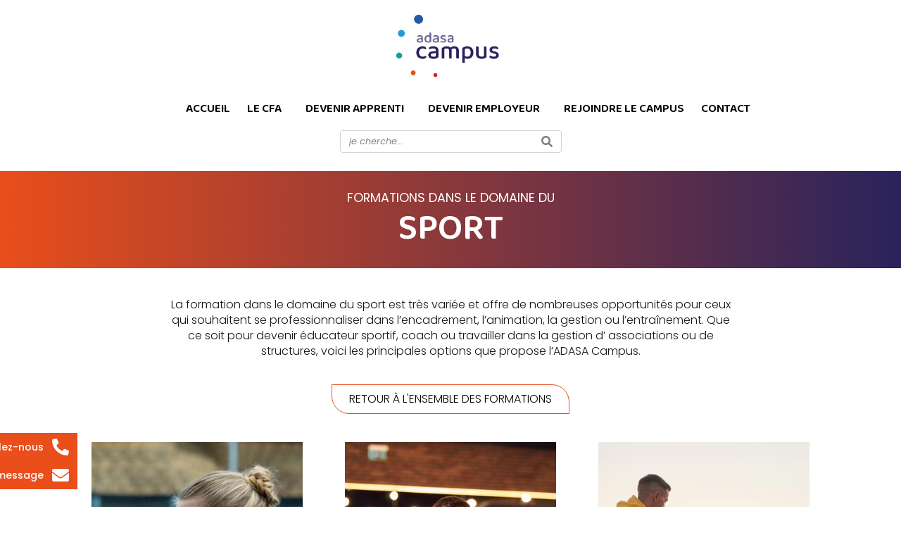

--- FILE ---
content_type: text/html; charset=UTF-8
request_url: http://www.cfa-adasa.com/formations-sport/
body_size: 30302
content:
<!-- open output: jupiterx_doctype --><!DOCTYPE html><!-- close output: jupiterx_doctype --><html lang="fr-FR" data-markup-id="jupiterx_html"><head  data-markup-id="jupiterx_head">	<meta charset="UTF-8" />
	<meta name="viewport" content="width=device-width, initial-scale=1" />
	<meta name='robots' content='index, follow, max-image-preview:large, max-snippet:-1, max-video-preview:-1' />

	<!-- This site is optimized with the Yoast SEO plugin v26.5 - https://yoast.com/wordpress/plugins/seo/ -->
	<title>Formations Sport - ADASA Campus</title>
	<meta name="description" content="ADASA Campus propose des formations d&#039;animation sur la plupart des disciplines sportives. Retrouvez nos formations en Auvergne Rhône Alpes." />
	<link rel="canonical" href="https://www.cfa-adasa.com/formations-sport/" />
	<meta property="og:locale" content="fr_FR" />
	<meta property="og:type" content="article" />
	<meta property="og:title" content="Formations Sport - ADASA Campus" />
	<meta property="og:description" content="ADASA Campus propose des formations d&#039;animation sur la plupart des disciplines sportives. Retrouvez nos formations en Auvergne Rhône Alpes." />
	<meta property="og:url" content="https://www.cfa-adasa.com/formations-sport/" />
	<meta property="og:site_name" content="ADASA Campus" />
	<meta property="article:publisher" content="https://www.facebook.com/campusadasa/" />
	<meta property="article:modified_time" content="2025-09-29T14:16:42+00:00" />
	<meta name="twitter:card" content="summary_large_image" />
	<meta name="twitter:label1" content="Durée de lecture estimée" />
	<meta name="twitter:data1" content="2 minutes" />
	<script type="application/ld+json" class="yoast-schema-graph">{"@context":"https://schema.org","@graph":[{"@type":"WebPage","@id":"https://www.cfa-adasa.com/formations-sport/","url":"https://www.cfa-adasa.com/formations-sport/","name":"Formations Sport - ADASA Campus","isPartOf":{"@id":"https://www.cfa-adasa.com/#website"},"datePublished":"2025-02-28T08:21:43+00:00","dateModified":"2025-09-29T14:16:42+00:00","description":"ADASA Campus propose des formations d'animation sur la plupart des disciplines sportives. Retrouvez nos formations en Auvergne Rhône Alpes.","breadcrumb":{"@id":"https://www.cfa-adasa.com/formations-sport/#breadcrumb"},"inLanguage":"fr-FR","potentialAction":[{"@type":"ReadAction","target":["https://www.cfa-adasa.com/formations-sport/"]}]},{"@type":"BreadcrumbList","@id":"https://www.cfa-adasa.com/formations-sport/#breadcrumb","itemListElement":[{"@type":"ListItem","position":1,"name":"Accueil","item":"https://www.cfa-adasa.com/"},{"@type":"ListItem","position":2,"name":"Formations Sport"}]},{"@type":"WebSite","@id":"https://www.cfa-adasa.com/#website","url":"https://www.cfa-adasa.com/","name":"ADASA Campus","description":"","publisher":{"@id":"https://www.cfa-adasa.com/#organization"},"potentialAction":[{"@type":"SearchAction","target":{"@type":"EntryPoint","urlTemplate":"https://www.cfa-adasa.com/?s={search_term_string}"},"query-input":{"@type":"PropertyValueSpecification","valueRequired":true,"valueName":"search_term_string"}}],"inLanguage":"fr-FR"},{"@type":"Organization","@id":"https://www.cfa-adasa.com/#organization","name":"ADASA Campus","url":"https://www.cfa-adasa.com/","logo":{"@type":"ImageObject","inLanguage":"fr-FR","@id":"https://www.cfa-adasa.com/#/schema/logo/image/","url":"https://www.cfa-adasa.com/wp-content/uploads/2025/02/campus.png","contentUrl":"https://www.cfa-adasa.com/wp-content/uploads/2025/02/campus.png","width":1241,"height":686,"caption":"ADASA Campus"},"image":{"@id":"https://www.cfa-adasa.com/#/schema/logo/image/"},"sameAs":["https://www.facebook.com/campusadasa/","https://www.instagram.com/campusadasa/","https://mt.linkedin.com/company/cfa-adasa","https://www.youtube.com/@adasacampus7526"]}]}</script>
	<!-- / Yoast SEO plugin. -->


<script type='application/javascript'  id='pys-version-script'>console.log('PixelYourSite Free version 11.1.4.2');</script>
<link rel='dns-prefetch' href='//www.googletagmanager.com' />
<link rel="alternate" type="application/rss+xml" title="ADASA Campus &raquo; Flux" href="https://www.cfa-adasa.com/feed/" />
<link rel="alternate" type="application/rss+xml" title="ADASA Campus &raquo; Flux des commentaires" href="https://www.cfa-adasa.com/comments/feed/" />
<link rel="alternate" title="oEmbed (JSON)" type="application/json+oembed" href="https://www.cfa-adasa.com/wp-json/oembed/1.0/embed?url=https%3A%2F%2Fwww.cfa-adasa.com%2Fformations-sport%2F" />
<link rel="alternate" title="oEmbed (XML)" type="text/xml+oembed" href="https://www.cfa-adasa.com/wp-json/oembed/1.0/embed?url=https%3A%2F%2Fwww.cfa-adasa.com%2Fformations-sport%2F&#038;format=xml" />
<style id='wp-img-auto-sizes-contain-inline-css' type='text/css'>
img:is([sizes=auto i],[sizes^="auto," i]){contain-intrinsic-size:3000px 1500px}
/*# sourceURL=wp-img-auto-sizes-contain-inline-css */
</style>

<link rel='stylesheet' id='jupiterx-child-css' href='http://www.cfa-adasa.com/wp-content/themes/jupiterx-child/assets/css/style.css?ver=6.9' type='text/css' media='all' />
<style id='wp-emoji-styles-inline-css' type='text/css'>

	img.wp-smiley, img.emoji {
		display: inline !important;
		border: none !important;
		box-shadow: none !important;
		height: 1em !important;
		width: 1em !important;
		margin: 0 0.07em !important;
		vertical-align: -0.1em !important;
		background: none !important;
		padding: 0 !important;
	}
/*# sourceURL=wp-emoji-styles-inline-css */
</style>
<style id='classic-theme-styles-inline-css' type='text/css'>
/*! This file is auto-generated */
.wp-block-button__link{color:#fff;background-color:#32373c;border-radius:9999px;box-shadow:none;text-decoration:none;padding:calc(.667em + 2px) calc(1.333em + 2px);font-size:1.125em}.wp-block-file__button{background:#32373c;color:#fff;text-decoration:none}
/*# sourceURL=/wp-includes/css/classic-themes.min.css */
</style>
<link rel='stylesheet' id='jet-engine-frontend-css' href='http://www.cfa-adasa.com/wp-content/plugins/jet-engine/assets/css/frontend.css?ver=3.7.5' type='text/css' media='all' />
<style id='global-styles-inline-css' type='text/css'>
:root{--wp--preset--aspect-ratio--square: 1;--wp--preset--aspect-ratio--4-3: 4/3;--wp--preset--aspect-ratio--3-4: 3/4;--wp--preset--aspect-ratio--3-2: 3/2;--wp--preset--aspect-ratio--2-3: 2/3;--wp--preset--aspect-ratio--16-9: 16/9;--wp--preset--aspect-ratio--9-16: 9/16;--wp--preset--color--black: #000000;--wp--preset--color--cyan-bluish-gray: #abb8c3;--wp--preset--color--white: #ffffff;--wp--preset--color--pale-pink: #f78da7;--wp--preset--color--vivid-red: #cf2e2e;--wp--preset--color--luminous-vivid-orange: #ff6900;--wp--preset--color--luminous-vivid-amber: #fcb900;--wp--preset--color--light-green-cyan: #7bdcb5;--wp--preset--color--vivid-green-cyan: #00d084;--wp--preset--color--pale-cyan-blue: #8ed1fc;--wp--preset--color--vivid-cyan-blue: #0693e3;--wp--preset--color--vivid-purple: #9b51e0;--wp--preset--gradient--vivid-cyan-blue-to-vivid-purple: linear-gradient(135deg,rgb(6,147,227) 0%,rgb(155,81,224) 100%);--wp--preset--gradient--light-green-cyan-to-vivid-green-cyan: linear-gradient(135deg,rgb(122,220,180) 0%,rgb(0,208,130) 100%);--wp--preset--gradient--luminous-vivid-amber-to-luminous-vivid-orange: linear-gradient(135deg,rgb(252,185,0) 0%,rgb(255,105,0) 100%);--wp--preset--gradient--luminous-vivid-orange-to-vivid-red: linear-gradient(135deg,rgb(255,105,0) 0%,rgb(207,46,46) 100%);--wp--preset--gradient--very-light-gray-to-cyan-bluish-gray: linear-gradient(135deg,rgb(238,238,238) 0%,rgb(169,184,195) 100%);--wp--preset--gradient--cool-to-warm-spectrum: linear-gradient(135deg,rgb(74,234,220) 0%,rgb(151,120,209) 20%,rgb(207,42,186) 40%,rgb(238,44,130) 60%,rgb(251,105,98) 80%,rgb(254,248,76) 100%);--wp--preset--gradient--blush-light-purple: linear-gradient(135deg,rgb(255,206,236) 0%,rgb(152,150,240) 100%);--wp--preset--gradient--blush-bordeaux: linear-gradient(135deg,rgb(254,205,165) 0%,rgb(254,45,45) 50%,rgb(107,0,62) 100%);--wp--preset--gradient--luminous-dusk: linear-gradient(135deg,rgb(255,203,112) 0%,rgb(199,81,192) 50%,rgb(65,88,208) 100%);--wp--preset--gradient--pale-ocean: linear-gradient(135deg,rgb(255,245,203) 0%,rgb(182,227,212) 50%,rgb(51,167,181) 100%);--wp--preset--gradient--electric-grass: linear-gradient(135deg,rgb(202,248,128) 0%,rgb(113,206,126) 100%);--wp--preset--gradient--midnight: linear-gradient(135deg,rgb(2,3,129) 0%,rgb(40,116,252) 100%);--wp--preset--font-size--small: 13px;--wp--preset--font-size--medium: 20px;--wp--preset--font-size--large: 36px;--wp--preset--font-size--x-large: 42px;--wp--preset--spacing--20: 0.44rem;--wp--preset--spacing--30: 0.67rem;--wp--preset--spacing--40: 1rem;--wp--preset--spacing--50: 1.5rem;--wp--preset--spacing--60: 2.25rem;--wp--preset--spacing--70: 3.38rem;--wp--preset--spacing--80: 5.06rem;--wp--preset--shadow--natural: 6px 6px 9px rgba(0, 0, 0, 0.2);--wp--preset--shadow--deep: 12px 12px 50px rgba(0, 0, 0, 0.4);--wp--preset--shadow--sharp: 6px 6px 0px rgba(0, 0, 0, 0.2);--wp--preset--shadow--outlined: 6px 6px 0px -3px rgb(255, 255, 255), 6px 6px rgb(0, 0, 0);--wp--preset--shadow--crisp: 6px 6px 0px rgb(0, 0, 0);}:where(.is-layout-flex){gap: 0.5em;}:where(.is-layout-grid){gap: 0.5em;}body .is-layout-flex{display: flex;}.is-layout-flex{flex-wrap: wrap;align-items: center;}.is-layout-flex > :is(*, div){margin: 0;}body .is-layout-grid{display: grid;}.is-layout-grid > :is(*, div){margin: 0;}:where(.wp-block-columns.is-layout-flex){gap: 2em;}:where(.wp-block-columns.is-layout-grid){gap: 2em;}:where(.wp-block-post-template.is-layout-flex){gap: 1.25em;}:where(.wp-block-post-template.is-layout-grid){gap: 1.25em;}.has-black-color{color: var(--wp--preset--color--black) !important;}.has-cyan-bluish-gray-color{color: var(--wp--preset--color--cyan-bluish-gray) !important;}.has-white-color{color: var(--wp--preset--color--white) !important;}.has-pale-pink-color{color: var(--wp--preset--color--pale-pink) !important;}.has-vivid-red-color{color: var(--wp--preset--color--vivid-red) !important;}.has-luminous-vivid-orange-color{color: var(--wp--preset--color--luminous-vivid-orange) !important;}.has-luminous-vivid-amber-color{color: var(--wp--preset--color--luminous-vivid-amber) !important;}.has-light-green-cyan-color{color: var(--wp--preset--color--light-green-cyan) !important;}.has-vivid-green-cyan-color{color: var(--wp--preset--color--vivid-green-cyan) !important;}.has-pale-cyan-blue-color{color: var(--wp--preset--color--pale-cyan-blue) !important;}.has-vivid-cyan-blue-color{color: var(--wp--preset--color--vivid-cyan-blue) !important;}.has-vivid-purple-color{color: var(--wp--preset--color--vivid-purple) !important;}.has-black-background-color{background-color: var(--wp--preset--color--black) !important;}.has-cyan-bluish-gray-background-color{background-color: var(--wp--preset--color--cyan-bluish-gray) !important;}.has-white-background-color{background-color: var(--wp--preset--color--white) !important;}.has-pale-pink-background-color{background-color: var(--wp--preset--color--pale-pink) !important;}.has-vivid-red-background-color{background-color: var(--wp--preset--color--vivid-red) !important;}.has-luminous-vivid-orange-background-color{background-color: var(--wp--preset--color--luminous-vivid-orange) !important;}.has-luminous-vivid-amber-background-color{background-color: var(--wp--preset--color--luminous-vivid-amber) !important;}.has-light-green-cyan-background-color{background-color: var(--wp--preset--color--light-green-cyan) !important;}.has-vivid-green-cyan-background-color{background-color: var(--wp--preset--color--vivid-green-cyan) !important;}.has-pale-cyan-blue-background-color{background-color: var(--wp--preset--color--pale-cyan-blue) !important;}.has-vivid-cyan-blue-background-color{background-color: var(--wp--preset--color--vivid-cyan-blue) !important;}.has-vivid-purple-background-color{background-color: var(--wp--preset--color--vivid-purple) !important;}.has-black-border-color{border-color: var(--wp--preset--color--black) !important;}.has-cyan-bluish-gray-border-color{border-color: var(--wp--preset--color--cyan-bluish-gray) !important;}.has-white-border-color{border-color: var(--wp--preset--color--white) !important;}.has-pale-pink-border-color{border-color: var(--wp--preset--color--pale-pink) !important;}.has-vivid-red-border-color{border-color: var(--wp--preset--color--vivid-red) !important;}.has-luminous-vivid-orange-border-color{border-color: var(--wp--preset--color--luminous-vivid-orange) !important;}.has-luminous-vivid-amber-border-color{border-color: var(--wp--preset--color--luminous-vivid-amber) !important;}.has-light-green-cyan-border-color{border-color: var(--wp--preset--color--light-green-cyan) !important;}.has-vivid-green-cyan-border-color{border-color: var(--wp--preset--color--vivid-green-cyan) !important;}.has-pale-cyan-blue-border-color{border-color: var(--wp--preset--color--pale-cyan-blue) !important;}.has-vivid-cyan-blue-border-color{border-color: var(--wp--preset--color--vivid-cyan-blue) !important;}.has-vivid-purple-border-color{border-color: var(--wp--preset--color--vivid-purple) !important;}.has-vivid-cyan-blue-to-vivid-purple-gradient-background{background: var(--wp--preset--gradient--vivid-cyan-blue-to-vivid-purple) !important;}.has-light-green-cyan-to-vivid-green-cyan-gradient-background{background: var(--wp--preset--gradient--light-green-cyan-to-vivid-green-cyan) !important;}.has-luminous-vivid-amber-to-luminous-vivid-orange-gradient-background{background: var(--wp--preset--gradient--luminous-vivid-amber-to-luminous-vivid-orange) !important;}.has-luminous-vivid-orange-to-vivid-red-gradient-background{background: var(--wp--preset--gradient--luminous-vivid-orange-to-vivid-red) !important;}.has-very-light-gray-to-cyan-bluish-gray-gradient-background{background: var(--wp--preset--gradient--very-light-gray-to-cyan-bluish-gray) !important;}.has-cool-to-warm-spectrum-gradient-background{background: var(--wp--preset--gradient--cool-to-warm-spectrum) !important;}.has-blush-light-purple-gradient-background{background: var(--wp--preset--gradient--blush-light-purple) !important;}.has-blush-bordeaux-gradient-background{background: var(--wp--preset--gradient--blush-bordeaux) !important;}.has-luminous-dusk-gradient-background{background: var(--wp--preset--gradient--luminous-dusk) !important;}.has-pale-ocean-gradient-background{background: var(--wp--preset--gradient--pale-ocean) !important;}.has-electric-grass-gradient-background{background: var(--wp--preset--gradient--electric-grass) !important;}.has-midnight-gradient-background{background: var(--wp--preset--gradient--midnight) !important;}.has-small-font-size{font-size: var(--wp--preset--font-size--small) !important;}.has-medium-font-size{font-size: var(--wp--preset--font-size--medium) !important;}.has-large-font-size{font-size: var(--wp--preset--font-size--large) !important;}.has-x-large-font-size{font-size: var(--wp--preset--font-size--x-large) !important;}
:where(.wp-block-post-template.is-layout-flex){gap: 1.25em;}:where(.wp-block-post-template.is-layout-grid){gap: 1.25em;}
:where(.wp-block-term-template.is-layout-flex){gap: 1.25em;}:where(.wp-block-term-template.is-layout-grid){gap: 1.25em;}
:where(.wp-block-columns.is-layout-flex){gap: 2em;}:where(.wp-block-columns.is-layout-grid){gap: 2em;}
:root :where(.wp-block-pullquote){font-size: 1.5em;line-height: 1.6;}
/*# sourceURL=global-styles-inline-css */
</style>
<link rel='stylesheet' id='contact-form-7-css' href='http://www.cfa-adasa.com/wp-content/plugins/contact-form-7/includes/css/styles.css?ver=6.1.4' type='text/css' media='all' />
<link rel='stylesheet' id='jupiterx-popups-animation-css' href='http://www.cfa-adasa.com/wp-content/plugins/jupiterx-core/includes/extensions/raven/assets/lib/animate/animate.min.css?ver=4.13.0' type='text/css' media='all' />
<link rel='stylesheet' id='jupiterx-css' href='https://www.cfa-adasa.com/wp-content/uploads/jupiterx/compiler/jupiterx/57e088a.css?ver=4.13.0' type='text/css' media='all' />
<link rel='stylesheet' id='jupiterx-elements-dynamic-styles-css' href='https://www.cfa-adasa.com/wp-content/uploads/jupiterx/compiler/jupiterx-elements-dynamic-styles/405336c.css?ver=4.13.0' type='text/css' media='all' />
<link rel='stylesheet' id='elementor-frontend-css' href='http://www.cfa-adasa.com/wp-content/plugins/elementor/assets/css/frontend.min.css?ver=3.33.4' type='text/css' media='all' />
<link rel='stylesheet' id='widget-heading-css' href='http://www.cfa-adasa.com/wp-content/plugins/elementor/assets/css/widget-heading.min.css?ver=3.33.4' type='text/css' media='all' />
<link rel='stylesheet' id='widget-form-css' href='http://www.cfa-adasa.com/wp-content/plugins/elementor-pro/assets/css/widget-form.min.css?ver=3.33.2' type='text/css' media='all' />
<link rel='stylesheet' id='e-animation-fadeIn-css' href='http://www.cfa-adasa.com/wp-content/plugins/elementor/assets/lib/animations/styles/fadeIn.min.css?ver=3.33.4' type='text/css' media='all' />
<link rel='stylesheet' id='e-popup-css' href='http://www.cfa-adasa.com/wp-content/plugins/elementor-pro/assets/css/conditionals/popup.min.css?ver=3.33.2' type='text/css' media='all' />
<link rel='stylesheet' id='elementor-icons-css' href='http://www.cfa-adasa.com/wp-content/plugins/elementor/assets/lib/eicons/css/elementor-icons.min.css?ver=5.44.0' type='text/css' media='all' />
<link rel='stylesheet' id='widget-contact-buttons-base-css' href='http://www.cfa-adasa.com/wp-content/plugins/elementor/assets/css/widget-contact-buttons-base.min.css?ver=3.33.4' type='text/css' media='all' />
<link rel='stylesheet' id='widget-contact-buttons-var-10-css' href='http://www.cfa-adasa.com/wp-content/plugins/elementor/assets/css/widget-contact-buttons-var-10.min.css?ver=3.33.4' type='text/css' media='all' />
<link rel='stylesheet' id='font-awesome-css' href='http://www.cfa-adasa.com/wp-content/plugins/elementor/assets/lib/font-awesome/css/font-awesome.min.css?ver=4.7.0' type='text/css' media='all' />
<link rel='stylesheet' id='jupiterx-core-raven-frontend-css' href='http://www.cfa-adasa.com/wp-content/plugins/jupiterx-core/includes/extensions/raven/assets/css/frontend.min.css?ver=6.9' type='text/css' media='all' />
<link rel='stylesheet' id='elementor-post-8-css' href='http://www.cfa-adasa.com/wp-content/uploads/elementor/css/post-8.css?ver=1767929879' type='text/css' media='all' />
<link rel='stylesheet' id='flatpickr-css' href='http://www.cfa-adasa.com/wp-content/plugins/elementor/assets/lib/flatpickr/flatpickr.min.css?ver=4.6.13' type='text/css' media='all' />
<link rel='stylesheet' id='elementor-post-300-css' href='http://www.cfa-adasa.com/wp-content/uploads/elementor/css/post-300.css?ver=1767943411' type='text/css' media='all' />
<link rel='stylesheet' id='elementor-post-2811-css' href='http://www.cfa-adasa.com/wp-content/uploads/elementor/css/post-2811.css?ver=1767929880' type='text/css' media='all' />
<link rel='stylesheet' id='font-awesome-5-all-css' href='http://www.cfa-adasa.com/wp-content/plugins/elementor/assets/lib/font-awesome/css/all.min.css?ver=3.33.4' type='text/css' media='all' />
<link rel='stylesheet' id='font-awesome-4-shim-css' href='http://www.cfa-adasa.com/wp-content/plugins/elementor/assets/lib/font-awesome/css/v4-shims.min.css?ver=3.33.4' type='text/css' media='all' />
<link rel='stylesheet' id='elementor-post-2800-css' href='http://www.cfa-adasa.com/wp-content/uploads/elementor/css/post-2800.css?ver=1767929880' type='text/css' media='all' />
<link rel='stylesheet' id='eael-general-css' href='http://www.cfa-adasa.com/wp-content/plugins/essential-addons-for-elementor-lite/assets/front-end/css/view/general.min.css?ver=6.5.3' type='text/css' media='all' />
<link rel='stylesheet' id='sib-front-css-css' href='http://www.cfa-adasa.com/wp-content/plugins/mailin/css/mailin-front.css?ver=6.9' type='text/css' media='all' />
<link rel='stylesheet' id='elementor-gf-local-baloo2-css' href='https://www.cfa-adasa.com/wp-content/uploads/elementor/google-fonts/css/baloo2.css?ver=1750927547' type='text/css' media='all' />
<link rel='stylesheet' id='elementor-gf-local-poppins-css' href='https://www.cfa-adasa.com/wp-content/uploads/elementor/google-fonts/css/poppins.css?ver=1750927549' type='text/css' media='all' />
<link rel='stylesheet' id='elementor-gf-local-ubuntu-css' href='https://www.cfa-adasa.com/wp-content/uploads/elementor/google-fonts/css/ubuntu.css?ver=1750927551' type='text/css' media='all' />
<link rel='stylesheet' id='elementor-gf-worksans-css' href='https://fonts.googleapis.com/css?family=Work+Sans:100,100italic,200,200italic,300,300italic,400,400italic,500,500italic,600,600italic,700,700italic,800,800italic,900,900italic&#038;display=swap' type='text/css' media='all' />
<script type="text/javascript" src="http://www.cfa-adasa.com/wp-includes/js/jquery/jquery.min.js?ver=3.7.1" id="jquery-core-js"></script>
<script type="text/javascript" src="http://www.cfa-adasa.com/wp-includes/js/jquery/jquery-migrate.min.js?ver=3.4.1" id="jquery-migrate-js"></script>
<script type="text/javascript" src="http://www.cfa-adasa.com/wp-content/themes/jupiterx/lib/admin/assets/lib/webfont/webfont.min.js?ver=1.6.26" id="jupiterx-webfont-js"></script>
<script type="text/javascript" id="jupiterx-webfont-js-after">
/* <![CDATA[ */
WebFont.load({
				google: {
					families: ['Poppins:100,200,300,400,500,600,700,800,900,100italic,200italic,300italic,400italic,500italic,600italic,700italic,800italic,900italic','Baloo 2:100,200,300,400,500,600,700,800,900,100italic,200italic,300italic,400italic,500italic,600italic,700italic,800italic,900italic']
				}
			});
//# sourceURL=jupiterx-webfont-js-after
/* ]]> */
</script>
<script type="text/javascript" src="http://www.cfa-adasa.com/wp-content/themes/jupiterx/lib/assets/dist/js/utils.min.js?ver=4.13.0" id="jupiterx-utils-js"></script>
<script type="text/javascript" src="http://www.cfa-adasa.com/wp-content/plugins/elementor/assets/lib/font-awesome/js/v4-shims.min.js?ver=3.33.4" id="font-awesome-4-shim-js"></script>
<script type="text/javascript" src="http://www.cfa-adasa.com/wp-content/plugins/pixelyoursite/dist/scripts/jquery.bind-first-0.2.3.min.js?ver=0.2.3" id="jquery-bind-first-js"></script>
<script type="text/javascript" src="http://www.cfa-adasa.com/wp-content/plugins/pixelyoursite/dist/scripts/js.cookie-2.1.3.min.js?ver=2.1.3" id="js-cookie-pys-js"></script>
<script type="text/javascript" src="http://www.cfa-adasa.com/wp-content/plugins/pixelyoursite/dist/scripts/tld.min.js?ver=2.3.1" id="js-tld-js"></script>
<script type="text/javascript" id="pys-js-extra">
/* <![CDATA[ */
var pysOptions = {"staticEvents":{"facebook":{"init_event":[{"delay":0,"type":"static","ajaxFire":false,"name":"PageView","pixelIds":["107924387256709"],"eventID":"9f0a25d7-32a5-4353-be78-ca6b9916299c","params":{"page_title":"Formations Sport","post_type":"page","post_id":300,"plugin":"PixelYourSite","user_role":"guest","event_url":"www.cfa-adasa.com/formations-sport/"},"e_id":"init_event","ids":[],"hasTimeWindow":false,"timeWindow":0,"woo_order":"","edd_order":""}]}},"dynamicEvents":[],"triggerEvents":[],"triggerEventTypes":[],"facebook":{"pixelIds":["107924387256709"],"advancedMatching":[],"advancedMatchingEnabled":false,"removeMetadata":true,"wooVariableAsSimple":false,"serverApiEnabled":false,"wooCRSendFromServer":false,"send_external_id":null,"enabled_medical":false,"do_not_track_medical_param":["event_url","post_title","page_title","landing_page","content_name","categories","category_name","tags"],"meta_ldu":false},"debug":"","siteUrl":"http://www.cfa-adasa.com","ajaxUrl":"https://www.cfa-adasa.com/wp-admin/admin-ajax.php","ajax_event":"f518471d64","enable_remove_download_url_param":"1","cookie_duration":"7","last_visit_duration":"60","enable_success_send_form":"","ajaxForServerEvent":"1","ajaxForServerStaticEvent":"1","useSendBeacon":"1","send_external_id":"1","external_id_expire":"180","track_cookie_for_subdomains":"1","google_consent_mode":"1","gdpr":{"ajax_enabled":false,"all_disabled_by_api":false,"facebook_disabled_by_api":false,"analytics_disabled_by_api":false,"google_ads_disabled_by_api":false,"pinterest_disabled_by_api":false,"bing_disabled_by_api":false,"reddit_disabled_by_api":false,"externalID_disabled_by_api":false,"facebook_prior_consent_enabled":true,"analytics_prior_consent_enabled":true,"google_ads_prior_consent_enabled":null,"pinterest_prior_consent_enabled":true,"bing_prior_consent_enabled":true,"cookiebot_integration_enabled":false,"cookiebot_facebook_consent_category":"marketing","cookiebot_analytics_consent_category":"statistics","cookiebot_tiktok_consent_category":"marketing","cookiebot_google_ads_consent_category":"marketing","cookiebot_pinterest_consent_category":"marketing","cookiebot_bing_consent_category":"marketing","consent_magic_integration_enabled":false,"real_cookie_banner_integration_enabled":false,"cookie_notice_integration_enabled":false,"cookie_law_info_integration_enabled":false,"analytics_storage":{"enabled":true,"value":"granted","filter":false},"ad_storage":{"enabled":true,"value":"granted","filter":false},"ad_user_data":{"enabled":true,"value":"granted","filter":false},"ad_personalization":{"enabled":true,"value":"granted","filter":false}},"cookie":{"disabled_all_cookie":false,"disabled_start_session_cookie":false,"disabled_advanced_form_data_cookie":false,"disabled_landing_page_cookie":false,"disabled_first_visit_cookie":false,"disabled_trafficsource_cookie":false,"disabled_utmTerms_cookie":false,"disabled_utmId_cookie":false},"tracking_analytics":{"TrafficSource":"direct","TrafficLanding":"undefined","TrafficUtms":[],"TrafficUtmsId":[]},"GATags":{"ga_datalayer_type":"default","ga_datalayer_name":"dataLayerPYS"},"woo":{"enabled":false},"edd":{"enabled":false},"cache_bypass":"1768884954"};
//# sourceURL=pys-js-extra
/* ]]> */
</script>
<script type="text/javascript" src="http://www.cfa-adasa.com/wp-content/plugins/pixelyoursite/dist/scripts/public.js?ver=11.1.4.2" id="pys-js"></script>

<!-- Extrait de code de la balise Google (gtag.js) ajouté par Site Kit -->
<!-- Extrait Google Analytics ajouté par Site Kit -->
<script type="text/javascript" src="https://www.googletagmanager.com/gtag/js?id=GT-PB67Q6N4" id="google_gtagjs-js" async></script>
<script type="text/javascript" id="google_gtagjs-js-after">
/* <![CDATA[ */
window.dataLayer = window.dataLayer || [];function gtag(){dataLayer.push(arguments);}
gtag("set","linker",{"domains":["www.cfa-adasa.com"]});
gtag("js", new Date());
gtag("set", "developer_id.dZTNiMT", true);
gtag("config", "GT-PB67Q6N4");
 window._googlesitekit = window._googlesitekit || {}; window._googlesitekit.throttledEvents = []; window._googlesitekit.gtagEvent = (name, data) => { var key = JSON.stringify( { name, data } ); if ( !! window._googlesitekit.throttledEvents[ key ] ) { return; } window._googlesitekit.throttledEvents[ key ] = true; setTimeout( () => { delete window._googlesitekit.throttledEvents[ key ]; }, 5 ); gtag( "event", name, { ...data, event_source: "site-kit" } ); }; 
//# sourceURL=google_gtagjs-js-after
/* ]]> */
</script>
<script type="text/javascript" id="sib-front-js-js-extra">
/* <![CDATA[ */
var sibErrMsg = {"invalidMail":"Veuillez entrer une adresse e-mail valide.","requiredField":"Veuillez compl\u00e9ter les champs obligatoires.","invalidDateFormat":"Veuillez entrer une date valide.","invalidSMSFormat":"Veuillez entrer une num\u00e9ro de t\u00e9l\u00e9phone valide."};
var ajax_sib_front_object = {"ajax_url":"https://www.cfa-adasa.com/wp-admin/admin-ajax.php","ajax_nonce":"3655466685","flag_url":"http://www.cfa-adasa.com/wp-content/plugins/mailin/img/flags/"};
//# sourceURL=sib-front-js-js-extra
/* ]]> */
</script>
<script type="text/javascript" src="http://www.cfa-adasa.com/wp-content/plugins/mailin/js/mailin-front.js?ver=1765277405" id="sib-front-js-js"></script>
<link rel="https://api.w.org/" href="https://www.cfa-adasa.com/wp-json/" /><link rel="alternate" title="JSON" type="application/json" href="https://www.cfa-adasa.com/wp-json/wp/v2/pages/300" /><link rel="EditURI" type="application/rsd+xml" title="RSD" href="https://www.cfa-adasa.com/xmlrpc.php?rsd" />
<meta name="generator" content="WordPress 6.9" />
<link rel='shortlink' href='https://www.cfa-adasa.com/?p=300' />
<meta name="generator" content="Site Kit by Google 1.167.0" /><meta name="generator" content="Elementor 3.33.4; features: e_font_icon_svg, additional_custom_breakpoints; settings: css_print_method-external, google_font-enabled, font_display-swap">
			<style>
				.e-con.e-parent:nth-of-type(n+4):not(.e-lazyloaded):not(.e-no-lazyload),
				.e-con.e-parent:nth-of-type(n+4):not(.e-lazyloaded):not(.e-no-lazyload) * {
					background-image: none !important;
				}
				@media screen and (max-height: 1024px) {
					.e-con.e-parent:nth-of-type(n+3):not(.e-lazyloaded):not(.e-no-lazyload),
					.e-con.e-parent:nth-of-type(n+3):not(.e-lazyloaded):not(.e-no-lazyload) * {
						background-image: none !important;
					}
				}
				@media screen and (max-height: 640px) {
					.e-con.e-parent:nth-of-type(n+2):not(.e-lazyloaded):not(.e-no-lazyload),
					.e-con.e-parent:nth-of-type(n+2):not(.e-lazyloaded):not(.e-no-lazyload) * {
						background-image: none !important;
					}
				}
			</style>
			
<!-- Extrait Google Tag Manager ajouté par Site Kit -->
<script type="text/javascript">
/* <![CDATA[ */

			( function( w, d, s, l, i ) {
				w[l] = w[l] || [];
				w[l].push( {'gtm.start': new Date().getTime(), event: 'gtm.js'} );
				var f = d.getElementsByTagName( s )[0],
					j = d.createElement( s ), dl = l != 'dataLayer' ? '&l=' + l : '';
				j.async = true;
				j.src = 'https://www.googletagmanager.com/gtm.js?id=' + i + dl;
				f.parentNode.insertBefore( j, f );
			} )( window, document, 'script', 'dataLayer', 'GTM-WR6MRM69' );
			
/* ]]> */
</script>

<!-- End Google Tag Manager snippet added by Site Kit -->
<link rel="icon" href="https://www.cfa-adasa.com/wp-content/uploads/2025/06/cropped-iconecampus02-32x32.jpg" sizes="32x32" />
<link rel="icon" href="https://www.cfa-adasa.com/wp-content/uploads/2025/06/cropped-iconecampus02-192x192.jpg" sizes="192x192" />
<link rel="apple-touch-icon" href="https://www.cfa-adasa.com/wp-content/uploads/2025/06/cropped-iconecampus02-180x180.jpg" />
<meta name="msapplication-TileImage" content="https://www.cfa-adasa.com/wp-content/uploads/2025/06/cropped-iconecampus02-270x270.jpg" />
		<style type="text/css" id="wp-custom-css">
			/*.elementor-widget-raven-advanced-posts .raven-post-wrapper {
  height: 295px;
	box-shadow: 0 0px 0px rgba(0,0,0,0);
}
.taye {
	transform:scale(1,0.8)
}
*/

/* --FORMULAIRE SIMULATION---*/
@media only screen and (max-width: 720px) {
#formAO .col1{
	float:left;
	padding:10px;
	width:100%;
}
#formAO .col2{
		float:left;
	padding:10px;
		width:100%;
}
}
@media only screen and (min-width: 720px) {
#formAO .col1{
	float:left;
	padding:10px;
	width:50%;
	height:80px;
}
#formAO .col2{
		float:left;
	padding:10px;
		width:50%;
	height:80px;
}
}
#formAO h4{
	margin-top:20px;
}
.elementor-1220 .elementor-element.elementor-element-748814e > .elementor-widget-container {
    height: 850px;
}
#formAO input[type="text"]
{
    width: 100%;
		padding:10px;
	background-color: #f9f9f9;
border-style: solid;
border-width: 1px 1px 1px 1px;
border-color: #e5e5e5;
border-radius: 0px 0px 0px 0px;
}
#formAO select
{
  font-size: 13px;  
	width: 50%;
		padding:10px;
	background-color: #f9f9f9;
border-style: solid;
border-width: 1px 1px 1px 1px;
border-color: #e5e5e5;
border-radius: 0px 0px 0px 0px;
	min-width : 90%;
}

#formAO .wpcf7-form-control::placeholder {
    font-size: 13px;
	color:#000000;
}
	#formAO span.wpcf7-form-control {
    font-size: 13px;
	color:#000000;

}
#formAO textarea
{
    width: 100%;
	height:200px;
		padding:10px;
background-color: #f9f9f9;
border-style: solid;
border-width: 1px 1px 1px 1px;
border-color: #e5e5e5;
border-radius: 0px 0px 0px 0px;
}
#formAO input[type="email"]
{
    width: 100%;
		padding:10px;
background-color: #f9f9f9;
border-style: solid;
border-width: 1px 1px 1px 1px;
border-color: #e5e5e5;
border-radius: 0px 0px 0px 0px;
}
#formAO input[type="date"]
{
    width: 100%;
		padding:10px;
background-color: #f9f9f9;
border-style: solid;
border-width: 1px 1px 1px 1px;
border-color: #e5e5e5;
border-radius: 0px 0px 0px 0px;
}
#formAO .accepte {
	font-size:1em;
}
#formAO	.wpcf7-submit{
	text-align:center;
	    background-color: var(--e-global-color-accent);
    font-family: "Poppins", Sans-serif;
    font-weight: 400;
    text-transform: uppercase;
    fill: #FFFFFF;
    color: #FFFFFF;
    border-style: solid;
    border-width: 1px 1px 1px 1px;
    border-color: #FFFFFF;
    border-radius: 0px 25px 0px 25px;
    padding: 15px 30px 15px 30px;
}

#formAO .jet-elements select {
    -webkit-appearance: menulist;
    -moz-appearance: menulist;
    appearance: menulist;
    width: 100%;
}
/* ---fin formulaire---*/
.jupiterx-main-content {
    padding: 0px 0;
}
h2.raven-cta__title{
	color:#fff !important;
}
.raven-cta__content .raven-cta__description{
		color:#ffffff !important;
}
.raven-cta__bg-overlay{
	background-image: linear-gradient(0deg, rgba(0,0,0,0.7) 0%, rgba(0,0,0,0) 80%);
}
.raven-cta__button{
	border-radius: 0px 25px 0px 25px !important;
}
.elementor .e-n-tabs-content a{
	color:#E76F50 !important;
}
.elementor .e-n-tabs-content a:hover{
	color:#FF3B08 !important;
}
.raven-posts-grid .raven-post-content  .raven-post-meta .raven-post-categories a{
	background-color:#E94E1B;
	padding:5px;
	color:#fff;
}
.raven-posts-grid .raven-post-content   h3.raven-post-title{
	background-color:#E94E1B64 ;
	padding:23px;
	color:#fff;
}
.raven-posts-grid .raven-post-content-container{
	position:relative;
	width:100%;
	height:250px;
}
.raven-posts-grid .raven-post-content-container .raven-post-content{
}
.page .jupiterx-post-image{
	display:none;
}
#envoyerCandidature{
	margin-top:20px;
margin-bottom:20px;
}
.elementor-cta__bg-wrapper .elementor-cta__bg-overlay{
	background-color:rgba(0,0,0,.5);
}
@media only screen and (max-width: 1600px) {
  #offreFormation h3 {
    font-size: 1.8em;
  }
}
@media only screen and (max-width: 1200px) {
  #offreFormation h3 {
    font-size: 1.3em;
  }
}		</style>
		</head><body class="wp-singular page-template-default page page-id-300 wp-custom-logo wp-theme-jupiterx wp-child-theme-jupiterx-child no-js elementor-default elementor-kit-8 elementor-page elementor-page-300" itemscope="itemscope" itemtype="http://schema.org/WebPage" data-markup-id="jupiterx_body">		<!-- Extrait Google Tag Manager (noscript) ajouté par Site Kit -->
		<noscript>
			<iframe src="https://www.googletagmanager.com/ns.html?id=GTM-WR6MRM69" height="0" width="0" style="display:none;visibility:hidden"></iframe>
		</noscript>
		<!-- End Google Tag Manager (noscript) snippet added by Site Kit -->
		<a class="jupiterx-a11y jupiterx-a11y-skip-navigation-link" href="#jupiterx-main" data-markup-id="jupiterx_a11y_skip_navigation_link">Skip to content</a><div class="jupiterx-site" data-markup-id="jupiterx_site"><header class="jupiterx-header" data-jupiterx-settings="{&quot;breakpoint&quot;:&quot;767.98&quot;,&quot;template&quot;:&quot;169&quot;,&quot;behavior&quot;:&quot;&quot;}" role="banner" itemscope="itemscope" itemtype="http://schema.org/WPHeader" data-markup-id="jupiterx_header"><style>.elementor-169 .elementor-element.elementor-element-f8ef237 > .elementor-container > .elementor-column > .elementor-widget-wrap{align-content:center;align-items:center;}.elementor-169 .elementor-element.elementor-element-f8ef237{padding:0% 10% 0% 10%;}.elementor-169 .elementor-element.elementor-element-5186e31.elementor-column > .elementor-widget-wrap{justify-content:center;}.elementor-169 .elementor-element.elementor-element-5186e31.elementor-column.raven-column-flex-vertical > .elementor-widget-wrap{align-content:center;align-items:center;flex-wrap:wrap;}.elementor-169 .elementor-element.elementor-element-6beb3ad .raven-site-logo img, .elementor-169 .elementor-element.elementor-element-6beb3ad .raven-site-logo svg{max-width:200px;}.elementor-169 .elementor-element.elementor-element-6beb3ad .raven-site-logo{text-align:left;}.elementor-widget-raven-nav-menu .raven-nav-menu-main .raven-nav-menu > li > a.raven-menu-item{color:var( --e-global-color-text );}.elementor-widget-raven-nav-menu .raven-nav-menu-main .raven-nav-menu > li:not(.current-menu-parent):not(.current-menu-ancestor) > a.raven-menu-item:hover:not(.raven-menu-item-active), .elementor-widget-raven-nav-menu .raven-nav-menu-main .raven-nav-menu > li:not(.current-menu-parent):not(.current-menu-ancestor) > a.highlighted:not(.raven-menu-item-active){color:var( --e-global-color-accent );}.elementor-widget-raven-nav-menu .raven-nav-menu-main .raven-nav-menu > li > a.raven-menu-item-active, .elementor-widget-raven-nav-menu .raven-nav-menu-main .raven-nav-menu > li.current-menu-parent > a, .elementor-widget-raven-nav-menu .raven-nav-menu-main .raven-nav-menu > li.current-menu-ancestor > a{color:var( --e-global-color-accent );}.elementor-widget-raven-nav-menu .raven-nav-menu-main .raven-submenu > li > a.raven-submenu-item{color:var( --e-global-color-text );}.elementor-widget-raven-nav-menu .raven-nav-menu-main .raven-submenu > li:not(.current-menu-parent):not(.current-menu-ancestor) > a.raven-submenu-item:hover:not(.raven-menu-item-active), .elementor-widget-raven-nav-menu .raven-nav-menu-main .raven-submenu > li:not(.current-menu-parent):not(.current-menu-ancestor) > a.highlighted:not(.raven-menu-item-active){color:var( --e-global-color-accent );}.elementor-widget-raven-nav-menu .raven-nav-menu-main .raven-submenu > li > a.raven-menu-item-active, .elementor-widget-raven-nav-menu .raven-nav-menu-main .raven-submenu > li.current-menu-parent > a, .elementor-widget-raven-nav-menu .raven-nav-menu-main .raven-submenu > li.current-menu-ancestor > a{color:var( --e-global-color-accent );}.elementor-widget-raven-nav-menu .raven-nav-menu-mobile .raven-nav-menu li > a{color:var( --e-global-color-text );}.elementor-widget-raven-nav-menu .raven-nav-menu-mobile .raven-nav-menu li > a:hover{color:var( --e-global-color-accent );}.elementor-widget-raven-nav-menu .raven-nav-menu-mobile .raven-nav-menu li > a.raven-menu-item-active, .elementor-widget-raven-nav-menu .raven-nav-menu-mobile .raven-nav-menu li > a:active, .elementor-widget-raven-nav-menu .raven-nav-menu-mobile .raven-nav-menu > li.current-menu-ancestor > a.raven-menu-item, .elementor-widget-raven-nav-menu li.menu-item.current-menu-ancestor > a.raven-submenu-item.has-submenu{color:var( --e-global-color-accent );}.elementor-widget-raven-nav-menu .raven-nav-menu-toggle-button{color:var( --e-global-color-secondary );}.elementor-widget-raven-nav-menu .raven-nav-menu-toggle-button svg{fill:var( --e-global-color-secondary );}.elementor-widget-raven-nav-menu .hamburger-inner, .elementor-widget-raven-nav-menu .hamburger-inner::after, .elementor-widget-raven-nav-menu .hamburger-inner::before{background-color:var( --e-global-color-secondary );}.elementor-widget-raven-nav-menu .raven-nav-menu-toggle-button:hover{color:var( --e-global-color-accent );}.elementor-widget-raven-nav-menu .raven-nav-menu-toggle-button:hover svg{fill:var( --e-global-color-accent );}.elementor-widget-raven-nav-menu .raven-nav-menu-toggle-button:hover .hamburger-inner, .elementor-widget-raven-nav-menu .raven-nav-menu-toggle-button:hover  .hamburger-inner::after, .elementor-widget-raven-nav-menu .raven-nav-menu-toggle-button:hover  .hamburger-inner::before{background-color:var( --e-global-color-accent );}.elementor-169 .elementor-element.elementor-element-b703f3e .raven-nav-menu-vertical .raven-nav-menu li > a{justify-content:left !important;}.elementor-169 .elementor-element.elementor-element-b703f3e > .elementor-widget-container{margin:17px 0px 0px 60px;}.elementor-169 .elementor-element.elementor-element-b703f3e .raven-nav-menu-main .raven-nav-menu > li > a.raven-menu-item{font-family:"Baloo 2", Sans-serif;font-size:17px;font-weight:600;text-transform:uppercase;padding:3px 10px 3px 0px;color:#000000;}.elementor-169 .elementor-element.elementor-element-b703f3e .raven-nav-menu-horizontal .raven-nav-menu > li:not(:last-child){margin-right:14px;}.elementor-169 .elementor-element.elementor-element-b703f3e .raven-nav-menu-vertical .raven-nav-menu > li:not(:last-child){margin-bottom:14px;}.elementor-169 .elementor-element.elementor-element-b703f3e .raven-nav-menu-main .raven-submenu > li > a.raven-submenu-item{padding:10px 10px 10px 10px;background-color:#FFFFFF;}.elementor-169 .elementor-element.elementor-element-b703f3e .raven-nav-menu-main .raven-submenu > li:not(:last-child){border-bottom-style:dashed;border-color:var( --e-global-color-accent );border-bottom-width:1px;}.elementor-169 .elementor-element.elementor-element-b703f3e .raven-nav-menu-main .raven-submenu{border-color:var( --e-global-color-accent );border-style:solid;border-width:1px 1px 1px 1px;border-radius:0px 0px 25px 0px;box-shadow:-4px 4px 4px 0px rgba(0, 0, 0, 0.2);background-color:#FFFFFF;}.elementor-169 .elementor-element.elementor-element-b703f3e .raven-nav-menu-mobile .raven-nav-menu li > a{padding:8px 32px 8px 32px;justify-content:left !important;}.elementor-169 .elementor-element.elementor-element-b703f3e .raven-nav-menu-toggle{text-align:center;}.elementor-169 .elementor-element.elementor-element-7318dee{width:auto;max-width:auto;}.elementor-169 .elementor-element.elementor-element-7318dee > .elementor-widget-container{margin:14px 0px 0px 0px;}.elementor-169 .elementor-element.elementor-element-7318dee.elementor-element{--align-self:center;}.elementor-169 .elementor-element.elementor-element-7318dee .raven-search-form-input{font-size:0.8em;font-style:italic;color:#837F7F;}.elementor-169 .elementor-element.elementor-element-7318dee .raven-search-form-container{justify-content:flex-start;}.elementor-169 .elementor-element.elementor-element-7318dee .raven-search-form-button{font-size:16px;color:#837F7F;}.elementor-169 .elementor-element.elementor-element-7318dee .raven-search-form-button > svg{width:16px;height:16px;fill:#837F7F;}.elementor-169 .elementor-element.elementor-element-7318dee svg.raven-search-form-button{width:16px;height:16px;fill:#837F7F;}.elementor-169 .elementor-element.elementor-element-d73b8d0 > .elementor-container > .elementor-column > .elementor-widget-wrap{align-content:center;align-items:center;}.elementor-169 .elementor-element.elementor-element-d73b8d0{padding:0% 10% 0% 10%;}.elementor-169 .elementor-element.elementor-element-c863c63.elementor-column > .elementor-widget-wrap{justify-content:center;}.elementor-169 .elementor-element.elementor-element-c863c63.elementor-column.raven-column-flex-vertical > .elementor-widget-wrap{align-content:center;align-items:center;flex-wrap:wrap;}.elementor-169 .elementor-element.elementor-element-c382e7f .raven-site-logo img, .elementor-169 .elementor-element.elementor-element-c382e7f .raven-site-logo svg{max-width:200px;}.elementor-169 .elementor-element.elementor-element-c382e7f .raven-site-logo{text-align:left;}.elementor-169 .elementor-element.elementor-element-cef3a58.elementor-column > .elementor-widget-wrap{justify-content:center;}.elementor-169 .elementor-element.elementor-element-cef3a58.elementor-column.raven-column-flex-vertical > .elementor-widget-wrap{align-content:center;align-items:center;flex-wrap:wrap;}.elementor-widget-nav-menu .elementor-nav-menu--main .elementor-item{color:var( --e-global-color-text );fill:var( --e-global-color-text );}.elementor-widget-nav-menu .elementor-nav-menu--main .elementor-item:hover,
					.elementor-widget-nav-menu .elementor-nav-menu--main .elementor-item.elementor-item-active,
					.elementor-widget-nav-menu .elementor-nav-menu--main .elementor-item.highlighted,
					.elementor-widget-nav-menu .elementor-nav-menu--main .elementor-item:focus{color:var( --e-global-color-accent );fill:var( --e-global-color-accent );}.elementor-widget-nav-menu .elementor-nav-menu--main:not(.e--pointer-framed) .elementor-item:before,
					.elementor-widget-nav-menu .elementor-nav-menu--main:not(.e--pointer-framed) .elementor-item:after{background-color:var( --e-global-color-accent );}.elementor-widget-nav-menu .e--pointer-framed .elementor-item:before,
					.elementor-widget-nav-menu .e--pointer-framed .elementor-item:after{border-color:var( --e-global-color-accent );}.elementor-widget-nav-menu{--e-nav-menu-divider-color:var( --e-global-color-text );}.elementor-169 .elementor-element.elementor-element-e20243e .elementor-menu-toggle{margin:0 auto;background-color:var( --e-global-color-setup_wizard_cutom_color_1 );}.elementor-169 .elementor-element.elementor-element-e20243e .elementor-nav-menu .elementor-item{font-family:"Baloo 2", Sans-serif;font-weight:600;text-transform:uppercase;}.elementor-169 .elementor-element.elementor-element-e20243e .elementor-nav-menu--dropdown a:hover,
					.elementor-169 .elementor-element.elementor-element-e20243e .elementor-nav-menu--dropdown a:focus,
					.elementor-169 .elementor-element.elementor-element-e20243e .elementor-nav-menu--dropdown a.elementor-item-active,
					.elementor-169 .elementor-element.elementor-element-e20243e .elementor-nav-menu--dropdown a.highlighted,
					.elementor-169 .elementor-element.elementor-element-e20243e .elementor-menu-toggle:hover,
					.elementor-169 .elementor-element.elementor-element-e20243e .elementor-menu-toggle:focus{color:var( --e-global-color-setup_wizard_cutom_color_1 );}.elementor-169 .elementor-element.elementor-element-e20243e .elementor-nav-menu--dropdown a:hover,
					.elementor-169 .elementor-element.elementor-element-e20243e .elementor-nav-menu--dropdown a:focus,
					.elementor-169 .elementor-element.elementor-element-e20243e .elementor-nav-menu--dropdown a.elementor-item-active,
					.elementor-169 .elementor-element.elementor-element-e20243e .elementor-nav-menu--dropdown a.highlighted{background-color:var( --e-global-color-accent );}.elementor-169 .elementor-element.elementor-element-e20243e div.elementor-menu-toggle{color:var( --e-global-color-secondary );}.elementor-169 .elementor-element.elementor-element-e20243e div.elementor-menu-toggle svg{fill:var( --e-global-color-secondary );}.elementor-169 .elementor-element.elementor-element-ddef4ac .raven-search-form-container{text-align:right;}.elementor-theme-builder-content-area{height:400px;}.elementor-location-header:before, .elementor-location-footer:before{content:"";display:table;clear:both;}@media(max-width:767px){.elementor-169 .elementor-element.elementor-element-b703f3e .raven-nav-menu-vertical .raven-nav-menu li > a{justify-content:left !important;}.elementor-169 .elementor-element.elementor-element-b703f3e > .elementor-widget-container{margin:0px 0px 0px 0px;}.elementor-169 .elementor-element.elementor-element-b703f3e.elementor-element{--align-self:center;}.elementor-169 .elementor-element.elementor-element-b703f3e .raven-nav-menu-main .raven-nav-menu > li > a.raven-menu-item{padding:0px 0px 0px 0px;}.elementor-169 .elementor-element.elementor-element-7318dee{width:auto;max-width:auto;}.elementor-169 .elementor-element.elementor-element-7318dee.elementor-element{--align-self:center;--order:-99999 /* order start hack */;}.elementor-169 .elementor-element.elementor-element-7318dee .raven-search-form-container{justify-content:center;}.elementor-169 .elementor-element.elementor-element-cef3a58.elementor-column > .elementor-widget-wrap{justify-content:center;}.elementor-169 .elementor-element.elementor-element-e20243e.elementor-element{--align-self:center;}.elementor-169 .elementor-element.elementor-element-e20243e .elementor-nav-menu .elementor-item{font-size:16px;}}/* Start JX Custom Fonts CSS *//* End JX Custom Fonts CSS */</style>		<header data-elementor-type="header" data-elementor-id="169" class="elementor elementor-169" data-elementor-post-type="elementor_library">
					<section class="elementor-section elementor-top-section elementor-element elementor-element-f8ef237 elementor-section-full_width elementor-section-content-middle elementor-hidden-tablet elementor-hidden-mobile elementor-section-height-default elementor-section-height-default" data-id="f8ef237" data-element_type="section">
						<div class="elementor-container elementor-column-gap-default">
					<div class="elementor-column elementor-col-100 elementor-top-column elementor-element elementor-element-5186e31 elementor-hidden-tablet elementor-hidden-mobile raven-column-flex-horizontal" data-id="5186e31" data-element_type="column">
			<div class="elementor-widget-wrap elementor-element-populated">
						<div class="elementor-element elementor-element-6beb3ad elementor-widget elementor-widget-raven-site-logo" data-id="6beb3ad" data-element_type="widget" data-widget_type="raven-site-logo.default">
				<div class="elementor-widget-container">
							<div class="raven-widget-wrapper">
			<div class="raven-site-logo raven-site-logo-customizer">
									<a class="raven-site-logo-link" href="https://www.cfa-adasa.com">
								<picture><source media='(max-width:767px)' srcset='https://www.cfa-adasa.com/wp-content/uploads/2025/02/campus.png'><source media='(max-width:1024px)' srcset='https://www.cfa-adasa.com/wp-content/uploads/2025/02/campus.png'><img src="https://www.cfa-adasa.com/wp-content/uploads/2025/02/campus.png" alt="ADASA Campus" data-no-lazy="1" /></picture>									</a>
							</div>
		</div>
						</div>
				</div>
				<div class="elementor-element elementor-element-b703f3e raven-mobile-nav-menu-align-left raven-nav-menu-stretch raven-breakpoint-mobile raven-nav-menu-align-left elementor-widget elementor-widget-raven-nav-menu" data-id="b703f3e" data-element_type="widget" data-settings="{&quot;submenu_icon&quot;:&quot;&lt;svg 0=\&quot;fas fa-chevron-down\&quot; class=\&quot;e-font-icon-svg e-fas-chevron-down\&quot;&gt;\n\t\t\t\t\t&lt;use xlink:href=\&quot;#fas-chevron-down\&quot;&gt;\n\t\t\t\t\t\t&lt;symbol id=\&quot;fas-chevron-down\&quot; viewBox=\&quot;0 0 448 512\&quot;&gt;\n\t\t\t\t\t\t\t&lt;path d=\&quot;M207.029 381.476L12.686 187.132c-9.373-9.373-9.373-24.569 0-33.941l22.667-22.667c9.357-9.357 24.522-9.375 33.901-.04L224 284.505l154.745-154.021c9.379-9.335 24.544-9.317 33.901.04l22.667 22.667c9.373 9.373 9.373 24.569 0 33.941L240.971 381.476c-9.373 9.372-24.569 9.372-33.942 0z\&quot;&gt;&lt;\/path&gt;\n\t\t\t\t\t\t&lt;\/symbol&gt;\n\t\t\t\t\t&lt;\/use&gt;\n\t\t\t\t&lt;\/svg&gt;&quot;,&quot;full_width&quot;:&quot;stretch&quot;,&quot;mobile_layout&quot;:&quot;dropdown&quot;,&quot;submenu_space_between&quot;:{&quot;unit&quot;:&quot;px&quot;,&quot;size&quot;:&quot;&quot;,&quot;sizes&quot;:[]},&quot;submenu_opening_position&quot;:&quot;bottom&quot;}" data-widget_type="raven-nav-menu.default">
				<div class="elementor-widget-container">
							<nav class="raven-nav-menu-main raven-nav-menu-horizontal raven-nav-menu-tablet-horizontal raven-nav-menu-mobile-horizontal raven-nav-icons-hidden-tablet raven-nav-icons-hidden-mobile">
			<ul id="menu-b703f3e" class="raven-nav-menu"><li class="menu-item menu-item-type-post_type menu-item-object-page menu-item-home menu-item-983"><a href="https://www.cfa-adasa.com/" class="raven-menu-item raven-link-item ">Accueil</a></li>
<li class="menu-item menu-item-type-post_type menu-item-object-page menu-item-has-children menu-item-984"><a href="https://www.cfa-adasa.com/cfa-adasa/" class="raven-menu-item raven-link-item ">Le CFA</a>
<ul class="0 sub-menu raven-submenu">
	<li class="menu-item menu-item-type-post_type menu-item-object-page menu-item-2072"><a href="https://www.cfa-adasa.com/cfa-adasa/" class="raven-submenu-item raven-link-item ">Présentation du CFA</a></li>
	<li class="menu-item menu-item-type-post_type menu-item-object-page menu-item-1181"><a href="https://www.cfa-adasa.com/nos-chiffres-cles/" class="raven-submenu-item raven-link-item ">Nos chiffres clés</a></li>
	<li class="menu-item menu-item-type-custom menu-item-object-custom menu-item-1477"><a href="https://www.cfa-adasa.com/cfaNew2025/cfa-adasa/#notre-equipe" class="raven-submenu-item raven-link-item ">Notre équipe</a></li>
	<li class="menu-item menu-item-type-custom menu-item-object-custom menu-item-1481"><a href="/cfa-adasa#nos-partenaires" class="raven-submenu-item raven-link-item ">Nos Partenaires</a></li>
</ul>
</li>
<li class="menu-item menu-item-type-post_type menu-item-object-page menu-item-has-children menu-item-377"><a href="https://www.cfa-adasa.com/devenir-apprenti/" class="raven-menu-item raven-link-item ">Devenir apprenti</a>
<ul class="0 sub-menu raven-submenu">
	<li class="menu-item menu-item-type-post_type menu-item-object-page menu-item-1522"><a href="https://www.cfa-adasa.com/devenir-apprenti/" class="raven-submenu-item raven-link-item ">Devenir apprenti</a></li>
	<li class="menu-item menu-item-type-post_type menu-item-object-page menu-item-1189"><a href="https://www.cfa-adasa.com/offre-de-formations-du-cfa-adasa/" class="raven-submenu-item raven-link-item ">Offre de formations</a></li>
	<li class="menu-item menu-item-type-post_type menu-item-object-page menu-item-2756"><a href="https://www.cfa-adasa.com/je-candidate/" class="raven-submenu-item raven-link-item ">Je candidate | Je m&rsquo;informe</a></li>
	<li class="menu-item menu-item-type-custom menu-item-object-custom menu-item-1485"><a href="/devenir-apprenti#foire-questions-apprentis" class="raven-submenu-item raven-link-item ">Foire aux questions</a></li>
</ul>
</li>
<li class="menu-item menu-item-type-post_type menu-item-object-page menu-item-has-children menu-item-376"><a href="https://www.cfa-adasa.com/devenir-employeur/" class="raven-menu-item raven-link-item ">Devenir Employeur</a>
<ul class="0 sub-menu raven-submenu">
	<li class="menu-item menu-item-type-post_type menu-item-object-page menu-item-1521"><a href="https://www.cfa-adasa.com/devenir-employeur/" class="raven-submenu-item raven-link-item ">Devenir Employeur</a></li>
	<li class="menu-item menu-item-type-post_type menu-item-object-page menu-item-1182"><a href="https://www.cfa-adasa.com/formalites-dembauche/" class="raven-submenu-item raven-link-item ">Formalités d’embauche</a></li>
	<li class="menu-item menu-item-type-post_type menu-item-object-page menu-item-1317"><a href="https://www.cfa-adasa.com/simulation-financiere-accueil-dune-apprentie/" class="raven-submenu-item raven-link-item ">Simulation financière</a></li>
	<li class="menu-item menu-item-type-post_type menu-item-object-page menu-item-2370"><a href="https://www.cfa-adasa.com/deposer-votre-offre-dalternance/" class="raven-submenu-item raven-link-item ">Déposer votre offre d’alternance</a></li>
	<li class="menu-item menu-item-type-custom menu-item-object-custom menu-item-1487"><a href="/devenir-employeur#foire-question-employeur" class="raven-submenu-item raven-link-item ">Foire aux questions</a></li>
</ul>
</li>
<li class="menu-item menu-item-type-post_type menu-item-object-page menu-item-1119"><a href="https://www.cfa-adasa.com/rejoindre-le-campus/" class="raven-menu-item raven-link-item ">Rejoindre le campus</a></li>
<li class="menu-item menu-item-type-post_type menu-item-object-page menu-item-929"><a href="https://www.cfa-adasa.com/contacter-adasa-campus/" class="raven-menu-item raven-link-item ">Contact</a></li>
</ul>		</nav>

		<div class="raven-nav-menu-toggle">

						<div class="raven-nav-menu-toggle-button ">
								<span class="fa fa-bars"></span>
								</div>

		</div>
		<nav class="raven-nav-icons-hidden-tablet raven-nav-icons-hidden-mobile raven-nav-menu-mobile raven-nav-menu-dropdown">
									<div class="raven-container">
				<ul id="menu-mobile-b703f3e" class="raven-nav-menu"><li class="menu-item menu-item-type-post_type menu-item-object-page menu-item-home menu-item-983"><a href="https://www.cfa-adasa.com/" class="raven-menu-item raven-link-item ">Accueil</a></li>
<li class="menu-item menu-item-type-post_type menu-item-object-page menu-item-has-children menu-item-984"><a href="https://www.cfa-adasa.com/cfa-adasa/" class="raven-menu-item raven-link-item ">Le CFA</a>
<ul class="0 sub-menu raven-submenu">
	<li class="menu-item menu-item-type-post_type menu-item-object-page menu-item-2072"><a href="https://www.cfa-adasa.com/cfa-adasa/" class="raven-submenu-item raven-link-item ">Présentation du CFA</a></li>
	<li class="menu-item menu-item-type-post_type menu-item-object-page menu-item-1181"><a href="https://www.cfa-adasa.com/nos-chiffres-cles/" class="raven-submenu-item raven-link-item ">Nos chiffres clés</a></li>
	<li class="menu-item menu-item-type-custom menu-item-object-custom menu-item-1477"><a href="https://www.cfa-adasa.com/cfaNew2025/cfa-adasa/#notre-equipe" class="raven-submenu-item raven-link-item ">Notre équipe</a></li>
	<li class="menu-item menu-item-type-custom menu-item-object-custom menu-item-1481"><a href="/cfa-adasa#nos-partenaires" class="raven-submenu-item raven-link-item ">Nos Partenaires</a></li>
</ul>
</li>
<li class="menu-item menu-item-type-post_type menu-item-object-page menu-item-has-children menu-item-377"><a href="https://www.cfa-adasa.com/devenir-apprenti/" class="raven-menu-item raven-link-item ">Devenir apprenti</a>
<ul class="0 sub-menu raven-submenu">
	<li class="menu-item menu-item-type-post_type menu-item-object-page menu-item-1522"><a href="https://www.cfa-adasa.com/devenir-apprenti/" class="raven-submenu-item raven-link-item ">Devenir apprenti</a></li>
	<li class="menu-item menu-item-type-post_type menu-item-object-page menu-item-1189"><a href="https://www.cfa-adasa.com/offre-de-formations-du-cfa-adasa/" class="raven-submenu-item raven-link-item ">Offre de formations</a></li>
	<li class="menu-item menu-item-type-post_type menu-item-object-page menu-item-2756"><a href="https://www.cfa-adasa.com/je-candidate/" class="raven-submenu-item raven-link-item ">Je candidate | Je m&rsquo;informe</a></li>
	<li class="menu-item menu-item-type-custom menu-item-object-custom menu-item-1485"><a href="/devenir-apprenti#foire-questions-apprentis" class="raven-submenu-item raven-link-item ">Foire aux questions</a></li>
</ul>
</li>
<li class="menu-item menu-item-type-post_type menu-item-object-page menu-item-has-children menu-item-376"><a href="https://www.cfa-adasa.com/devenir-employeur/" class="raven-menu-item raven-link-item ">Devenir Employeur</a>
<ul class="0 sub-menu raven-submenu">
	<li class="menu-item menu-item-type-post_type menu-item-object-page menu-item-1521"><a href="https://www.cfa-adasa.com/devenir-employeur/" class="raven-submenu-item raven-link-item ">Devenir Employeur</a></li>
	<li class="menu-item menu-item-type-post_type menu-item-object-page menu-item-1182"><a href="https://www.cfa-adasa.com/formalites-dembauche/" class="raven-submenu-item raven-link-item ">Formalités d’embauche</a></li>
	<li class="menu-item menu-item-type-post_type menu-item-object-page menu-item-1317"><a href="https://www.cfa-adasa.com/simulation-financiere-accueil-dune-apprentie/" class="raven-submenu-item raven-link-item ">Simulation financière</a></li>
	<li class="menu-item menu-item-type-post_type menu-item-object-page menu-item-2370"><a href="https://www.cfa-adasa.com/deposer-votre-offre-dalternance/" class="raven-submenu-item raven-link-item ">Déposer votre offre d’alternance</a></li>
	<li class="menu-item menu-item-type-custom menu-item-object-custom menu-item-1487"><a href="/devenir-employeur#foire-question-employeur" class="raven-submenu-item raven-link-item ">Foire aux questions</a></li>
</ul>
</li>
<li class="menu-item menu-item-type-post_type menu-item-object-page menu-item-1119"><a href="https://www.cfa-adasa.com/rejoindre-le-campus/" class="raven-menu-item raven-link-item ">Rejoindre le campus</a></li>
<li class="menu-item menu-item-type-post_type menu-item-object-page menu-item-929"><a href="https://www.cfa-adasa.com/contacter-adasa-campus/" class="raven-menu-item raven-link-item ">Contact</a></li>
</ul>			</div>
		</nav>
						</div>
				</div>
				<div class="elementor-element elementor-element-7318dee elementor-widget__width-auto elementor-widget-mobile__width-auto elementor-widget elementor-widget-raven-search-form" data-id="7318dee" data-element_type="widget" data-settings="{&quot;_skin&quot;:&quot;classic&quot;}" data-widget_type="raven-search-form.classic">
				<div class="elementor-widget-container">
							<form class="raven-search-form raven-search-form-classic" method="get" action="https://www.cfa-adasa.com/" role="search">
			<div class="raven-search-form-container">
				<div class="raven-search-form-inner">
					<label class="elementor-screen-only" for="raven-search-form-input">Search</label>
					<input id="raven-search-form-input" class="raven-search-form-input" type="search" name="s" placeholder="je cherche..." />
																		<button class="raven-search-form-button raven-search-form-button-svg" type="submit" aria-label="Search">
									<svg class="e-font-icon-svg e-fas-search" viewBox="0 0 512 512" xmlns="http://www.w3.org/2000/svg"><path d="M505 442.7L405.3 343c-4.5-4.5-10.6-7-17-7H372c27.6-35.3 44-79.7 44-128C416 93.1 322.9 0 208 0S0 93.1 0 208s93.1 208 208 208c48.3 0 92.7-16.4 128-44v16.3c0 6.4 2.5 12.5 7 17l99.7 99.7c9.4 9.4 24.6 9.4 33.9 0l28.3-28.3c9.4-9.4 9.4-24.6.1-34zM208 336c-70.7 0-128-57.2-128-128 0-70.7 57.2-128 128-128 70.7 0 128 57.2 128 128 0 70.7-57.2 128-128 128z"></path></svg>								</button>
																	</div>
			</div>
		</form>
						</div>
				</div>
					</div>
		</div>
					</div>
		</section>
				<section class="elementor-section elementor-top-section elementor-element elementor-element-d73b8d0 elementor-section-full_width elementor-section-content-middle elementor-hidden-desktop elementor-section-height-default elementor-section-height-default" data-id="d73b8d0" data-element_type="section">
						<div class="elementor-container elementor-column-gap-default">
					<div class="elementor-column elementor-col-50 elementor-top-column elementor-element elementor-element-c863c63 elementor-hidden-desktop raven-column-flex-horizontal" data-id="c863c63" data-element_type="column">
			<div class="elementor-widget-wrap elementor-element-populated">
						<div class="elementor-element elementor-element-c382e7f elementor-widget elementor-widget-raven-site-logo" data-id="c382e7f" data-element_type="widget" data-widget_type="raven-site-logo.default">
				<div class="elementor-widget-container">
							<div class="raven-widget-wrapper">
			<div class="raven-site-logo raven-site-logo-customizer">
									<a class="raven-site-logo-link" href="https://www.cfa-adasa.com">
								<picture><source media='(max-width:767px)' srcset='https://www.cfa-adasa.com/wp-content/uploads/2025/02/campus.png'><source media='(max-width:1024px)' srcset='https://www.cfa-adasa.com/wp-content/uploads/2025/02/campus.png'><img src="https://www.cfa-adasa.com/wp-content/uploads/2025/02/campus.png" alt="ADASA Campus" data-no-lazy="1" /></picture>									</a>
							</div>
		</div>
						</div>
				</div>
					</div>
		</div>
				<div class="elementor-column elementor-col-50 elementor-top-column elementor-element elementor-element-cef3a58 elementor-hidden-desktop raven-column-flex-horizontal" data-id="cef3a58" data-element_type="column">
			<div class="elementor-widget-wrap elementor-element-populated">
						<div class="elementor-element elementor-element-e20243e elementor-nav-menu__align-center elementor-nav-menu--stretch elementor-nav-menu__text-align-center elementor-nav-menu--dropdown-tablet elementor-nav-menu--toggle elementor-nav-menu--burger elementor-widget elementor-widget-nav-menu" data-id="e20243e" data-element_type="widget" data-settings="{&quot;layout&quot;:&quot;vertical&quot;,&quot;full_width&quot;:&quot;stretch&quot;,&quot;submenu_icon&quot;:{&quot;value&quot;:&quot;&lt;svg aria-hidden=\&quot;true\&quot; class=\&quot;e-font-icon-svg e-fas-caret-down\&quot; viewBox=\&quot;0 0 320 512\&quot; xmlns=\&quot;http:\/\/www.w3.org\/2000\/svg\&quot;&gt;&lt;path d=\&quot;M31.3 192h257.3c17.8 0 26.7 21.5 14.1 34.1L174.1 354.8c-7.8 7.8-20.5 7.8-28.3 0L17.2 226.1C4.6 213.5 13.5 192 31.3 192z\&quot;&gt;&lt;\/path&gt;&lt;\/svg&gt;&quot;,&quot;library&quot;:&quot;fa-solid&quot;},&quot;toggle&quot;:&quot;burger&quot;}" data-widget_type="nav-menu.default">
				<div class="elementor-widget-container">
								<nav aria-label="Menu" class="elementor-nav-menu--main elementor-nav-menu__container elementor-nav-menu--layout-vertical e--pointer-underline e--animation-fade">
				<ul id="menu-1-e20243e" class="elementor-nav-menu sm-vertical"><li class="menu-item menu-item-type-post_type menu-item-object-page menu-item-home menu-item-983"><a href="https://www.cfa-adasa.com/" class="elementor-item">Accueil</a></li>
<li class="menu-item menu-item-type-post_type menu-item-object-page menu-item-has-children menu-item-984"><a href="https://www.cfa-adasa.com/cfa-adasa/" class="elementor-item">Le CFA</a>
<ul class="sub-menu elementor-nav-menu--dropdown">
	<li class="menu-item menu-item-type-post_type menu-item-object-page menu-item-2072"><a href="https://www.cfa-adasa.com/cfa-adasa/" class="elementor-sub-item">Présentation du CFA</a></li>
	<li class="menu-item menu-item-type-post_type menu-item-object-page menu-item-1181"><a href="https://www.cfa-adasa.com/nos-chiffres-cles/" class="elementor-sub-item">Nos chiffres clés</a></li>
	<li class="menu-item menu-item-type-custom menu-item-object-custom menu-item-1477"><a href="https://www.cfa-adasa.com/cfaNew2025/cfa-adasa/#notre-equipe" class="elementor-sub-item elementor-item-anchor">Notre équipe</a></li>
	<li class="menu-item menu-item-type-custom menu-item-object-custom menu-item-1481"><a href="/cfa-adasa#nos-partenaires" class="elementor-sub-item elementor-item-anchor">Nos Partenaires</a></li>
</ul>
</li>
<li class="menu-item menu-item-type-post_type menu-item-object-page menu-item-has-children menu-item-377"><a href="https://www.cfa-adasa.com/devenir-apprenti/" class="elementor-item">Devenir apprenti</a>
<ul class="sub-menu elementor-nav-menu--dropdown">
	<li class="menu-item menu-item-type-post_type menu-item-object-page menu-item-1522"><a href="https://www.cfa-adasa.com/devenir-apprenti/" class="elementor-sub-item">Devenir apprenti</a></li>
	<li class="menu-item menu-item-type-post_type menu-item-object-page menu-item-1189"><a href="https://www.cfa-adasa.com/offre-de-formations-du-cfa-adasa/" class="elementor-sub-item">Offre de formations</a></li>
	<li class="menu-item menu-item-type-post_type menu-item-object-page menu-item-2756"><a href="https://www.cfa-adasa.com/je-candidate/" class="elementor-sub-item">Je candidate | Je m&rsquo;informe</a></li>
	<li class="menu-item menu-item-type-custom menu-item-object-custom menu-item-1485"><a href="/devenir-apprenti#foire-questions-apprentis" class="elementor-sub-item elementor-item-anchor">Foire aux questions</a></li>
</ul>
</li>
<li class="menu-item menu-item-type-post_type menu-item-object-page menu-item-has-children menu-item-376"><a href="https://www.cfa-adasa.com/devenir-employeur/" class="elementor-item">Devenir Employeur</a>
<ul class="sub-menu elementor-nav-menu--dropdown">
	<li class="menu-item menu-item-type-post_type menu-item-object-page menu-item-1521"><a href="https://www.cfa-adasa.com/devenir-employeur/" class="elementor-sub-item">Devenir Employeur</a></li>
	<li class="menu-item menu-item-type-post_type menu-item-object-page menu-item-1182"><a href="https://www.cfa-adasa.com/formalites-dembauche/" class="elementor-sub-item">Formalités d’embauche</a></li>
	<li class="menu-item menu-item-type-post_type menu-item-object-page menu-item-1317"><a href="https://www.cfa-adasa.com/simulation-financiere-accueil-dune-apprentie/" class="elementor-sub-item">Simulation financière</a></li>
	<li class="menu-item menu-item-type-post_type menu-item-object-page menu-item-2370"><a href="https://www.cfa-adasa.com/deposer-votre-offre-dalternance/" class="elementor-sub-item">Déposer votre offre d’alternance</a></li>
	<li class="menu-item menu-item-type-custom menu-item-object-custom menu-item-1487"><a href="/devenir-employeur#foire-question-employeur" class="elementor-sub-item elementor-item-anchor">Foire aux questions</a></li>
</ul>
</li>
<li class="menu-item menu-item-type-post_type menu-item-object-page menu-item-1119"><a href="https://www.cfa-adasa.com/rejoindre-le-campus/" class="elementor-item">Rejoindre le campus</a></li>
<li class="menu-item menu-item-type-post_type menu-item-object-page menu-item-929"><a href="https://www.cfa-adasa.com/contacter-adasa-campus/" class="elementor-item">Contact</a></li>
</ul>			</nav>
					<div class="elementor-menu-toggle" role="button" tabindex="0" aria-label="Permuter le menu" aria-expanded="false">
			<svg aria-hidden="true" role="presentation" class="elementor-menu-toggle__icon--open e-font-icon-svg e-eicon-menu-bar" viewBox="0 0 1000 1000" xmlns="http://www.w3.org/2000/svg"><path d="M104 333H896C929 333 958 304 958 271S929 208 896 208H104C71 208 42 237 42 271S71 333 104 333ZM104 583H896C929 583 958 554 958 521S929 458 896 458H104C71 458 42 487 42 521S71 583 104 583ZM104 833H896C929 833 958 804 958 771S929 708 896 708H104C71 708 42 737 42 771S71 833 104 833Z"></path></svg><svg aria-hidden="true" role="presentation" class="elementor-menu-toggle__icon--close e-font-icon-svg e-eicon-close" viewBox="0 0 1000 1000" xmlns="http://www.w3.org/2000/svg"><path d="M742 167L500 408 258 167C246 154 233 150 217 150 196 150 179 158 167 167 154 179 150 196 150 212 150 229 154 242 171 254L408 500 167 742C138 771 138 800 167 829 196 858 225 858 254 829L496 587 738 829C750 842 767 846 783 846 800 846 817 842 829 829 842 817 846 804 846 783 846 767 842 750 829 737L588 500 833 258C863 229 863 200 833 171 804 137 775 137 742 167Z"></path></svg>		</div>
					<nav class="elementor-nav-menu--dropdown elementor-nav-menu__container" aria-hidden="true">
				<ul id="menu-2-e20243e" class="elementor-nav-menu sm-vertical"><li class="menu-item menu-item-type-post_type menu-item-object-page menu-item-home menu-item-983"><a href="https://www.cfa-adasa.com/" class="elementor-item" tabindex="-1">Accueil</a></li>
<li class="menu-item menu-item-type-post_type menu-item-object-page menu-item-has-children menu-item-984"><a href="https://www.cfa-adasa.com/cfa-adasa/" class="elementor-item" tabindex="-1">Le CFA</a>
<ul class="sub-menu elementor-nav-menu--dropdown">
	<li class="menu-item menu-item-type-post_type menu-item-object-page menu-item-2072"><a href="https://www.cfa-adasa.com/cfa-adasa/" class="elementor-sub-item" tabindex="-1">Présentation du CFA</a></li>
	<li class="menu-item menu-item-type-post_type menu-item-object-page menu-item-1181"><a href="https://www.cfa-adasa.com/nos-chiffres-cles/" class="elementor-sub-item" tabindex="-1">Nos chiffres clés</a></li>
	<li class="menu-item menu-item-type-custom menu-item-object-custom menu-item-1477"><a href="https://www.cfa-adasa.com/cfaNew2025/cfa-adasa/#notre-equipe" class="elementor-sub-item elementor-item-anchor" tabindex="-1">Notre équipe</a></li>
	<li class="menu-item menu-item-type-custom menu-item-object-custom menu-item-1481"><a href="/cfa-adasa#nos-partenaires" class="elementor-sub-item elementor-item-anchor" tabindex="-1">Nos Partenaires</a></li>
</ul>
</li>
<li class="menu-item menu-item-type-post_type menu-item-object-page menu-item-has-children menu-item-377"><a href="https://www.cfa-adasa.com/devenir-apprenti/" class="elementor-item" tabindex="-1">Devenir apprenti</a>
<ul class="sub-menu elementor-nav-menu--dropdown">
	<li class="menu-item menu-item-type-post_type menu-item-object-page menu-item-1522"><a href="https://www.cfa-adasa.com/devenir-apprenti/" class="elementor-sub-item" tabindex="-1">Devenir apprenti</a></li>
	<li class="menu-item menu-item-type-post_type menu-item-object-page menu-item-1189"><a href="https://www.cfa-adasa.com/offre-de-formations-du-cfa-adasa/" class="elementor-sub-item" tabindex="-1">Offre de formations</a></li>
	<li class="menu-item menu-item-type-post_type menu-item-object-page menu-item-2756"><a href="https://www.cfa-adasa.com/je-candidate/" class="elementor-sub-item" tabindex="-1">Je candidate | Je m&rsquo;informe</a></li>
	<li class="menu-item menu-item-type-custom menu-item-object-custom menu-item-1485"><a href="/devenir-apprenti#foire-questions-apprentis" class="elementor-sub-item elementor-item-anchor" tabindex="-1">Foire aux questions</a></li>
</ul>
</li>
<li class="menu-item menu-item-type-post_type menu-item-object-page menu-item-has-children menu-item-376"><a href="https://www.cfa-adasa.com/devenir-employeur/" class="elementor-item" tabindex="-1">Devenir Employeur</a>
<ul class="sub-menu elementor-nav-menu--dropdown">
	<li class="menu-item menu-item-type-post_type menu-item-object-page menu-item-1521"><a href="https://www.cfa-adasa.com/devenir-employeur/" class="elementor-sub-item" tabindex="-1">Devenir Employeur</a></li>
	<li class="menu-item menu-item-type-post_type menu-item-object-page menu-item-1182"><a href="https://www.cfa-adasa.com/formalites-dembauche/" class="elementor-sub-item" tabindex="-1">Formalités d’embauche</a></li>
	<li class="menu-item menu-item-type-post_type menu-item-object-page menu-item-1317"><a href="https://www.cfa-adasa.com/simulation-financiere-accueil-dune-apprentie/" class="elementor-sub-item" tabindex="-1">Simulation financière</a></li>
	<li class="menu-item menu-item-type-post_type menu-item-object-page menu-item-2370"><a href="https://www.cfa-adasa.com/deposer-votre-offre-dalternance/" class="elementor-sub-item" tabindex="-1">Déposer votre offre d’alternance</a></li>
	<li class="menu-item menu-item-type-custom menu-item-object-custom menu-item-1487"><a href="/devenir-employeur#foire-question-employeur" class="elementor-sub-item elementor-item-anchor" tabindex="-1">Foire aux questions</a></li>
</ul>
</li>
<li class="menu-item menu-item-type-post_type menu-item-object-page menu-item-1119"><a href="https://www.cfa-adasa.com/rejoindre-le-campus/" class="elementor-item" tabindex="-1">Rejoindre le campus</a></li>
<li class="menu-item menu-item-type-post_type menu-item-object-page menu-item-929"><a href="https://www.cfa-adasa.com/contacter-adasa-campus/" class="elementor-item" tabindex="-1">Contact</a></li>
</ul>			</nav>
						</div>
				</div>
				<div class="elementor-element elementor-element-ddef4ac elementor-widget elementor-widget-raven-search-form" data-id="ddef4ac" data-element_type="widget" data-settings="{&quot;_skin&quot;:&quot;full&quot;}" data-widget_type="raven-search-form.full">
				<div class="elementor-widget-container">
							<form class="raven-search-form raven-search-form-full" method="get" action="https://www.cfa-adasa.com/" role="search">
			<div class="raven-search-form-container">
										<span class="raven-search-form-button raven-search-form-toggle raven-search-form-button-svg" tabindex="-1">
							<svg class="e-font-icon-svg e-fas-search" viewBox="0 0 512 512" xmlns="http://www.w3.org/2000/svg"><path d="M505 442.7L405.3 343c-4.5-4.5-10.6-7-17-7H372c27.6-35.3 44-79.7 44-128C416 93.1 322.9 0 208 0S0 93.1 0 208s93.1 208 208 208c48.3 0 92.7-16.4 128-44v16.3c0 6.4 2.5 12.5 7 17l99.7 99.7c9.4 9.4 24.6 9.4 33.9 0l28.3-28.3c9.4-9.4 9.4-24.6.1-34zM208 336c-70.7 0-128-57.2-128-128 0-70.7 57.2-128 128-128 70.7 0 128 57.2 128 128 0 70.7-57.2 128-128 128z"></path></svg>						</span>
									</div>
			<div class="raven-search-form-lightbox">
				<span class="raven-search-form-close" tabindex="-1">&times;</span>
				<label class="elementor-screen-only" for="raven-search-form-input">Search</label>
				<input id="raven-search-form-input" class="raven-search-form-input" type="search" name="s" placeholder="Search..." />
			</div>
					</form>
						</div>
				</div>
					</div>
		</div>
					</div>
		</section>
				</header>
		</header><main id="jupiterx-main" class="jupiterx-main" data-markup-id="jupiterx_main"><div class="jupiterx-main-content" data-markup-id="jupiterx_main_content"><div class="container" data-markup-id="jupiterx_fixed_wrap[_main_content]"><div class="row" data-markup-id="jupiterx_main_grid"><div id="jupiterx-primary" class="jupiterx-primary col-lg-12" data-markup-id="jupiterx_primary"><div class="jupiterx-content" role="main" itemprop="mainEntityOfPage" data-markup-id="jupiterx_content"><article id="300" class="jupiterx-post post-300 page type-page status-publish hentry" itemscope="itemscope" itemtype="http://schema.org/CreativeWork" data-markup-id="jupiterx_post"><header class="jupiterx-post-header" data-markup-id="jupiterx_post_header"><ul class="jupiterx-post-meta list-inline" data-markup-id="jupiterx_post_meta"></ul></header><div class="jupiterx-post-body" itemprop="articleBody" data-markup-id="jupiterx_post_body"><div class="jupiterx-post-content clearfix" itemprop="text" data-markup-id="jupiterx_post_content">		<div data-elementor-type="wp-page" data-elementor-id="300" class="elementor elementor-300" data-elementor-post-type="page">
						<section class="elementor-section elementor-top-section elementor-element elementor-element-b05bdcc elementor-section-stretched elementor-section-boxed elementor-section-height-default elementor-section-height-default" data-id="b05bdcc" data-element_type="section" data-settings="{&quot;stretch_section&quot;:&quot;section-stretched&quot;,&quot;background_background&quot;:&quot;gradient&quot;}">
						<div class="elementor-container elementor-column-gap-default">
					<div class="elementor-column elementor-col-100 elementor-top-column elementor-element elementor-element-c88f5ce" data-id="c88f5ce" data-element_type="column">
			<div class="elementor-widget-wrap elementor-element-populated">
						<div class="elementor-element elementor-element-47ee122 elementor-widget elementor-widget-heading" data-id="47ee122" data-element_type="widget" data-widget_type="heading.default">
				<div class="elementor-widget-container">
					<h5 class="elementor-heading-title elementor-size-default">formations dans le domaine du</h5>				</div>
				</div>
				<div class="elementor-element elementor-element-802e5ba elementor-widget elementor-widget-heading" data-id="802e5ba" data-element_type="widget" data-widget_type="heading.default">
				<div class="elementor-widget-container">
					<h2 class="elementor-heading-title elementor-size-default">sport</h2>				</div>
				</div>
					</div>
		</div>
					</div>
		</section>
				<section class="elementor-section elementor-top-section elementor-element elementor-element-8de152a elementor-section-full_width elementor-section-stretched elementor-section-height-default elementor-section-height-default" data-id="8de152a" data-element_type="section" data-settings="{&quot;stretch_section&quot;:&quot;section-stretched&quot;}">
						<div class="elementor-container elementor-column-gap-default">
					<div class="elementor-column elementor-col-100 elementor-top-column elementor-element elementor-element-2dac473" data-id="2dac473" data-element_type="column">
			<div class="elementor-widget-wrap elementor-element-populated">
						<div class="elementor-element elementor-element-731ae0d elementor-widget elementor-widget-text-editor" data-id="731ae0d" data-element_type="widget" data-widget_type="text-editor.default">
				<div class="elementor-widget-container">
									<p>La formation dans le domaine du sport est très variée et offre de nombreuses opportunités pour ceux qui souhaitent se professionnaliser dans l&rsquo;encadrement, l&rsquo;animation, la gestion ou l&rsquo;entraînement. Que ce soit pour devenir éducateur sportif, coach ou travailler dans la gestion d&rsquo; associations ou de structures, voici les principales options que propose l&rsquo;ADASA Campus.</p>								</div>
				</div>
				<div class="elementor-element elementor-element-9cc030d elementor-align-center elementor-widget elementor-widget-button" data-id="9cc030d" data-element_type="widget" data-widget_type="button.default">
				<div class="elementor-widget-container">
									<div class="elementor-button-wrapper">
					<a class="elementor-button elementor-button-link elementor-size-sm" href="/offre-de-formations-du-cfa-adasa/">
						<span class="elementor-button-content-wrapper">
									<span class="elementor-button-text">retour à l'ensemble des formations</span>
					</span>
					</a>
				</div>
								</div>
				</div>
					</div>
		</div>
					</div>
		</section>
				<section class="elementor-section elementor-top-section elementor-element elementor-element-3224bb3 elementor-section-full_width elementor-section-stretched elementor-section-height-default elementor-section-height-default" data-id="3224bb3" data-element_type="section" data-settings="{&quot;stretch_section&quot;:&quot;section-stretched&quot;}">
						<div class="elementor-container elementor-column-gap-custom">
					<div class="elementor-column elementor-col-33 elementor-top-column elementor-element elementor-element-ff7abba" data-id="ff7abba" data-element_type="column">
			<div class="elementor-widget-wrap elementor-element-populated">
						<div class="elementor-element elementor-element-eb7bd72 raven-cta--skin-cover elementor-animated-content raven-bg-transform raven-bg-transform-zoom-in elementor-widget elementor-widget-raven-call-to-action" data-id="eb7bd72" data-element_type="widget" data-widget_type="raven-call-to-action.default">
				<div class="elementor-widget-container">
					<div  class="raven-cta">
					<div class="raven-cta__bg-wrapper">
				<div class="raven-cta__bg raven-bg" style="background-image: url(https://www.cfa-adasa.com/wp-content/uploads/2025/02/bpjeps-activites-aquatiques-natation.jpg);"></div>
				<div class="raven-cta__bg-overlay"></div>
			</div>
										<div class="raven-cta__content">
				
				<h2 class="raven-cta__title raven-cta__content-item elementor-content-item elementor-animated-item--grow">bpjeps</h2>
									<div class="raven-cta__description raven-cta__content-item elementor-content-item elementor-animated-item--grow">
						activités aquatiques et de la natation					</div>
				
									<div class="raven-cta__button-wrapper raven-cta__content-item elementor-content-item elementor-animated-item--grow">
					<a class="raven-cta__button elementor-button " href="/bpjeps-activites-aquatiques-et-de-la-natation/">
						en savoir plus					</a>
					</div>
				
							</div>
				</div>
						</div>
				</div>
					</div>
		</div>
				<div class="elementor-column elementor-col-33 elementor-top-column elementor-element elementor-element-a7d648e" data-id="a7d648e" data-element_type="column">
			<div class="elementor-widget-wrap elementor-element-populated">
						<div class="elementor-element elementor-element-6c021c1 raven-cta--skin-cover elementor-animated-content raven-bg-transform raven-bg-transform-zoom-in elementor-widget elementor-widget-raven-call-to-action" data-id="6c021c1" data-element_type="widget" data-widget_type="raven-call-to-action.default">
				<div class="elementor-widget-container">
					<div  class="raven-cta">
					<div class="raven-cta__bg-wrapper">
				<div class="raven-cta__bg raven-bg" style="background-image: url(https://www.cfa-adasa.com/wp-content/uploads/2025/02/bpjeps-activites-de-la-forme.jpg);"></div>
				<div class="raven-cta__bg-overlay"></div>
			</div>
										<div class="raven-cta__content">
				
				<h2 class="raven-cta__title raven-cta__content-item elementor-content-item elementor-animated-item--grow">bpjeps</h2>
									<div class="raven-cta__description raven-cta__content-item elementor-content-item elementor-animated-item--grow">
						activités de la forme<br>option CC/HM					</div>
				
									<div class="raven-cta__button-wrapper raven-cta__content-item elementor-content-item elementor-animated-item--grow">
					<a class="raven-cta__button elementor-button " href="/bpjeps-activites-de-la-forme-option-cc-hm/">
						en savoir plus					</a>
					</div>
				
							</div>
				</div>
						</div>
				</div>
					</div>
		</div>
				<div class="elementor-column elementor-col-33 elementor-top-column elementor-element elementor-element-1f3c10e" data-id="1f3c10e" data-element_type="column">
			<div class="elementor-widget-wrap elementor-element-populated">
						<div class="elementor-element elementor-element-cd3bd7c raven-cta--skin-cover elementor-animated-content raven-bg-transform raven-bg-transform-zoom-in elementor-widget elementor-widget-raven-call-to-action" data-id="cd3bd7c" data-element_type="widget" data-widget_type="raven-call-to-action.default">
				<div class="elementor-widget-container">
					<div  class="raven-cta">
					<div class="raven-cta__bg-wrapper">
				<div class="raven-cta__bg raven-bg" style="background-image: url(https://www.cfa-adasa.com/wp-content/uploads/2025/02/bpjeps-activites-pour-tous.jpg);"></div>
				<div class="raven-cta__bg-overlay"></div>
			</div>
										<div class="raven-cta__content">
				
				<h2 class="raven-cta__title raven-cta__content-item elementor-content-item elementor-animated-item--grow">bpjeps</h2>
									<div class="raven-cta__description raven-cta__content-item elementor-content-item elementor-animated-item--grow">
						Multi-activités Physiques ou Sportives pour Tous					</div>
				
									<div class="raven-cta__button-wrapper raven-cta__content-item elementor-content-item elementor-animated-item--grow">
					<a class="raven-cta__button elementor-button " href="/bpjeps-multi-activites-physiques-ou-sportives-pour-tous/">
						en savoir plus					</a>
					</div>
				
							</div>
				</div>
						</div>
				</div>
					</div>
		</div>
					</div>
		</section>
				<section class="elementor-section elementor-top-section elementor-element elementor-element-242189c elementor-section-full_width elementor-section-stretched elementor-section-height-default elementor-section-height-default" data-id="242189c" data-element_type="section" data-settings="{&quot;stretch_section&quot;:&quot;section-stretched&quot;}">
						<div class="elementor-container elementor-column-gap-custom">
					<div class="elementor-column elementor-col-33 elementor-top-column elementor-element elementor-element-3374be7" data-id="3374be7" data-element_type="column">
			<div class="elementor-widget-wrap elementor-element-populated">
						<div class="elementor-element elementor-element-072c31b raven-cta--skin-cover elementor-animated-content raven-bg-transform raven-bg-transform-zoom-in elementor-widget elementor-widget-raven-call-to-action" data-id="072c31b" data-element_type="widget" data-widget_type="raven-call-to-action.default">
				<div class="elementor-widget-container">
					<div  class="raven-cta">
					<div class="raven-cta__bg-wrapper">
				<div class="raven-cta__bg raven-bg" style="background-image: url(https://www.cfa-adasa.com/wp-content/uploads/2025/02/bpjeps-aviron.jpg);"></div>
				<div class="raven-cta__bg-overlay"></div>
			</div>
										<div class="raven-cta__content">
				
				<h2 class="raven-cta__title raven-cta__content-item elementor-content-item elementor-animated-item--grow">bpjeps</h2>
									<div class="raven-cta__description raven-cta__content-item elementor-content-item elementor-animated-item--grow">
						aviron et disciplines associées					</div>
				
									<div class="raven-cta__button-wrapper raven-cta__content-item elementor-content-item elementor-animated-item--grow">
					<a class="raven-cta__button elementor-button " href="/bpjeps-aviron-et-disciplines-associees/">
						en savoir plus					</a>
					</div>
				
							</div>
				</div>
						</div>
				</div>
					</div>
		</div>
				<div class="elementor-column elementor-col-33 elementor-top-column elementor-element elementor-element-9010006" data-id="9010006" data-element_type="column">
			<div class="elementor-widget-wrap elementor-element-populated">
						<div class="elementor-element elementor-element-515b598 raven-cta--skin-cover elementor-animated-content raven-bg-transform raven-bg-transform-zoom-in elementor-widget elementor-widget-raven-call-to-action" data-id="515b598" data-element_type="widget" data-widget_type="raven-call-to-action.default">
				<div class="elementor-widget-container">
					<div  class="raven-cta">
					<div class="raven-cta__bg-wrapper">
				<div class="raven-cta__bg raven-bg" style="background-image: url(https://www.cfa-adasa.com/wp-content/uploads/2025/02/bpjeps-rugby-xv.jpg);"></div>
				<div class="raven-cta__bg-overlay"></div>
			</div>
										<div class="raven-cta__content">
				
				<h2 class="raven-cta__title raven-cta__content-item elementor-content-item elementor-animated-item--grow">bpjeps</h2>
									<div class="raven-cta__description raven-cta__content-item elementor-content-item elementor-animated-item--grow">
						rugby à XV					</div>
				
									<div class="raven-cta__button-wrapper raven-cta__content-item elementor-content-item elementor-animated-item--grow">
					<a class="raven-cta__button elementor-button " href="/bpjeps-rugby-a-xv/">
						en savoir plus					</a>
					</div>
				
							</div>
				</div>
						</div>
				</div>
					</div>
		</div>
				<div class="elementor-column elementor-col-33 elementor-top-column elementor-element elementor-element-53e669d" data-id="53e669d" data-element_type="column">
			<div class="elementor-widget-wrap elementor-element-populated">
						<div class="elementor-element elementor-element-27c4dc5 raven-cta--skin-cover elementor-animated-content raven-bg-transform raven-bg-transform-zoom-in elementor-widget elementor-widget-raven-call-to-action" data-id="27c4dc5" data-element_type="widget" data-widget_type="raven-call-to-action.default">
				<div class="elementor-widget-container">
					<div  class="raven-cta">
					<div class="raven-cta__bg-wrapper">
				<div class="raven-cta__bg raven-bg" style="background-image: url(https://www.cfa-adasa.com/wp-content/uploads/2025/02/bpjeps-handball.jpg);"></div>
				<div class="raven-cta__bg-overlay"></div>
			</div>
										<div class="raven-cta__content">
				
				<h2 class="raven-cta__title raven-cta__content-item elementor-content-item elementor-animated-item--grow">tfp4</h2>
									<div class="raven-cta__description raven-cta__content-item elementor-content-item elementor-animated-item--grow">
						éducateur de handball					</div>
				
									<div class="raven-cta__button-wrapper raven-cta__content-item elementor-content-item elementor-animated-item--grow">
					<a class="raven-cta__button elementor-button " href="/tfp-4-educateur-de-handball/">
						en savoir plus					</a>
					</div>
				
							</div>
				</div>
						</div>
				</div>
					</div>
		</div>
					</div>
		</section>
				<section class="elementor-section elementor-top-section elementor-element elementor-element-1356df6 elementor-section-full_width elementor-section-stretched elementor-section-height-default elementor-section-height-default" data-id="1356df6" data-element_type="section" data-settings="{&quot;stretch_section&quot;:&quot;section-stretched&quot;}">
						<div class="elementor-container elementor-column-gap-custom">
					<div class="elementor-column elementor-col-33 elementor-top-column elementor-element elementor-element-a22105a" data-id="a22105a" data-element_type="column">
			<div class="elementor-widget-wrap elementor-element-populated">
						<div class="elementor-element elementor-element-5eb0d38 raven-cta--skin-cover elementor-animated-content raven-bg-transform raven-bg-transform-zoom-in elementor-widget elementor-widget-raven-call-to-action" data-id="5eb0d38" data-element_type="widget" data-widget_type="raven-call-to-action.default">
				<div class="elementor-widget-container">
					<div  class="raven-cta">
					<div class="raven-cta__bg-wrapper">
				<div class="raven-cta__bg raven-bg" style="background-image: url(https://www.cfa-adasa.com/wp-content/uploads/2025/02/CS-education-travail-jeunes-equides.jpg);"></div>
				<div class="raven-cta__bg-overlay"></div>
			</div>
										<div class="raven-cta__content">
				
				<h2 class="raven-cta__title raven-cta__content-item elementor-content-item elementor-animated-item--grow">cs</h2>
									<div class="raven-cta__description raven-cta__content-item elementor-content-item elementor-animated-item--grow">
						éducation et travail des jeunes équidés					</div>
				
									<div class="raven-cta__button-wrapper raven-cta__content-item elementor-content-item elementor-animated-item--grow">
					<a class="raven-cta__button elementor-button " href="/cs-education-et-travail-des-jeunes-equides/">
						en savoir plus					</a>
					</div>
				
							</div>
				</div>
						</div>
				</div>
					</div>
		</div>
				<div class="elementor-column elementor-col-33 elementor-top-column elementor-element elementor-element-50a9832" data-id="50a9832" data-element_type="column">
			<div class="elementor-widget-wrap elementor-element-populated">
						<div class="elementor-element elementor-element-cd5703d raven-cta--skin-cover elementor-animated-content raven-bg-transform raven-bg-transform-zoom-in elementor-widget elementor-widget-raven-call-to-action" data-id="cd5703d" data-element_type="widget" data-widget_type="raven-call-to-action.default">
				<div class="elementor-widget-container">
					<div  class="raven-cta">
					<div class="raven-cta__bg-wrapper">
				<div class="raven-cta__bg raven-bg" style="background-image: url(https://www.cfa-adasa.com/wp-content/uploads/2025/02/dejeps-aviron.jpg);"></div>
				<div class="raven-cta__bg-overlay"></div>
			</div>
										<div class="raven-cta__content">
				
				<h2 class="raven-cta__title raven-cta__content-item elementor-content-item elementor-animated-item--grow">dejeps</h2>
									<div class="raven-cta__description raven-cta__content-item elementor-content-item elementor-animated-item--grow">
						aviron et disciplines associées					</div>
				
									<div class="raven-cta__button-wrapper raven-cta__content-item elementor-content-item elementor-animated-item--grow">
					<a class="raven-cta__button elementor-button " href="/dejeps-aviron-et-disciplines-associees/">
						en savoir plus					</a>
					</div>
				
							</div>
				</div>
						</div>
				</div>
					</div>
		</div>
				<div class="elementor-column elementor-col-33 elementor-top-column elementor-element elementor-element-0feba8a" data-id="0feba8a" data-element_type="column">
			<div class="elementor-widget-wrap elementor-element-populated">
						<div class="elementor-element elementor-element-548356a raven-cta--skin-cover elementor-animated-content raven-bg-transform raven-bg-transform-zoom-in elementor-widget elementor-widget-raven-call-to-action" data-id="548356a" data-element_type="widget" data-widget_type="raven-call-to-action.default">
				<div class="elementor-widget-container">
					<div  class="raven-cta">
					<div class="raven-cta__bg-wrapper">
				<div class="raven-cta__bg raven-bg" style="background-image: url(https://www.cfa-adasa.com/wp-content/uploads/2025/02/dejeps-natation-course.jpg);"></div>
				<div class="raven-cta__bg-overlay"></div>
			</div>
										<div class="raven-cta__content">
				
				<h2 class="raven-cta__title raven-cta__content-item elementor-content-item elementor-animated-item--grow">dejeps</h2>
									<div class="raven-cta__description raven-cta__content-item elementor-content-item elementor-animated-item--grow">
						natation course					</div>
				
									<div class="raven-cta__button-wrapper raven-cta__content-item elementor-content-item elementor-animated-item--grow">
					<a class="raven-cta__button elementor-button " href="/dejeps-natation-course/">
						en savoir plus					</a>
					</div>
				
							</div>
				</div>
						</div>
				</div>
					</div>
		</div>
					</div>
		</section>
				<section class="elementor-section elementor-top-section elementor-element elementor-element-1205451 elementor-section-full_width elementor-section-stretched elementor-section-height-default elementor-section-height-default" data-id="1205451" data-element_type="section" data-settings="{&quot;stretch_section&quot;:&quot;section-stretched&quot;}">
						<div class="elementor-container elementor-column-gap-custom">
					<div class="elementor-column elementor-col-33 elementor-top-column elementor-element elementor-element-8d2098e" data-id="8d2098e" data-element_type="column">
			<div class="elementor-widget-wrap elementor-element-populated">
						<div class="elementor-element elementor-element-ec9fc07 raven-cta--skin-cover elementor-animated-content raven-bg-transform raven-bg-transform-zoom-in elementor-widget elementor-widget-raven-call-to-action" data-id="ec9fc07" data-element_type="widget" data-widget_type="raven-call-to-action.default">
				<div class="elementor-widget-container">
					<div  class="raven-cta">
					<div class="raven-cta__bg-wrapper">
				<div class="raven-cta__bg raven-bg" style="background-image: url(https://www.cfa-adasa.com/wp-content/uploads/2025/02/triathlon.jpg);"></div>
				<div class="raven-cta__bg-overlay"></div>
			</div>
										<div class="raven-cta__content">
				
				<h2 class="raven-cta__title raven-cta__content-item elementor-content-item elementor-animated-item--grow">dejeps</h2>
									<div class="raven-cta__description raven-cta__content-item elementor-content-item elementor-animated-item--grow">
						triathlon					</div>
				
									<div class="raven-cta__button-wrapper raven-cta__content-item elementor-content-item elementor-animated-item--grow">
					<a class="raven-cta__button elementor-button " href="/dejeps-triathlon/">
						en savoir plus					</a>
					</div>
				
							</div>
				</div>
						</div>
				</div>
					</div>
		</div>
				<div class="elementor-column elementor-col-33 elementor-top-column elementor-element elementor-element-d41e31e" data-id="d41e31e" data-element_type="column">
			<div class="elementor-widget-wrap elementor-element-populated">
						<div class="elementor-element elementor-element-1241d92 raven-cta--skin-cover elementor-animated-content raven-bg-transform raven-bg-transform-zoom-in elementor-widget elementor-widget-raven-call-to-action" data-id="1241d92" data-element_type="widget" data-widget_type="raven-call-to-action.default">
				<div class="elementor-widget-container">
					<div  class="raven-cta">
					<div class="raven-cta__bg-wrapper">
				<div class="raven-cta__bg raven-bg" style="background-image: url(https://www.cfa-adasa.com/wp-content/uploads/2025/02/activites-nature.jpg);"></div>
				<div class="raven-cta__bg-overlay"></div>
			</div>
										<div class="raven-cta__content">
				
				<h2 class="raven-cta__title raven-cta__content-item elementor-content-item elementor-animated-item--grow">deust agapsc</h2>
									<div class="raven-cta__description raven-cta__content-item elementor-content-item elementor-animated-item--grow">
						encadrement des activités physiques et sportives de loisirs et de la nature					</div>
				
									<div class="raven-cta__button-wrapper raven-cta__content-item elementor-content-item elementor-animated-item--grow">
					<a class="raven-cta__button elementor-button " href="/deust-agapsc-encadrement-des-activites-physiques-et-sportives-de-loisirs-de-nature/">
						en savoir plus					</a>
					</div>
				
							</div>
				</div>
						</div>
				</div>
					</div>
		</div>
				<div class="elementor-column elementor-col-33 elementor-top-column elementor-element elementor-element-6b3c48f" data-id="6b3c48f" data-element_type="column">
			<div class="elementor-widget-wrap elementor-element-populated">
						<div class="elementor-element elementor-element-748a781 raven-cta--skin-cover elementor-animated-content raven-bg-transform raven-bg-transform-zoom-in elementor-widget elementor-widget-raven-call-to-action" data-id="748a781" data-element_type="widget" data-widget_type="raven-call-to-action.default">
				<div class="elementor-widget-container">
					<div  class="raven-cta">
					<div class="raven-cta__bg-wrapper">
				<div class="raven-cta__bg raven-bg" style="background-image: url(https://www.cfa-adasa.com/wp-content/uploads/2025/02/parcours-natation.jpg);"></div>
				<div class="raven-cta__bg-overlay"></div>
			</div>
										<div class="raven-cta__content">
				
				<h2 class="raven-cta__title raven-cta__content-item elementor-content-item elementor-animated-item--grow">deust agapsc</h2>
									<div class="raven-cta__description raven-cta__content-item elementor-content-item elementor-animated-item--grow">
						parcours natation, activités aquatiques et surveillance					</div>
				
									<div class="raven-cta__button-wrapper raven-cta__content-item elementor-content-item elementor-animated-item--grow">
					<a class="raven-cta__button elementor-button " href="/deust-agapsc-parcours-natation-activites-aquatiques-et-surveillance/">
						en savoir plus					</a>
					</div>
				
							</div>
				</div>
						</div>
				</div>
					</div>
		</div>
					</div>
		</section>
				<section class="elementor-section elementor-top-section elementor-element elementor-element-ea8a9ff elementor-section-full_width elementor-section-stretched elementor-section-height-default elementor-section-height-default" data-id="ea8a9ff" data-element_type="section" data-settings="{&quot;stretch_section&quot;:&quot;section-stretched&quot;}">
						<div class="elementor-container elementor-column-gap-custom">
					<div class="elementor-column elementor-col-33 elementor-top-column elementor-element elementor-element-88ce6c2" data-id="88ce6c2" data-element_type="column">
			<div class="elementor-widget-wrap elementor-element-populated">
						<div class="elementor-element elementor-element-d8ab458 raven-cta--skin-cover elementor-animated-content raven-bg-transform raven-bg-transform-zoom-in elementor-widget elementor-widget-raven-call-to-action" data-id="d8ab458" data-element_type="widget" data-widget_type="raven-call-to-action.default">
				<div class="elementor-widget-container">
					<div  class="raven-cta">
					<div class="raven-cta__bg-wrapper">
				<div class="raven-cta__bg raven-bg" style="background-image: url(https://www.cfa-adasa.com/wp-content/uploads/2025/06/sheets-with-printed-statistical-reports-placed-on-2023-11-27-05-14-45-utc-scaled.jpg);"></div>
				<div class="raven-cta__bg-overlay"></div>
			</div>
										<div class="raven-cta__content">
				
				<h2 class="raven-cta__title raven-cta__content-item elementor-content-item elementor-animated-item--grow">TFP 5</h2>
									<div class="raven-cta__description raven-cta__content-item elementor-content-item elementor-animated-item--grow">
						Négociateur technico-commercial					</div>
				
									<div class="raven-cta__button-wrapper raven-cta__content-item elementor-content-item elementor-animated-item--grow">
					<a class="raven-cta__button elementor-button " href="/tfp-5-charge-de-promotion-et-marketing-sportif/">
						en savoir plus					</a>
					</div>
				
							</div>
				</div>
						</div>
				</div>
					</div>
		</div>
				<div class="elementor-column elementor-col-33 elementor-top-column elementor-element elementor-element-80ba857" data-id="80ba857" data-element_type="column">
			<div class="elementor-widget-wrap elementor-element-populated">
						<div class="elementor-element elementor-element-54cdd86 raven-cta--skin-cover elementor-animated-content raven-bg-transform raven-bg-transform-zoom-in elementor-widget elementor-widget-raven-call-to-action" data-id="54cdd86" data-element_type="widget" data-widget_type="raven-call-to-action.default">
				<div class="elementor-widget-container">
					<div  class="raven-cta">
					<div class="raven-cta__bg-wrapper">
				<div class="raven-cta__bg raven-bg" style="background-image: url(https://www.cfa-adasa.com/wp-content/uploads/2025/04/tfp5-hand.jpg);"></div>
				<div class="raven-cta__bg-overlay"></div>
			</div>
										<div class="raven-cta__content">
				
				<h2 class="raven-cta__title raven-cta__content-item elementor-content-item elementor-animated-item--grow">TFP 5</h2>
									<div class="raven-cta__description raven-cta__content-item elementor-content-item elementor-animated-item--grow">
						Entraîneur de hanball					</div>
				
									<div class="raven-cta__button-wrapper raven-cta__content-item elementor-content-item elementor-animated-item--grow">
					<a class="raven-cta__button elementor-button " href="/tfp-5-entraineur-de-handball/">
						en savoir plus					</a>
					</div>
				
							</div>
				</div>
						</div>
				</div>
					</div>
		</div>
				<div class="elementor-column elementor-col-33 elementor-top-column elementor-element elementor-element-0355153" data-id="0355153" data-element_type="column">
			<div class="elementor-widget-wrap elementor-element-populated">
						<div class="elementor-element elementor-element-52b06dd raven-cta--skin-cover elementor-animated-content raven-bg-transform raven-bg-transform-zoom-in elementor-widget elementor-widget-raven-call-to-action" data-id="52b06dd" data-element_type="widget" data-widget_type="raven-call-to-action.default">
				<div class="elementor-widget-container">
					<div  class="raven-cta">
					<div class="raven-cta__bg-wrapper">
				<div class="raven-cta__bg raven-bg" style="background-image: url(https://www.cfa-adasa.com/wp-content/uploads/2025/06/pexels-kampus-6922173-scaled.jpg);"></div>
				<div class="raven-cta__bg-overlay"></div>
			</div>
										<div class="raven-cta__content">
				
				<h2 class="raven-cta__title raven-cta__content-item elementor-content-item elementor-animated-item--grow">licence 3</h2>
									<div class="raven-cta__description raven-cta__content-item elementor-content-item elementor-animated-item--grow">
						activité physique adaptée et santé					</div>
				
									<div class="raven-cta__button-wrapper raven-cta__content-item elementor-content-item elementor-animated-item--grow">
					<a class="raven-cta__button elementor-button " href="/licence-3-activite-physique-adaptee-et-sante/">
						en savoir plus					</a>
					</div>
				
							</div>
				</div>
						</div>
				</div>
					</div>
		</div>
					</div>
		</section>
				<section class="elementor-section elementor-top-section elementor-element elementor-element-812866c elementor-section-full_width elementor-section-stretched elementor-section-height-default elementor-section-height-default" data-id="812866c" data-element_type="section" data-settings="{&quot;stretch_section&quot;:&quot;section-stretched&quot;}">
						<div class="elementor-container elementor-column-gap-custom">
					<div class="elementor-column elementor-col-33 elementor-top-column elementor-element elementor-element-cb70a2d" data-id="cb70a2d" data-element_type="column">
			<div class="elementor-widget-wrap elementor-element-populated">
						<div class="elementor-element elementor-element-8d50d0c raven-cta--skin-cover elementor-animated-content raven-bg-transform raven-bg-transform-zoom-in elementor-widget elementor-widget-raven-call-to-action" data-id="8d50d0c" data-element_type="widget" data-widget_type="raven-call-to-action.default">
				<div class="elementor-widget-container">
					<div  class="raven-cta">
					<div class="raven-cta__bg-wrapper">
				<div class="raven-cta__bg raven-bg" style="background-image: url(https://www.cfa-adasa.com/wp-content/uploads/2025/06/office-fans-2025-03-15-04-10-28-utc-scaled.jpg);"></div>
				<div class="raven-cta__bg-overlay"></div>
			</div>
										<div class="raven-cta__content">
				
				<h2 class="raven-cta__title raven-cta__content-item elementor-content-item elementor-animated-item--grow">licence 3</h2>
									<div class="raven-cta__description raven-cta__content-item elementor-content-item elementor-animated-item--grow">
						Sciences et techniques des activités physiques et sportives : Management du sport					</div>
				
									<div class="raven-cta__button-wrapper raven-cta__content-item elementor-content-item elementor-animated-item--grow">
					<a class="raven-cta__button elementor-button " href="/licence-3-sciences-et-techniques-des-activites-physiques-et-sportives-management-du-sport/">
						en savoir plus					</a>
					</div>
				
							</div>
				</div>
						</div>
				</div>
					</div>
		</div>
				<div class="elementor-column elementor-col-33 elementor-top-column elementor-element elementor-element-f3eac70" data-id="f3eac70" data-element_type="column">
			<div class="elementor-widget-wrap elementor-element-populated">
						<div class="elementor-element elementor-element-bff177e raven-cta--skin-cover elementor-animated-content raven-bg-transform raven-bg-transform-zoom-in elementor-widget elementor-widget-raven-call-to-action" data-id="bff177e" data-element_type="widget" data-widget_type="raven-call-to-action.default">
				<div class="elementor-widget-container">
					<div  class="raven-cta">
					<div class="raven-cta__bg-wrapper">
				<div class="raven-cta__bg raven-bg" style="background-image: url(https://www.cfa-adasa.com/wp-content/uploads/2025/06/portrait-of-young-businessman-with-football-ball-i-2024-12-05-18-42-27-utc-scaled.jpg);"></div>
				<div class="raven-cta__bg-overlay"></div>
			</div>
										<div class="raven-cta__content">
				
				<h2 class="raven-cta__title raven-cta__content-item elementor-content-item elementor-animated-item--grow">Master - STAPS</h2>
									<div class="raven-cta__description raven-cta__content-item elementor-content-item elementor-animated-item--grow">
						Management du sport					</div>
				
									<div class="raven-cta__button-wrapper raven-cta__content-item elementor-content-item elementor-animated-item--grow">
					<a class="raven-cta__button elementor-button " href="/master-staps-management-du-sport/">
						en savoir plus					</a>
					</div>
				
							</div>
				</div>
						</div>
				</div>
					</div>
		</div>
				<div class="elementor-column elementor-col-33 elementor-top-column elementor-element elementor-element-a73fcd9" data-id="a73fcd9" data-element_type="column">
			<div class="elementor-widget-wrap">
							</div>
		</div>
					</div>
		</section>
				</div>
		</div></div></article></div></div></div></div></div></main><footer class="jupiterx-footer" role="contentinfo" itemscope="itemscope" itemtype="http://schema.org/WPFooter" data-markup-id="jupiterx_footer"><style>.elementor-14 .elementor-element.elementor-element-03cd3eb:not(.elementor-motion-effects-element-type-background), .elementor-14 .elementor-element.elementor-element-03cd3eb > .elementor-motion-effects-container > .elementor-motion-effects-layer{background-color:transparent;background-image:linear-gradient(90deg, #E94E1B 0%, #29235C 100%);}.elementor-14 .elementor-element.elementor-element-03cd3eb > .elementor-container{min-height:250px;}.elementor-14 .elementor-element.elementor-element-03cd3eb{transition:background 0.3s, border 0.3s, border-radius 0.3s, box-shadow 0.3s;padding:20px 0px 0px 0px;}.elementor-14 .elementor-element.elementor-element-03cd3eb > .elementor-background-overlay{transition:background 0.3s, border-radius 0.3s, opacity 0.3s;}.elementor-14 .elementor-element.elementor-element-5e5ae7d.elementor-column > .elementor-widget-wrap{justify-content:center;}.elementor-14 .elementor-element.elementor-element-5e5ae7d.elementor-column.raven-column-flex-vertical > .elementor-widget-wrap{align-content:center;align-items:center;flex-wrap:wrap;}.elementor-14 .elementor-element.elementor-element-d0a72fd{--spacer-size:50px;width:var( --container-widget-width, 98.359% );max-width:98.359%;--container-widget-width:98.359%;--container-widget-flex-grow:0;}.elementor-widget-image .widget-image-caption{color:var( --e-global-color-text );}.elementor-14 .elementor-element.elementor-element-7e476a3 img{max-width:120px;}.elementor-14 .elementor-element.elementor-element-0e5984f{--spacer-size:60px;}.elementor-14 .elementor-element.elementor-element-95fb717 > .elementor-widget-wrap > .elementor-widget:not(.elementor-widget__width-auto):not(.elementor-widget__width-initial):not(:last-child):not(.elementor-absolute){margin-bottom:0px;}.elementor-widget-heading .elementor-heading-title{color:var( --e-global-color-primary );}.elementor-14 .elementor-element.elementor-element-3ec666e > .elementor-widget-container{margin:0px 0px 10px 0px;}.elementor-14 .elementor-element.elementor-element-3ec666e{text-align:left;}.elementor-14 .elementor-element.elementor-element-3ec666e .elementor-heading-title{font-family:"Baloo 2", Sans-serif;font-size:1.4em;font-weight:600;text-transform:uppercase;color:#FFFFFF;}.elementor-widget-nav-menu .elementor-nav-menu--main .elementor-item{color:var( --e-global-color-text );fill:var( --e-global-color-text );}.elementor-widget-nav-menu .elementor-nav-menu--main .elementor-item:hover,
					.elementor-widget-nav-menu .elementor-nav-menu--main .elementor-item.elementor-item-active,
					.elementor-widget-nav-menu .elementor-nav-menu--main .elementor-item.highlighted,
					.elementor-widget-nav-menu .elementor-nav-menu--main .elementor-item:focus{color:var( --e-global-color-accent );fill:var( --e-global-color-accent );}.elementor-widget-nav-menu .elementor-nav-menu--main:not(.e--pointer-framed) .elementor-item:before,
					.elementor-widget-nav-menu .elementor-nav-menu--main:not(.e--pointer-framed) .elementor-item:after{background-color:var( --e-global-color-accent );}.elementor-widget-nav-menu .e--pointer-framed .elementor-item:before,
					.elementor-widget-nav-menu .e--pointer-framed .elementor-item:after{border-color:var( --e-global-color-accent );}.elementor-widget-nav-menu{--e-nav-menu-divider-color:var( --e-global-color-text );}.elementor-14 .elementor-element.elementor-element-1359799 .elementor-menu-toggle{margin:0 auto;}.elementor-14 .elementor-element.elementor-element-1359799 .elementor-nav-menu--main .elementor-item:hover,
					.elementor-14 .elementor-element.elementor-element-1359799 .elementor-nav-menu--main .elementor-item.elementor-item-active,
					.elementor-14 .elementor-element.elementor-element-1359799 .elementor-nav-menu--main .elementor-item.highlighted,
					.elementor-14 .elementor-element.elementor-element-1359799 .elementor-nav-menu--main .elementor-item:focus{color:var( --e-global-color-setup_wizard_cutom_color_1 );fill:var( --e-global-color-setup_wizard_cutom_color_1 );}.elementor-14 .elementor-element.elementor-element-1359799 .elementor-nav-menu--main:not(.e--pointer-framed) .elementor-item:before,
					.elementor-14 .elementor-element.elementor-element-1359799 .elementor-nav-menu--main:not(.e--pointer-framed) .elementor-item:after{background-color:var( --e-global-color-accent );}.elementor-14 .elementor-element.elementor-element-1359799 .e--pointer-framed .elementor-item:before,
					.elementor-14 .elementor-element.elementor-element-1359799 .e--pointer-framed .elementor-item:after{border-color:var( --e-global-color-accent );}.elementor-14 .elementor-element.elementor-element-1359799 .elementor-nav-menu--main .elementor-item.elementor-item-active{color:var( --e-global-color-setup_wizard_cutom_color_1 );}.elementor-14 .elementor-element.elementor-element-1359799 .elementor-nav-menu--main:not(.e--pointer-framed) .elementor-item.elementor-item-active:before,
					.elementor-14 .elementor-element.elementor-element-1359799 .elementor-nav-menu--main:not(.e--pointer-framed) .elementor-item.elementor-item-active:after{background-color:var( --e-global-color-setup_wizard_cutom_color_1 );}.elementor-14 .elementor-element.elementor-element-1359799 .e--pointer-framed .elementor-item.elementor-item-active:before,
					.elementor-14 .elementor-element.elementor-element-1359799 .e--pointer-framed .elementor-item.elementor-item-active:after{border-color:var( --e-global-color-setup_wizard_cutom_color_1 );}.elementor-14 .elementor-element.elementor-element-1359799 .elementor-nav-menu--dropdown a, .elementor-14 .elementor-element.elementor-element-1359799 .elementor-menu-toggle{color:var( --e-global-color-setup_wizard_cutom_color_1 );fill:var( --e-global-color-setup_wizard_cutom_color_1 );}.elementor-14 .elementor-element.elementor-element-1359799 .elementor-nav-menu--dropdown{background-color:#02010100;}.elementor-14 .elementor-element.elementor-element-1359799 .elementor-nav-menu--dropdown a:hover,
					.elementor-14 .elementor-element.elementor-element-1359799 .elementor-nav-menu--dropdown a:focus,
					.elementor-14 .elementor-element.elementor-element-1359799 .elementor-nav-menu--dropdown a.elementor-item-active,
					.elementor-14 .elementor-element.elementor-element-1359799 .elementor-nav-menu--dropdown a.highlighted,
					.elementor-14 .elementor-element.elementor-element-1359799 .elementor-menu-toggle:hover,
					.elementor-14 .elementor-element.elementor-element-1359799 .elementor-menu-toggle:focus{color:var( --e-global-color-setup_wizard_cutom_color_1 );}.elementor-14 .elementor-element.elementor-element-1359799 .elementor-nav-menu--dropdown a:hover,
					.elementor-14 .elementor-element.elementor-element-1359799 .elementor-nav-menu--dropdown a:focus,
					.elementor-14 .elementor-element.elementor-element-1359799 .elementor-nav-menu--dropdown a.elementor-item-active,
					.elementor-14 .elementor-element.elementor-element-1359799 .elementor-nav-menu--dropdown a.highlighted{background-color:var( --e-global-color-accent );}.elementor-14 .elementor-element.elementor-element-1359799 .elementor-nav-menu--dropdown a.elementor-item-active{color:var( --e-global-color-setup_wizard_cutom_color_1 );background-color:var( --e-global-color-accent );}.elementor-14 .elementor-element.elementor-element-1359799 div.elementor-menu-toggle{color:var( --e-global-color-setup_wizard_cutom_color_1 );}.elementor-14 .elementor-element.elementor-element-1359799 div.elementor-menu-toggle svg{fill:var( --e-global-color-setup_wizard_cutom_color_1 );}.elementor-widget-raven-nav-menu .raven-nav-menu-main .raven-nav-menu > li > a.raven-menu-item{color:var( --e-global-color-text );}.elementor-widget-raven-nav-menu .raven-nav-menu-main .raven-nav-menu > li:not(.current-menu-parent):not(.current-menu-ancestor) > a.raven-menu-item:hover:not(.raven-menu-item-active), .elementor-widget-raven-nav-menu .raven-nav-menu-main .raven-nav-menu > li:not(.current-menu-parent):not(.current-menu-ancestor) > a.highlighted:not(.raven-menu-item-active){color:var( --e-global-color-accent );}.elementor-widget-raven-nav-menu .raven-nav-menu-main .raven-nav-menu > li > a.raven-menu-item-active, .elementor-widget-raven-nav-menu .raven-nav-menu-main .raven-nav-menu > li.current-menu-parent > a, .elementor-widget-raven-nav-menu .raven-nav-menu-main .raven-nav-menu > li.current-menu-ancestor > a{color:var( --e-global-color-accent );}.elementor-widget-raven-nav-menu .raven-nav-menu-main .raven-submenu > li > a.raven-submenu-item{color:var( --e-global-color-text );}.elementor-widget-raven-nav-menu .raven-nav-menu-main .raven-submenu > li:not(.current-menu-parent):not(.current-menu-ancestor) > a.raven-submenu-item:hover:not(.raven-menu-item-active), .elementor-widget-raven-nav-menu .raven-nav-menu-main .raven-submenu > li:not(.current-menu-parent):not(.current-menu-ancestor) > a.highlighted:not(.raven-menu-item-active){color:var( --e-global-color-accent );}.elementor-widget-raven-nav-menu .raven-nav-menu-main .raven-submenu > li > a.raven-menu-item-active, .elementor-widget-raven-nav-menu .raven-nav-menu-main .raven-submenu > li.current-menu-parent > a, .elementor-widget-raven-nav-menu .raven-nav-menu-main .raven-submenu > li.current-menu-ancestor > a{color:var( --e-global-color-accent );}.elementor-widget-raven-nav-menu .raven-nav-menu-mobile .raven-nav-menu li > a{color:var( --e-global-color-text );}.elementor-widget-raven-nav-menu .raven-nav-menu-mobile .raven-nav-menu li > a:hover{color:var( --e-global-color-accent );}.elementor-widget-raven-nav-menu .raven-nav-menu-mobile .raven-nav-menu li > a.raven-menu-item-active, .elementor-widget-raven-nav-menu .raven-nav-menu-mobile .raven-nav-menu li > a:active, .elementor-widget-raven-nav-menu .raven-nav-menu-mobile .raven-nav-menu > li.current-menu-ancestor > a.raven-menu-item, .elementor-widget-raven-nav-menu li.menu-item.current-menu-ancestor > a.raven-submenu-item.has-submenu{color:var( --e-global-color-accent );}.elementor-widget-raven-nav-menu .raven-nav-menu-toggle-button{color:var( --e-global-color-secondary );}.elementor-widget-raven-nav-menu .raven-nav-menu-toggle-button svg{fill:var( --e-global-color-secondary );}.elementor-widget-raven-nav-menu .hamburger-inner, .elementor-widget-raven-nav-menu .hamburger-inner::after, .elementor-widget-raven-nav-menu .hamburger-inner::before{background-color:var( --e-global-color-secondary );}.elementor-widget-raven-nav-menu .raven-nav-menu-toggle-button:hover{color:var( --e-global-color-accent );}.elementor-widget-raven-nav-menu .raven-nav-menu-toggle-button:hover svg{fill:var( --e-global-color-accent );}.elementor-widget-raven-nav-menu .raven-nav-menu-toggle-button:hover .hamburger-inner, .elementor-widget-raven-nav-menu .raven-nav-menu-toggle-button:hover  .hamburger-inner::after, .elementor-widget-raven-nav-menu .raven-nav-menu-toggle-button:hover  .hamburger-inner::before{background-color:var( --e-global-color-accent );}.elementor-14 .elementor-element.elementor-element-503664f .raven-nav-menu-vertical .raven-nav-menu li > a{justify-content:left !important;}.elementor-14 .elementor-element.elementor-element-503664f .raven-nav-menu-main .raven-nav-menu > li > a.raven-menu-item{font-family:"Poppins", Sans-serif;font-size:0.9em;font-weight:300;text-transform:uppercase;padding:0px 0px 0px 0px;color:#FFFFFF;}.elementor-14 .elementor-element.elementor-element-503664f .raven-nav-menu-horizontal .raven-nav-menu > li:not(:last-child){margin-right:0px;}.elementor-14 .elementor-element.elementor-element-503664f .raven-nav-menu-vertical .raven-nav-menu > li:not(:last-child){margin-bottom:0px;}.elementor-14 .elementor-element.elementor-element-503664f .raven-nav-menu-main .raven-submenu > li > a.raven-submenu-item{font-size:0.8em;padding:0px 0px 0px 10px;color:var( --e-global-color-setup_wizard_cutom_color_0 );}.elementor-14 .elementor-element.elementor-element-503664f .raven-nav-menu-main .raven-submenu > li:not(:last-child){border-bottom-width:1px;}.elementor-14 .elementor-element.elementor-element-503664f .raven-menu-item i._mi{font-size:0px !important;color:#FFFFFF;}.elementor-14 .elementor-element.elementor-element-503664f .raven-submenu-item i._mi{font-size:0px !important;color:#FFFFFF;}.elementor-14 .elementor-element.elementor-element-503664f .raven-menu-item .sub-arrow svg{width:0px !important;height:0px !important;}.elementor-14 .elementor-element.elementor-element-503664f .raven-submenu-item .sub-arrow svg{width:0px !important;height:0px !important;}.elementor-14 .elementor-element.elementor-element-503664f .raven-menu-item .sub-arrow{color:#FFFFFF;fill:#FFFFFF;}.elementor-14 .elementor-element.elementor-element-503664f .raven-submenu-item .sub-arrow{color:#FFFFFF;fill:#FFFFFF;}.elementor-14 .elementor-element.elementor-element-0c8ada9{--spacer-size:60px;}.elementor-14 .elementor-element.elementor-element-b9af9be > .elementor-widget-wrap > .elementor-widget:not(.elementor-widget__width-auto):not(.elementor-widget__width-initial):not(:last-child):not(.elementor-absolute){margin-bottom:0px;}.elementor-14 .elementor-element.elementor-element-fcbc40d{text-align:left;}.elementor-14 .elementor-element.elementor-element-fcbc40d .elementor-heading-title{font-family:"Baloo 2", Sans-serif;font-size:1.4em;font-weight:600;text-transform:uppercase;color:#FFFFFF;}.elementor-14 .elementor-element.elementor-element-dde1a8b > .elementor-element-populated{padding:10px 0px 0px 0px;}.elementor-14 .elementor-element.elementor-element-4319ce1 img{width:30px;}.elementor-14 .elementor-element.elementor-element-203a464 > .elementor-widget-container{margin:0px 0px 0px 010px;padding:0px 0px 0px 0px;}.elementor-14 .elementor-element.elementor-element-203a464 img{width:30px;}.elementor-14 .elementor-element.elementor-element-c6999fd > .elementor-widget-container{margin:0px 0px 0px 10px;padding:0px 0px 0px 0px;}.elementor-14 .elementor-element.elementor-element-c6999fd img{width:30px;}.elementor-14 .elementor-element.elementor-element-28e2eea > .elementor-widget-container{margin:0px 0px 0px 10px;padding:0px 0px 0px 0px;}.elementor-14 .elementor-element.elementor-element-28e2eea img{width:30px;}.elementor-14 .elementor-element.elementor-element-2542c5c > .elementor-widget-container{margin:0px 0px 0px 10px;padding:0px 0px 0px 0px;}.elementor-14 .elementor-element.elementor-element-2542c5c img{width:30px;}.elementor-14 .elementor-element.elementor-element-0d2803e{--spacer-size:60px;}.elementor-14 .elementor-element.elementor-element-23c9dc7 > .elementor-element-populated{padding:0% 29% 0% 29%;}.elementor-14 .elementor-element.elementor-element-f194fa0 > .elementor-element-populated{padding:5px 5px 5px 5px;}.elementor-14 .elementor-element.elementor-element-4a2124c{transition:background 0.3s, border 0.3s, border-radius 0.3s, box-shadow 0.3s;}.elementor-14 .elementor-element.elementor-element-4a2124c > .elementor-background-overlay{transition:background 0.3s, border-radius 0.3s, opacity 0.3s;}.elementor-bc-flex-widget .elementor-14 .elementor-element.elementor-element-ca8aab1.elementor-column:not(.raven-column-flex-vertical) .elementor-widget-wrap{align-items:flex-start;}.elementor-14 .elementor-element.elementor-element-ca8aab1.elementor-column.elementor-element[data-element_type="column"]:not(.raven-column-flex-vertical) > .elementor-widget-wrap.elementor-element-populated{align-content:flex-start;align-items:flex-start;}.elementor-14 .elementor-element.elementor-element-ca8aab1.elementor-column.elementor-element[data-element_type="column"].raven-column-flex-vertical > .elementor-widget-wrap.elementor-element-populated{justify-content:flex-start;}.elementor-14 .elementor-element.elementor-element-ca8aab1 > .elementor-element-populated{transition:background 0.3s, border 0.3s, border-radius 0.3s, box-shadow 0.3s;padding:0px 0px 0px 5px;}.elementor-14 .elementor-element.elementor-element-ca8aab1 > .elementor-element-populated > .elementor-background-overlay{transition:background 0.3s, border-radius 0.3s, opacity 0.3s;}.elementor-bc-flex-widget .elementor-14 .elementor-element.elementor-element-e54dff6.elementor-column:not(.raven-column-flex-vertical) .elementor-widget-wrap{align-items:flex-start;}.elementor-14 .elementor-element.elementor-element-e54dff6.elementor-column.elementor-element[data-element_type="column"]:not(.raven-column-flex-vertical) > .elementor-widget-wrap.elementor-element-populated{align-content:flex-start;align-items:flex-start;}.elementor-14 .elementor-element.elementor-element-e54dff6.elementor-column.elementor-element[data-element_type="column"].raven-column-flex-vertical > .elementor-widget-wrap.elementor-element-populated{justify-content:flex-start;}.elementor-14 .elementor-element.elementor-element-e54dff6 > .elementor-element-populated{padding:0px 5px 0px 05px;}.elementor-14 .elementor-element.elementor-element-1996833:not(.elementor-motion-effects-element-type-background), .elementor-14 .elementor-element.elementor-element-1996833 > .elementor-motion-effects-container > .elementor-motion-effects-layer{background-color:transparent;background-image:linear-gradient(90deg, #E94E1B 0%, #29235C 100%);}.elementor-14 .elementor-element.elementor-element-1996833{transition:background 0.3s, border 0.3s, border-radius 0.3s, box-shadow 0.3s;}.elementor-14 .elementor-element.elementor-element-1996833 > .elementor-background-overlay{transition:background 0.3s, border-radius 0.3s, opacity 0.3s;}.elementor-widget-text-editor{color:var( --e-global-color-text );}.elementor-widget-text-editor.elementor-drop-cap-view-stacked .elementor-drop-cap{background-color:var( --e-global-color-primary );}.elementor-widget-text-editor.elementor-drop-cap-view-framed .elementor-drop-cap, .elementor-widget-text-editor.elementor-drop-cap-view-default .elementor-drop-cap{color:var( --e-global-color-primary );border-color:var( --e-global-color-primary );}.elementor-14 .elementor-element.elementor-element-0e3ca6f{text-align:center;font-family:"Poppins", Sans-serif;font-size:0.9em;text-transform:uppercase;color:#FFFFFF;}.elementor-14 .elementor-element.elementor-element-0e3ca6f a{color:var( --e-global-color-setup_wizard_cutom_color_1 );}.elementor-theme-builder-content-area{height:400px;}.elementor-location-header:before, .elementor-location-footer:before{content:"";display:table;clear:both;}@media(max-width:767px){.elementor-14 .elementor-element.elementor-element-d0a72fd{--spacer-size:5px;}.elementor-14 .elementor-element.elementor-element-0e5984f{--spacer-size:5px;}.elementor-14 .elementor-element.elementor-element-95fb717.elementor-column > .elementor-widget-wrap{justify-content:center;}.elementor-14 .elementor-element.elementor-element-3ec666e{text-align:center;}.elementor-14 .elementor-element.elementor-element-503664f .raven-nav-menu-vertical .raven-nav-menu li > a{justify-content:center !important;}.elementor-14 .elementor-element.elementor-element-503664f.elementor-element{--align-self:center;}.elementor-14 .elementor-element.elementor-element-503664f .raven-nav-menu-horizontal .raven-nav-menu > li:not(:last-child){margin-right:0px;}.elementor-14 .elementor-element.elementor-element-503664f .raven-nav-menu-vertical .raven-nav-menu > li:not(:last-child){margin-bottom:0px;}.elementor-14 .elementor-element.elementor-element-0c8ada9{--spacer-size:5px;}.elementor-14 .elementor-element.elementor-element-fcbc40d{text-align:center;}.elementor-14 .elementor-element.elementor-element-dde1a8b.elementor-column > .elementor-widget-wrap{justify-content:center;}.elementor-14 .elementor-element.elementor-element-0d2803e{--spacer-size:5px;}.elementor-14 .elementor-element.elementor-element-ca8aab1{width:50%;}.elementor-14 .elementor-element.elementor-element-ca8aab1 > .elementor-element-populated{padding:5px 25px 5px 25px;}.elementor-14 .elementor-element.elementor-element-e54dff6 > .elementor-element-populated{padding:5px 25px 25px 25px;}}@media(min-width:768px){.elementor-14 .elementor-element.elementor-element-5e5ae7d{width:30%;}.elementor-14 .elementor-element.elementor-element-95fb717{width:20%;}.elementor-14 .elementor-element.elementor-element-b9af9be{width:20%;}.elementor-14 .elementor-element.elementor-element-23c9dc7{width:30%;}.elementor-14 .elementor-element.elementor-element-ca8aab1{width:53%;}.elementor-14 .elementor-element.elementor-element-e54dff6{width:47%;}}/* Start JX Custom Fonts CSS *//* End JX Custom Fonts CSS */
/* Start JX Custom Fonts CSS *//* End JX Custom Fonts CSS */</style>		<footer data-elementor-type="footer" data-elementor-id="14" class="elementor elementor-14" data-elementor-post-type="elementor_library">
					<section class="elementor-section elementor-top-section elementor-element elementor-element-03cd3eb elementor-section-full_width elementor-section-height-min-height elementor-section-items-top elementor-section-height-default" data-id="03cd3eb" data-element_type="section" data-settings="{&quot;background_background&quot;:&quot;gradient&quot;}">
						<div class="elementor-container elementor-column-gap-default">
					<div class="elementor-column elementor-col-25 elementor-top-column elementor-element elementor-element-5e5ae7d" data-id="5e5ae7d" data-element_type="column">
			<div class="elementor-widget-wrap elementor-element-populated">
						<div class="elementor-element elementor-element-d0a72fd elementor-widget__width-initial elementor-widget elementor-widget-spacer" data-id="d0a72fd" data-element_type="widget" data-widget_type="spacer.default">
				<div class="elementor-widget-container">
							<div class="elementor-spacer">
			<div class="elementor-spacer-inner"></div>
		</div>
						</div>
				</div>
				<div class="elementor-element elementor-element-7e476a3 elementor-widget elementor-widget-image" data-id="7e476a3" data-element_type="widget" data-widget_type="image.default">
				<div class="elementor-widget-container">
															<img width="217" height="132" src="https://www.cfa-adasa.com/wp-content/uploads/2024/10/campus_blanc.png" class="attachment-large size-large wp-image-77" alt="Logo-CFA-ADASA-blanc" />															</div>
				</div>
				<div class="elementor-element elementor-element-0e5984f elementor-widget elementor-widget-spacer" data-id="0e5984f" data-element_type="widget" data-widget_type="spacer.default">
				<div class="elementor-widget-container">
							<div class="elementor-spacer">
			<div class="elementor-spacer-inner"></div>
		</div>
						</div>
				</div>
					</div>
		</div>
				<div class="elementor-column elementor-col-25 elementor-top-column elementor-element elementor-element-95fb717" data-id="95fb717" data-element_type="column">
			<div class="elementor-widget-wrap elementor-element-populated">
						<div class="elementor-element elementor-element-3ec666e elementor-widget elementor-widget-heading" data-id="3ec666e" data-element_type="widget" data-widget_type="heading.default">
				<div class="elementor-widget-container">
					<h4 class="elementor-heading-title elementor-size-default">accès rapide</h4>				</div>
				</div>
				<div class="elementor-element elementor-element-1359799 elementor-nav-menu__text-align-center elementor-hidden-desktop elementor-nav-menu--dropdown-tablet elementor-nav-menu--toggle elementor-nav-menu--burger elementor-widget elementor-widget-nav-menu" data-id="1359799" data-element_type="widget" data-settings="{&quot;layout&quot;:&quot;horizontal&quot;,&quot;submenu_icon&quot;:{&quot;value&quot;:&quot;&lt;svg aria-hidden=\&quot;true\&quot; class=\&quot;e-font-icon-svg e-fas-caret-down\&quot; viewBox=\&quot;0 0 320 512\&quot; xmlns=\&quot;http:\/\/www.w3.org\/2000\/svg\&quot;&gt;&lt;path d=\&quot;M31.3 192h257.3c17.8 0 26.7 21.5 14.1 34.1L174.1 354.8c-7.8 7.8-20.5 7.8-28.3 0L17.2 226.1C4.6 213.5 13.5 192 31.3 192z\&quot;&gt;&lt;\/path&gt;&lt;\/svg&gt;&quot;,&quot;library&quot;:&quot;fa-solid&quot;},&quot;toggle&quot;:&quot;burger&quot;}" data-widget_type="nav-menu.default">
				<div class="elementor-widget-container">
								<nav aria-label="Menu" class="elementor-nav-menu--main elementor-nav-menu__container elementor-nav-menu--layout-horizontal e--pointer-underline e--animation-fade">
				<ul id="menu-1-1359799" class="elementor-nav-menu"><li class="menu-item menu-item-type-post_type menu-item-object-page menu-item-home menu-item-983"><a href="https://www.cfa-adasa.com/" class="elementor-item">Accueil</a></li>
<li class="menu-item menu-item-type-post_type menu-item-object-page menu-item-has-children menu-item-984"><a href="https://www.cfa-adasa.com/cfa-adasa/" class="elementor-item">Le CFA</a>
<ul class="sub-menu elementor-nav-menu--dropdown">
	<li class="menu-item menu-item-type-post_type menu-item-object-page menu-item-2072"><a href="https://www.cfa-adasa.com/cfa-adasa/" class="elementor-sub-item">Présentation du CFA</a></li>
	<li class="menu-item menu-item-type-post_type menu-item-object-page menu-item-1181"><a href="https://www.cfa-adasa.com/nos-chiffres-cles/" class="elementor-sub-item">Nos chiffres clés</a></li>
	<li class="menu-item menu-item-type-custom menu-item-object-custom menu-item-1477"><a href="https://www.cfa-adasa.com/cfaNew2025/cfa-adasa/#notre-equipe" class="elementor-sub-item elementor-item-anchor">Notre équipe</a></li>
	<li class="menu-item menu-item-type-custom menu-item-object-custom menu-item-1481"><a href="/cfa-adasa#nos-partenaires" class="elementor-sub-item elementor-item-anchor">Nos Partenaires</a></li>
</ul>
</li>
<li class="menu-item menu-item-type-post_type menu-item-object-page menu-item-has-children menu-item-377"><a href="https://www.cfa-adasa.com/devenir-apprenti/" class="elementor-item">Devenir apprenti</a>
<ul class="sub-menu elementor-nav-menu--dropdown">
	<li class="menu-item menu-item-type-post_type menu-item-object-page menu-item-1522"><a href="https://www.cfa-adasa.com/devenir-apprenti/" class="elementor-sub-item">Devenir apprenti</a></li>
	<li class="menu-item menu-item-type-post_type menu-item-object-page menu-item-1189"><a href="https://www.cfa-adasa.com/offre-de-formations-du-cfa-adasa/" class="elementor-sub-item">Offre de formations</a></li>
	<li class="menu-item menu-item-type-post_type menu-item-object-page menu-item-2756"><a href="https://www.cfa-adasa.com/je-candidate/" class="elementor-sub-item">Je candidate | Je m&rsquo;informe</a></li>
	<li class="menu-item menu-item-type-custom menu-item-object-custom menu-item-1485"><a href="/devenir-apprenti#foire-questions-apprentis" class="elementor-sub-item elementor-item-anchor">Foire aux questions</a></li>
</ul>
</li>
<li class="menu-item menu-item-type-post_type menu-item-object-page menu-item-has-children menu-item-376"><a href="https://www.cfa-adasa.com/devenir-employeur/" class="elementor-item">Devenir Employeur</a>
<ul class="sub-menu elementor-nav-menu--dropdown">
	<li class="menu-item menu-item-type-post_type menu-item-object-page menu-item-1521"><a href="https://www.cfa-adasa.com/devenir-employeur/" class="elementor-sub-item">Devenir Employeur</a></li>
	<li class="menu-item menu-item-type-post_type menu-item-object-page menu-item-1182"><a href="https://www.cfa-adasa.com/formalites-dembauche/" class="elementor-sub-item">Formalités d’embauche</a></li>
	<li class="menu-item menu-item-type-post_type menu-item-object-page menu-item-1317"><a href="https://www.cfa-adasa.com/simulation-financiere-accueil-dune-apprentie/" class="elementor-sub-item">Simulation financière</a></li>
	<li class="menu-item menu-item-type-post_type menu-item-object-page menu-item-2370"><a href="https://www.cfa-adasa.com/deposer-votre-offre-dalternance/" class="elementor-sub-item">Déposer votre offre d’alternance</a></li>
	<li class="menu-item menu-item-type-custom menu-item-object-custom menu-item-1487"><a href="/devenir-employeur#foire-question-employeur" class="elementor-sub-item elementor-item-anchor">Foire aux questions</a></li>
</ul>
</li>
<li class="menu-item menu-item-type-post_type menu-item-object-page menu-item-1119"><a href="https://www.cfa-adasa.com/rejoindre-le-campus/" class="elementor-item">Rejoindre le campus</a></li>
<li class="menu-item menu-item-type-post_type menu-item-object-page menu-item-929"><a href="https://www.cfa-adasa.com/contacter-adasa-campus/" class="elementor-item">Contact</a></li>
</ul>			</nav>
					<div class="elementor-menu-toggle" role="button" tabindex="0" aria-label="Permuter le menu" aria-expanded="false">
			<svg aria-hidden="true" role="presentation" class="elementor-menu-toggle__icon--open e-font-icon-svg e-eicon-menu-bar" viewBox="0 0 1000 1000" xmlns="http://www.w3.org/2000/svg"><path d="M104 333H896C929 333 958 304 958 271S929 208 896 208H104C71 208 42 237 42 271S71 333 104 333ZM104 583H896C929 583 958 554 958 521S929 458 896 458H104C71 458 42 487 42 521S71 583 104 583ZM104 833H896C929 833 958 804 958 771S929 708 896 708H104C71 708 42 737 42 771S71 833 104 833Z"></path></svg><svg aria-hidden="true" role="presentation" class="elementor-menu-toggle__icon--close e-font-icon-svg e-eicon-close" viewBox="0 0 1000 1000" xmlns="http://www.w3.org/2000/svg"><path d="M742 167L500 408 258 167C246 154 233 150 217 150 196 150 179 158 167 167 154 179 150 196 150 212 150 229 154 242 171 254L408 500 167 742C138 771 138 800 167 829 196 858 225 858 254 829L496 587 738 829C750 842 767 846 783 846 800 846 817 842 829 829 842 817 846 804 846 783 846 767 842 750 829 737L588 500 833 258C863 229 863 200 833 171 804 137 775 137 742 167Z"></path></svg>		</div>
					<nav class="elementor-nav-menu--dropdown elementor-nav-menu__container" aria-hidden="true">
				<ul id="menu-2-1359799" class="elementor-nav-menu"><li class="menu-item menu-item-type-post_type menu-item-object-page menu-item-home menu-item-983"><a href="https://www.cfa-adasa.com/" class="elementor-item" tabindex="-1">Accueil</a></li>
<li class="menu-item menu-item-type-post_type menu-item-object-page menu-item-has-children menu-item-984"><a href="https://www.cfa-adasa.com/cfa-adasa/" class="elementor-item" tabindex="-1">Le CFA</a>
<ul class="sub-menu elementor-nav-menu--dropdown">
	<li class="menu-item menu-item-type-post_type menu-item-object-page menu-item-2072"><a href="https://www.cfa-adasa.com/cfa-adasa/" class="elementor-sub-item" tabindex="-1">Présentation du CFA</a></li>
	<li class="menu-item menu-item-type-post_type menu-item-object-page menu-item-1181"><a href="https://www.cfa-adasa.com/nos-chiffres-cles/" class="elementor-sub-item" tabindex="-1">Nos chiffres clés</a></li>
	<li class="menu-item menu-item-type-custom menu-item-object-custom menu-item-1477"><a href="https://www.cfa-adasa.com/cfaNew2025/cfa-adasa/#notre-equipe" class="elementor-sub-item elementor-item-anchor" tabindex="-1">Notre équipe</a></li>
	<li class="menu-item menu-item-type-custom menu-item-object-custom menu-item-1481"><a href="/cfa-adasa#nos-partenaires" class="elementor-sub-item elementor-item-anchor" tabindex="-1">Nos Partenaires</a></li>
</ul>
</li>
<li class="menu-item menu-item-type-post_type menu-item-object-page menu-item-has-children menu-item-377"><a href="https://www.cfa-adasa.com/devenir-apprenti/" class="elementor-item" tabindex="-1">Devenir apprenti</a>
<ul class="sub-menu elementor-nav-menu--dropdown">
	<li class="menu-item menu-item-type-post_type menu-item-object-page menu-item-1522"><a href="https://www.cfa-adasa.com/devenir-apprenti/" class="elementor-sub-item" tabindex="-1">Devenir apprenti</a></li>
	<li class="menu-item menu-item-type-post_type menu-item-object-page menu-item-1189"><a href="https://www.cfa-adasa.com/offre-de-formations-du-cfa-adasa/" class="elementor-sub-item" tabindex="-1">Offre de formations</a></li>
	<li class="menu-item menu-item-type-post_type menu-item-object-page menu-item-2756"><a href="https://www.cfa-adasa.com/je-candidate/" class="elementor-sub-item" tabindex="-1">Je candidate | Je m&rsquo;informe</a></li>
	<li class="menu-item menu-item-type-custom menu-item-object-custom menu-item-1485"><a href="/devenir-apprenti#foire-questions-apprentis" class="elementor-sub-item elementor-item-anchor" tabindex="-1">Foire aux questions</a></li>
</ul>
</li>
<li class="menu-item menu-item-type-post_type menu-item-object-page menu-item-has-children menu-item-376"><a href="https://www.cfa-adasa.com/devenir-employeur/" class="elementor-item" tabindex="-1">Devenir Employeur</a>
<ul class="sub-menu elementor-nav-menu--dropdown">
	<li class="menu-item menu-item-type-post_type menu-item-object-page menu-item-1521"><a href="https://www.cfa-adasa.com/devenir-employeur/" class="elementor-sub-item" tabindex="-1">Devenir Employeur</a></li>
	<li class="menu-item menu-item-type-post_type menu-item-object-page menu-item-1182"><a href="https://www.cfa-adasa.com/formalites-dembauche/" class="elementor-sub-item" tabindex="-1">Formalités d’embauche</a></li>
	<li class="menu-item menu-item-type-post_type menu-item-object-page menu-item-1317"><a href="https://www.cfa-adasa.com/simulation-financiere-accueil-dune-apprentie/" class="elementor-sub-item" tabindex="-1">Simulation financière</a></li>
	<li class="menu-item menu-item-type-post_type menu-item-object-page menu-item-2370"><a href="https://www.cfa-adasa.com/deposer-votre-offre-dalternance/" class="elementor-sub-item" tabindex="-1">Déposer votre offre d’alternance</a></li>
	<li class="menu-item menu-item-type-custom menu-item-object-custom menu-item-1487"><a href="/devenir-employeur#foire-question-employeur" class="elementor-sub-item elementor-item-anchor" tabindex="-1">Foire aux questions</a></li>
</ul>
</li>
<li class="menu-item menu-item-type-post_type menu-item-object-page menu-item-1119"><a href="https://www.cfa-adasa.com/rejoindre-le-campus/" class="elementor-item" tabindex="-1">Rejoindre le campus</a></li>
<li class="menu-item menu-item-type-post_type menu-item-object-page menu-item-929"><a href="https://www.cfa-adasa.com/contacter-adasa-campus/" class="elementor-item" tabindex="-1">Contact</a></li>
</ul>			</nav>
						</div>
				</div>
				<div class="elementor-element elementor-element-503664f raven-mobile-nav-menu-align-center elementor-hidden-tablet elementor-hidden-mobile raven-nav-menu-align-left elementor-widget elementor-widget-raven-nav-menu" data-id="503664f" data-element_type="widget" data-settings="{&quot;submenu_icon&quot;:&quot;&lt;svg 0=\&quot;fas fa-chevron-down\&quot; class=\&quot;e-font-icon-svg e-fas-chevron-down\&quot;&gt;\n\t\t\t\t\t&lt;use xlink:href=\&quot;#fas-chevron-down\&quot;&gt;\n\t\t\t\t\t\t&lt;symbol id=\&quot;fas-chevron-down\&quot; viewBox=\&quot;0 0 448 512\&quot;&gt;\n\t\t\t\t\t\t\t&lt;path d=\&quot;M207.029 381.476L12.686 187.132c-9.373-9.373-9.373-24.569 0-33.941l22.667-22.667c9.357-9.357 24.522-9.375 33.901-.04L224 284.505l154.745-154.021c9.379-9.335 24.544-9.317 33.901.04l22.667 22.667c9.373 9.373 9.373 24.569 0 33.941L240.971 381.476c-9.373 9.372-24.569 9.372-33.942 0z\&quot;&gt;&lt;\/path&gt;\n\t\t\t\t\t\t&lt;\/symbol&gt;\n\t\t\t\t\t&lt;\/use&gt;\n\t\t\t\t&lt;\/svg&gt;&quot;,&quot;submenu_space_between&quot;:{&quot;unit&quot;:&quot;px&quot;,&quot;size&quot;:&quot;&quot;,&quot;sizes&quot;:[]}}" data-widget_type="raven-nav-menu.default">
				<div class="elementor-widget-container">
							<nav class="raven-nav-menu-main raven-nav-menu-vertical raven-nav-menu-tablet-horizontal raven-nav-menu-mobile-horizontal raven-nav-icons-hidden-tablet raven-nav-icons-hidden-mobile">
			<ul id="menu-503664f" class="raven-nav-menu"><li class="menu-item menu-item-type-post_type menu-item-object-page menu-item-home menu-item-983"><a href="https://www.cfa-adasa.com/" class="raven-menu-item raven-link-item ">Accueil</a></li>
<li class="menu-item menu-item-type-post_type menu-item-object-page menu-item-has-children menu-item-984"><a href="https://www.cfa-adasa.com/cfa-adasa/" class="raven-menu-item raven-link-item ">Le CFA</a>
<ul class="0 sub-menu raven-submenu">
	<li class="menu-item menu-item-type-post_type menu-item-object-page menu-item-2072"><a href="https://www.cfa-adasa.com/cfa-adasa/" class="raven-submenu-item raven-link-item ">Présentation du CFA</a></li>
	<li class="menu-item menu-item-type-post_type menu-item-object-page menu-item-1181"><a href="https://www.cfa-adasa.com/nos-chiffres-cles/" class="raven-submenu-item raven-link-item ">Nos chiffres clés</a></li>
	<li class="menu-item menu-item-type-custom menu-item-object-custom menu-item-1477"><a href="https://www.cfa-adasa.com/cfaNew2025/cfa-adasa/#notre-equipe" class="raven-submenu-item raven-link-item ">Notre équipe</a></li>
	<li class="menu-item menu-item-type-custom menu-item-object-custom menu-item-1481"><a href="/cfa-adasa#nos-partenaires" class="raven-submenu-item raven-link-item ">Nos Partenaires</a></li>
</ul>
</li>
<li class="menu-item menu-item-type-post_type menu-item-object-page menu-item-has-children menu-item-377"><a href="https://www.cfa-adasa.com/devenir-apprenti/" class="raven-menu-item raven-link-item ">Devenir apprenti</a>
<ul class="0 sub-menu raven-submenu">
	<li class="menu-item menu-item-type-post_type menu-item-object-page menu-item-1522"><a href="https://www.cfa-adasa.com/devenir-apprenti/" class="raven-submenu-item raven-link-item ">Devenir apprenti</a></li>
	<li class="menu-item menu-item-type-post_type menu-item-object-page menu-item-1189"><a href="https://www.cfa-adasa.com/offre-de-formations-du-cfa-adasa/" class="raven-submenu-item raven-link-item ">Offre de formations</a></li>
	<li class="menu-item menu-item-type-post_type menu-item-object-page menu-item-2756"><a href="https://www.cfa-adasa.com/je-candidate/" class="raven-submenu-item raven-link-item ">Je candidate | Je m&rsquo;informe</a></li>
	<li class="menu-item menu-item-type-custom menu-item-object-custom menu-item-1485"><a href="/devenir-apprenti#foire-questions-apprentis" class="raven-submenu-item raven-link-item ">Foire aux questions</a></li>
</ul>
</li>
<li class="menu-item menu-item-type-post_type menu-item-object-page menu-item-has-children menu-item-376"><a href="https://www.cfa-adasa.com/devenir-employeur/" class="raven-menu-item raven-link-item ">Devenir Employeur</a>
<ul class="0 sub-menu raven-submenu">
	<li class="menu-item menu-item-type-post_type menu-item-object-page menu-item-1521"><a href="https://www.cfa-adasa.com/devenir-employeur/" class="raven-submenu-item raven-link-item ">Devenir Employeur</a></li>
	<li class="menu-item menu-item-type-post_type menu-item-object-page menu-item-1182"><a href="https://www.cfa-adasa.com/formalites-dembauche/" class="raven-submenu-item raven-link-item ">Formalités d’embauche</a></li>
	<li class="menu-item menu-item-type-post_type menu-item-object-page menu-item-1317"><a href="https://www.cfa-adasa.com/simulation-financiere-accueil-dune-apprentie/" class="raven-submenu-item raven-link-item ">Simulation financière</a></li>
	<li class="menu-item menu-item-type-post_type menu-item-object-page menu-item-2370"><a href="https://www.cfa-adasa.com/deposer-votre-offre-dalternance/" class="raven-submenu-item raven-link-item ">Déposer votre offre d’alternance</a></li>
	<li class="menu-item menu-item-type-custom menu-item-object-custom menu-item-1487"><a href="/devenir-employeur#foire-question-employeur" class="raven-submenu-item raven-link-item ">Foire aux questions</a></li>
</ul>
</li>
<li class="menu-item menu-item-type-post_type menu-item-object-page menu-item-1119"><a href="https://www.cfa-adasa.com/rejoindre-le-campus/" class="raven-menu-item raven-link-item ">Rejoindre le campus</a></li>
<li class="menu-item menu-item-type-post_type menu-item-object-page menu-item-929"><a href="https://www.cfa-adasa.com/contacter-adasa-campus/" class="raven-menu-item raven-link-item ">Contact</a></li>
</ul>		</nav>

		<div class="raven-nav-menu-toggle">

						<div class="raven-nav-menu-toggle-button ">
				
				<div class="hamburger hamburger--">
					<div class="hamburger-box">
						<div class="hamburger-inner"></div>
					</div>
				</div>
								</div>

		</div>
		<nav class="raven-nav-icons-hidden-tablet raven-nav-icons-hidden-mobile raven-nav-menu-mobile raven-nav-menu-">
										<div class="raven-nav-menu-close-button">
					<span class="raven-nav-menu-close-icon">&times;</span>
				</div>
						<div class="raven-container">
				<ul id="menu-mobile-503664f" class="raven-nav-menu"><li class="menu-item menu-item-type-post_type menu-item-object-page menu-item-home menu-item-983"><a href="https://www.cfa-adasa.com/" class="raven-menu-item raven-link-item ">Accueil</a></li>
<li class="menu-item menu-item-type-post_type menu-item-object-page menu-item-has-children menu-item-984"><a href="https://www.cfa-adasa.com/cfa-adasa/" class="raven-menu-item raven-link-item ">Le CFA</a>
<ul class="0 sub-menu raven-submenu">
	<li class="menu-item menu-item-type-post_type menu-item-object-page menu-item-2072"><a href="https://www.cfa-adasa.com/cfa-adasa/" class="raven-submenu-item raven-link-item ">Présentation du CFA</a></li>
	<li class="menu-item menu-item-type-post_type menu-item-object-page menu-item-1181"><a href="https://www.cfa-adasa.com/nos-chiffres-cles/" class="raven-submenu-item raven-link-item ">Nos chiffres clés</a></li>
	<li class="menu-item menu-item-type-custom menu-item-object-custom menu-item-1477"><a href="https://www.cfa-adasa.com/cfaNew2025/cfa-adasa/#notre-equipe" class="raven-submenu-item raven-link-item ">Notre équipe</a></li>
	<li class="menu-item menu-item-type-custom menu-item-object-custom menu-item-1481"><a href="/cfa-adasa#nos-partenaires" class="raven-submenu-item raven-link-item ">Nos Partenaires</a></li>
</ul>
</li>
<li class="menu-item menu-item-type-post_type menu-item-object-page menu-item-has-children menu-item-377"><a href="https://www.cfa-adasa.com/devenir-apprenti/" class="raven-menu-item raven-link-item ">Devenir apprenti</a>
<ul class="0 sub-menu raven-submenu">
	<li class="menu-item menu-item-type-post_type menu-item-object-page menu-item-1522"><a href="https://www.cfa-adasa.com/devenir-apprenti/" class="raven-submenu-item raven-link-item ">Devenir apprenti</a></li>
	<li class="menu-item menu-item-type-post_type menu-item-object-page menu-item-1189"><a href="https://www.cfa-adasa.com/offre-de-formations-du-cfa-adasa/" class="raven-submenu-item raven-link-item ">Offre de formations</a></li>
	<li class="menu-item menu-item-type-post_type menu-item-object-page menu-item-2756"><a href="https://www.cfa-adasa.com/je-candidate/" class="raven-submenu-item raven-link-item ">Je candidate | Je m&rsquo;informe</a></li>
	<li class="menu-item menu-item-type-custom menu-item-object-custom menu-item-1485"><a href="/devenir-apprenti#foire-questions-apprentis" class="raven-submenu-item raven-link-item ">Foire aux questions</a></li>
</ul>
</li>
<li class="menu-item menu-item-type-post_type menu-item-object-page menu-item-has-children menu-item-376"><a href="https://www.cfa-adasa.com/devenir-employeur/" class="raven-menu-item raven-link-item ">Devenir Employeur</a>
<ul class="0 sub-menu raven-submenu">
	<li class="menu-item menu-item-type-post_type menu-item-object-page menu-item-1521"><a href="https://www.cfa-adasa.com/devenir-employeur/" class="raven-submenu-item raven-link-item ">Devenir Employeur</a></li>
	<li class="menu-item menu-item-type-post_type menu-item-object-page menu-item-1182"><a href="https://www.cfa-adasa.com/formalites-dembauche/" class="raven-submenu-item raven-link-item ">Formalités d’embauche</a></li>
	<li class="menu-item menu-item-type-post_type menu-item-object-page menu-item-1317"><a href="https://www.cfa-adasa.com/simulation-financiere-accueil-dune-apprentie/" class="raven-submenu-item raven-link-item ">Simulation financière</a></li>
	<li class="menu-item menu-item-type-post_type menu-item-object-page menu-item-2370"><a href="https://www.cfa-adasa.com/deposer-votre-offre-dalternance/" class="raven-submenu-item raven-link-item ">Déposer votre offre d’alternance</a></li>
	<li class="menu-item menu-item-type-custom menu-item-object-custom menu-item-1487"><a href="/devenir-employeur#foire-question-employeur" class="raven-submenu-item raven-link-item ">Foire aux questions</a></li>
</ul>
</li>
<li class="menu-item menu-item-type-post_type menu-item-object-page menu-item-1119"><a href="https://www.cfa-adasa.com/rejoindre-le-campus/" class="raven-menu-item raven-link-item ">Rejoindre le campus</a></li>
<li class="menu-item menu-item-type-post_type menu-item-object-page menu-item-929"><a href="https://www.cfa-adasa.com/contacter-adasa-campus/" class="raven-menu-item raven-link-item ">Contact</a></li>
</ul>			</div>
		</nav>
						</div>
				</div>
				<div class="elementor-element elementor-element-0c8ada9 elementor-widget elementor-widget-spacer" data-id="0c8ada9" data-element_type="widget" data-widget_type="spacer.default">
				<div class="elementor-widget-container">
							<div class="elementor-spacer">
			<div class="elementor-spacer-inner"></div>
		</div>
						</div>
				</div>
					</div>
		</div>
				<div class="elementor-column elementor-col-25 elementor-top-column elementor-element elementor-element-b9af9be" data-id="b9af9be" data-element_type="column">
			<div class="elementor-widget-wrap elementor-element-populated">
						<div class="elementor-element elementor-element-fcbc40d elementor-widget elementor-widget-heading" data-id="fcbc40d" data-element_type="widget" data-widget_type="heading.default">
				<div class="elementor-widget-container">
					<h4 class="elementor-heading-title elementor-size-default">réseaux sociaux</h4>				</div>
				</div>
				<section class="elementor-section elementor-inner-section elementor-element elementor-element-db7e095 elementor-section-boxed elementor-section-height-default elementor-section-height-default" data-id="db7e095" data-element_type="section">
						<div class="elementor-container elementor-column-gap-default">
					<div class="elementor-column elementor-col-100 elementor-inner-column elementor-element elementor-element-dde1a8b raven-column-flex-horizontal" data-id="dde1a8b" data-element_type="column">
			<div class="elementor-widget-wrap elementor-element-populated">
						<div class="elementor-element elementor-element-4319ce1 elementor-widget elementor-widget-image" data-id="4319ce1" data-element_type="widget" data-widget_type="image.default">
				<div class="elementor-widget-container">
																<a href="https://www.instagram.com/campusadasa/" target="_blank">
							<img width="250" height="250" src="https://www.cfa-adasa.com/wp-content/uploads/2024/10/Instagram.png" class="attachment-full size-full wp-image-270" alt="icône instagram" srcset="https://www.cfa-adasa.com/wp-content/uploads/2024/10/Instagram.png 250w, https://www.cfa-adasa.com/wp-content/uploads/2024/10/Instagram-150x150.png 150w" sizes="(max-width: 250px) 100vw, 250px" />								</a>
															</div>
				</div>
				<div class="elementor-element elementor-element-203a464 elementor-widget elementor-widget-image" data-id="203a464" data-element_type="widget" data-widget_type="image.default">
				<div class="elementor-widget-container">
																<a href="https://www.facebook.com/campusadasa/" target="_blank">
							<img width="250" height="250" src="https://www.cfa-adasa.com/wp-content/uploads/2024/10/Facebook.png" class="attachment-full size-full wp-image-269" alt="icône facebook" srcset="https://www.cfa-adasa.com/wp-content/uploads/2024/10/Facebook.png 250w, https://www.cfa-adasa.com/wp-content/uploads/2024/10/Facebook-150x150.png 150w" sizes="(max-width: 250px) 100vw, 250px" />								</a>
															</div>
				</div>
				<div class="elementor-element elementor-element-c6999fd elementor-widget elementor-widget-image" data-id="c6999fd" data-element_type="widget" data-widget_type="image.default">
				<div class="elementor-widget-container">
																<a href="https://mt.linkedin.com/company/cfa-adasa" target="_blank">
							<img width="250" height="250" src="https://www.cfa-adasa.com/wp-content/uploads/2024/10/Linkedin.png" class="attachment-full size-full wp-image-271" alt="Icône LinkedIn" srcset="https://www.cfa-adasa.com/wp-content/uploads/2024/10/Linkedin.png 250w, https://www.cfa-adasa.com/wp-content/uploads/2024/10/Linkedin-150x150.png 150w" sizes="(max-width: 250px) 100vw, 250px" />								</a>
															</div>
				</div>
				<div class="elementor-element elementor-element-28e2eea elementor-widget elementor-widget-image" data-id="28e2eea" data-element_type="widget" data-widget_type="image.default">
				<div class="elementor-widget-container">
																<a href="https://www.youtube.com/@adasacampus7526" target="_blank">
							<img width="250" height="250" src="https://www.cfa-adasa.com/wp-content/uploads/2024/10/Youtube.png" class="attachment-full size-full wp-image-273" alt="icône youtube" srcset="https://www.cfa-adasa.com/wp-content/uploads/2024/10/Youtube.png 250w, https://www.cfa-adasa.com/wp-content/uploads/2024/10/Youtube-150x150.png 150w" sizes="(max-width: 250px) 100vw, 250px" />								</a>
															</div>
				</div>
				<div class="elementor-element elementor-element-2542c5c elementor-widget elementor-widget-image" data-id="2542c5c" data-element_type="widget" data-widget_type="image.default">
				<div class="elementor-widget-container">
																<a href="https://cfa.foad-sat.com/login/index.php" target="_blank">
							<img width="250" height="250" src="https://www.cfa-adasa.com/wp-content/uploads/2024/10/Moodle.jpg" class="attachment-full size-full wp-image-272" alt="icône Moodle" srcset="https://www.cfa-adasa.com/wp-content/uploads/2024/10/Moodle.jpg 250w, https://www.cfa-adasa.com/wp-content/uploads/2024/10/Moodle-150x150.jpg 150w" sizes="(max-width: 250px) 100vw, 250px" />								</a>
															</div>
				</div>
					</div>
		</div>
					</div>
		</section>
				<div class="elementor-element elementor-element-0d2803e elementor-widget elementor-widget-spacer" data-id="0d2803e" data-element_type="widget" data-widget_type="spacer.default">
				<div class="elementor-widget-container">
							<div class="elementor-spacer">
			<div class="elementor-spacer-inner"></div>
		</div>
						</div>
				</div>
					</div>
		</div>
				<div class="elementor-column elementor-col-25 elementor-top-column elementor-element elementor-element-23c9dc7" data-id="23c9dc7" data-element_type="column">
			<div class="elementor-widget-wrap elementor-element-populated">
						<section class="elementor-section elementor-inner-section elementor-element elementor-element-a7425d8 elementor-section-boxed elementor-section-height-default elementor-section-height-default" data-id="a7425d8" data-element_type="section">
						<div class="elementor-container elementor-column-gap-default">
					<div class="elementor-column elementor-col-100 elementor-inner-column elementor-element elementor-element-f194fa0" data-id="f194fa0" data-element_type="column">
			<div class="elementor-widget-wrap elementor-element-populated">
						<div class="elementor-element elementor-element-2cb03f4 elementor-widget elementor-widget-image" data-id="2cb03f4" data-element_type="widget" data-widget_type="image.default">
				<div class="elementor-widget-container">
															<img width="1024" height="458" src="https://www.cfa-adasa.com/wp-content/uploads/2024/10/QUALIOPI-1024x458.png" class="attachment-large size-large wp-image-266" alt="logo certification qualiopi" srcset="https://www.cfa-adasa.com/wp-content/uploads/2024/10/QUALIOPI-1024x458.png 1024w, https://www.cfa-adasa.com/wp-content/uploads/2024/10/QUALIOPI-300x134.png 300w, https://www.cfa-adasa.com/wp-content/uploads/2024/10/QUALIOPI-768x344.png 768w, https://www.cfa-adasa.com/wp-content/uploads/2024/10/QUALIOPI.png 1280w" sizes="(max-width: 1024px) 100vw, 1024px" />															</div>
				</div>
					</div>
		</div>
					</div>
		</section>
				<section class="elementor-section elementor-inner-section elementor-element elementor-element-4a2124c elementor-section-boxed elementor-section-height-default elementor-section-height-default" data-id="4a2124c" data-element_type="section" data-settings="{&quot;background_background&quot;:&quot;classic&quot;}">
						<div class="elementor-container elementor-column-gap-default">
					<div class="elementor-column elementor-col-50 elementor-inner-column elementor-element elementor-element-ca8aab1" data-id="ca8aab1" data-element_type="column" data-settings="{&quot;background_background&quot;:&quot;classic&quot;}">
			<div class="elementor-widget-wrap elementor-element-populated">
						<div class="elementor-element elementor-element-4aadff3 elementor-widget elementor-widget-image" data-id="4aadff3" data-element_type="widget" data-widget_type="image.default">
				<div class="elementor-widget-container">
															<img width="476" height="394" src="https://www.cfa-adasa.com/wp-content/uploads/2024/10/federation-nationale-des-cfa.png" class="attachment-large size-large wp-image-267" alt="Logo fédération nationale des CFA" srcset="https://www.cfa-adasa.com/wp-content/uploads/2024/10/federation-nationale-des-cfa.png 476w, https://www.cfa-adasa.com/wp-content/uploads/2024/10/federation-nationale-des-cfa-300x248.png 300w" sizes="(max-width: 476px) 100vw, 476px" />															</div>
				</div>
					</div>
		</div>
				<div class="elementor-column elementor-col-50 elementor-inner-column elementor-element elementor-element-e54dff6" data-id="e54dff6" data-element_type="column">
			<div class="elementor-widget-wrap elementor-element-populated">
						<div class="elementor-element elementor-element-1db1942 elementor-widget elementor-widget-image" data-id="1db1942" data-element_type="widget" data-widget_type="image.default">
				<div class="elementor-widget-container">
															<img width="250" height="250" src="https://www.cfa-adasa.com/wp-content/uploads/2024/10/LOGO_H.png" class="attachment-large size-large wp-image-268" alt="Logo Handicap+" srcset="https://www.cfa-adasa.com/wp-content/uploads/2024/10/LOGO_H.png 250w, https://www.cfa-adasa.com/wp-content/uploads/2024/10/LOGO_H-150x150.png 150w" sizes="(max-width: 250px) 100vw, 250px" />															</div>
				</div>
					</div>
		</div>
					</div>
		</section>
					</div>
		</div>
					</div>
		</section>
				<section class="elementor-section elementor-top-section elementor-element elementor-element-1996833 elementor-section-full_width elementor-section-height-min-height elementor-section-height-default elementor-section-items-middle" data-id="1996833" data-element_type="section" data-settings="{&quot;background_background&quot;:&quot;gradient&quot;}">
						<div class="elementor-container elementor-column-gap-default">
					<div class="elementor-column elementor-col-100 elementor-top-column elementor-element elementor-element-b571ef7" data-id="b571ef7" data-element_type="column">
			<div class="elementor-widget-wrap elementor-element-populated">
						<div class="elementor-element elementor-element-0e3ca6f elementor-widget elementor-widget-text-editor" data-id="0e3ca6f" data-element_type="widget" data-widget_type="text-editor.default">
				<div class="elementor-widget-container">
									tous droits réservés CFA ADASA © 2025 &#8211; <a href="/mentions-legales/">Mentions légales</a>								</div>
				</div>
					</div>
		</div>
					</div>
		</section>
				</footer>
		</footer><div class="jupiterx-corner-buttons" data-jupiterx-scroll="{&quot;offset&quot;:1000}" data-markup-id="jupiterx_corner_buttons"><button class="jupiterx-scroll-top jupiterx-icon-angle-up" data-jupiterx-scroll-target="0" aria-label="Scroll to top" data-markup-id="jupiterx_scroll_top_button"></button></div></div><script type="speculationrules">
{"prefetch":[{"source":"document","where":{"and":[{"href_matches":"/*"},{"not":{"href_matches":["/wp-*.php","/wp-admin/*","/wp-content/uploads/*","/wp-content/*","/wp-content/plugins/*","/wp-content/themes/jupiterx-child/*","/wp-content/themes/jupiterx/*","/*\\?(.+)"]}},{"not":{"selector_matches":"a[rel~=\"nofollow\"]"}},{"not":{"selector_matches":".no-prefetch, .no-prefetch a"}}]},"eagerness":"conservative"}]}
</script>
<script>
              (function(e){
                  var el = document.createElement('script');
                  el.setAttribute('data-account', '3ZwmU88XFf');
                  el.setAttribute('src', 'https://cdn.userway.org/widget.js');
                  document.body.appendChild(el);
                })();
              </script>		<div data-elementor-type="popup" data-elementor-id="2811" class="elementor elementor-2811 elementor-location-popup" data-elementor-settings="{&quot;entrance_animation&quot;:&quot;fadeIn&quot;,&quot;exit_animation&quot;:&quot;fadeIn&quot;,&quot;entrance_animation_duration&quot;:{&quot;unit&quot;:&quot;px&quot;,&quot;size&quot;:1.2,&quot;sizes&quot;:[]},&quot;a11y_navigation&quot;:&quot;yes&quot;,&quot;triggers&quot;:[],&quot;timing&quot;:[]}" data-elementor-post-type="elementor_library">
			<div class="elementor-element elementor-element-447f9965 e-flex e-con-boxed e-con e-parent" data-id="447f9965" data-element_type="container">
					<div class="e-con-inner">
				<div class="elementor-element elementor-element-cb855ff elementor-widget elementor-widget-heading" data-id="cb855ff" data-element_type="widget" data-widget_type="heading.default">
				<div class="elementor-widget-container">
					<h3 class="elementor-heading-title elementor-size-default">Vous souhaitez rejoindre notre campus ?</h3>				</div>
				</div>
				<div class="elementor-element elementor-element-5d987eae elementor-widget elementor-widget-text-editor" data-id="5d987eae" data-element_type="widget" data-widget_type="text-editor.default">
				<div class="elementor-widget-container">
									<p>Laissez nous vos coordonnées, nous vous rappelons pour en parler !</p>								</div>
				</div>
				<div class="elementor-element elementor-element-4467ffa3 elementor-button-align-center elementor-widget elementor-widget-form" data-id="4467ffa3" data-element_type="widget" data-settings="{&quot;step_next_label&quot;:&quot;Next \u27f6&quot;,&quot;step_previous_label&quot;:&quot;\u27f5 back&quot;,&quot;step_icon_shape&quot;:&quot;none&quot;,&quot;step_type&quot;:&quot;none&quot;,&quot;button_width&quot;:&quot;100&quot;}" data-widget_type="form.default">
				<div class="elementor-widget-container">
							<form class="elementor-form" method="post" id="formRejoindre" name="formRejoindre" aria-label="formRejoindre">
			<input type="hidden" name="post_id" value="2811"/>
			<input type="hidden" name="form_id" value="4467ffa3"/>
			<input type="hidden" name="referer_title" value="Formations Sport - ADASA Campus" />

							<input type="hidden" name="queried_id" value="300"/>
			
			<div class="elementor-form-fields-wrapper elementor-labels-above">
								<div class="elementor-field-type-text elementor-field-group elementor-column elementor-field-group-field_6b514f4 elementor-col-100 elementor-field-required elementor-mark-required">
												<label for="form-field-field_6b514f4" class="elementor-field-label">
								Prénom							</label>
														<input size="1" type="text" name="form_fields[field_6b514f4]" id="form-field-field_6b514f4" class="elementor-field elementor-size-lg  elementor-field-textual" required="required">
											</div>
								<div class="elementor-field-type-text elementor-field-group elementor-column elementor-field-group-field_ef668a5 elementor-col-100 elementor-field-required elementor-mark-required">
												<label for="form-field-field_ef668a5" class="elementor-field-label">
								Nom							</label>
														<input size="1" type="text" name="form_fields[field_ef668a5]" id="form-field-field_ef668a5" class="elementor-field elementor-size-lg  elementor-field-textual" required="required">
											</div>
								<div class="elementor-field-type-tel elementor-field-group elementor-column elementor-field-group-email elementor-col-100 elementor-field-required elementor-mark-required">
												<label for="form-field-email" class="elementor-field-label">
								Téléphone							</label>
								<input size="1" type="tel" name="form_fields[email]" id="form-field-email" class="elementor-field elementor-size-lg  elementor-field-textual" required="required" pattern="[0-9()#&amp;+*-=.]+" title="Seuls les caractères de numéros de téléphone (#, -, *, etc.) sont acceptés.">

						</div>
								<div class="elementor-field-type-email elementor-field-group elementor-column elementor-field-group-message elementor-col-100 elementor-field-required elementor-mark-required">
												<label for="form-field-message" class="elementor-field-label">
								E-mail							</label>
														<input size="1" type="email" name="form_fields[message]" id="form-field-message" class="elementor-field elementor-size-lg  elementor-field-textual" required="required">
											</div>
								<div class="elementor-field-type-select elementor-field-group elementor-column elementor-field-group-field_04246ce elementor-col-100">
												<label for="form-field-field_04246ce" class="elementor-field-label">
								Je suis...							</label>
								<div class="elementor-field elementor-select-wrapper remove-before ">
			<div class="select-caret-down-wrapper">
				<svg aria-hidden="true" class="e-font-icon-svg e-eicon-caret-down" viewBox="0 0 571.4 571.4" xmlns="http://www.w3.org/2000/svg"><path d="M571 393Q571 407 561 418L311 668Q300 679 286 679T261 668L11 418Q0 407 0 393T11 368 36 357H536Q550 357 561 368T571 393Z"></path></svg>			</div>
			<select name="form_fields[field_04246ce]" id="form-field-field_04246ce" class="elementor-field-textual elementor-size-lg">
									<option value="- Choisissez votre profil -">- Choisissez votre profil -</option>
									<option value="Jeune ou futur apprenti">Jeune ou futur apprenti</option>
									<option value="Parent">Parent</option>
									<option value="Employeur">Employeur</option>
									<option value="Organisme de formation">Organisme de formation</option>
									<option value=""></option>
							</select>
		</div>
						</div>
								<div class="elementor-field-type-recaptcha_v3 elementor-field-group elementor-column elementor-field-group-field_a2e8e5a elementor-col-100 recaptcha_v3-bottomright">
					<div class="elementor-field" id="form-field-field_a2e8e5a"><div class="elementor-g-recaptcha" data-sitekey="6LfkAUQsAAAAAIcBmp-qfHFFW6v5H6jkcFhBBbZm" data-type="v3" data-action="Form" data-badge="bottomright" data-size="invisible"></div></div>				</div>
								<div class="elementor-field-group elementor-column elementor-field-type-submit elementor-col-100 e-form__buttons">
					<button class="elementor-button elementor-size-sm" type="submit">
						<span class="elementor-button-content-wrapper">
																						<span class="elementor-button-text">Etre recontacté ⟶</span>
													</span>
					</button>
				</div>
			</div>
		</form>
						</div>
				</div>
					</div>
				</div>
				</div>
				<div data-elementor-type="floating-buttons" data-elementor-id="2800" class="elementor elementor-2800 elementor-location-floating_buttons" data-elementor-post-type="e-floating-buttons">
			<div class="elementor-element elementor-element-4b75bf3d e-flex e-con-boxed e-con e-parent" data-id="4b75bf3d" data-element_type="container">
					<div class="e-con-inner">
				<div class="elementor-element elementor-element-4a330966 elementor-widget elementor-widget-contact-buttons-var-10" data-id="4a330966" data-element_type="widget" data-widget_type="contact-buttons-var-10.default">
				<div class="elementor-widget-container">
							<div class="e-contact-buttons e-contact-buttons-var-10 has-h-alignment-start has-v-alignment-bottom" id="" data-document-id="300" aria-role="dialog">
					<div class="e-contact-buttons__links-container">
			<div class="e-contact-buttons__contact-links">
				
					<a aria-label="Telephone" class="e-contact-buttons__contact-icon-link e-contact-buttons__contact-box-shadow has-size-medium has-corners-round" href="tel:0451110027" rel="noopener noreferrer" target="_blank">
													<span class="e-contact-buttons__contact-title">Appelez-nous</span>
												<span class="e-contact-buttons__contact-icon-container">
							<svg aria-hidden="true" class="e-font-icon-svg e-fas-phone-alt" viewBox="0 0 512 512" xmlns="http://www.w3.org/2000/svg"><path d="M497.39 361.8l-112-48a24 24 0 0 0-28 6.9l-49.6 60.6A370.66 370.66 0 0 1 130.6 204.11l60.6-49.6a23.94 23.94 0 0 0 6.9-28l-48-112A24.16 24.16 0 0 0 122.6.61l-104 24A24 24 0 0 0 0 48c0 256.5 207.9 464 464 464a24 24 0 0 0 23.4-18.6l24-104a24.29 24.29 0 0 0-14.01-27.6z"></path></svg>						</span>
					</a>
				
					<a aria-label="Email" class="e-contact-buttons__contact-icon-link e-contact-buttons__contact-box-shadow has-size-medium has-corners-round" href="mailto:contact@cfa-adasa.com?subject=Message rapide à partir du site CFA ADASA" rel="noopener noreferrer" target="_blank">
													<span class="e-contact-buttons__contact-title">Laissez-nous un message</span>
												<span class="e-contact-buttons__contact-icon-container">
							<svg aria-hidden="true" class="e-font-icon-svg e-fas-envelope" viewBox="0 0 512 512" xmlns="http://www.w3.org/2000/svg"><path d="M502.3 190.8c3.9-3.1 9.7-.2 9.7 4.7V400c0 26.5-21.5 48-48 48H48c-26.5 0-48-21.5-48-48V195.6c0-5 5.7-7.8 9.7-4.7 22.4 17.4 52.1 39.5 154.1 113.6 21.1 15.4 56.7 47.8 92.2 47.6 35.7.3 72-32.8 92.3-47.6 102-74.1 131.6-96.3 154-113.7zM256 320c23.2.4 56.6-29.2 73.4-41.4 132.7-96.3 142.8-104.7 173.4-128.7 5.8-4.5 9.2-11.5 9.2-18.9v-19c0-26.5-21.5-48-48-48H48C21.5 64 0 85.5 0 112v19c0 7.4 3.4 14.3 9.2 18.9 30.6 23.9 40.7 32.4 173.4 128.7 16.8 12.2 50.2 41.8 73.4 41.4z"></path></svg>						</span>
					</a>
							</div>
		</div>
				</div>
						</div>
				</div>
					</div>
				</div>
				</div>
					<script>
				const lazyloadRunObserver = () => {
					const lazyloadBackgrounds = document.querySelectorAll( `.e-con.e-parent:not(.e-lazyloaded)` );
					const lazyloadBackgroundObserver = new IntersectionObserver( ( entries ) => {
						entries.forEach( ( entry ) => {
							if ( entry.isIntersecting ) {
								let lazyloadBackground = entry.target;
								if( lazyloadBackground ) {
									lazyloadBackground.classList.add( 'e-lazyloaded' );
								}
								lazyloadBackgroundObserver.unobserve( entry.target );
							}
						});
					}, { rootMargin: '200px 0px 200px 0px' } );
					lazyloadBackgrounds.forEach( ( lazyloadBackground ) => {
						lazyloadBackgroundObserver.observe( lazyloadBackground );
					} );
				};
				const events = [
					'DOMContentLoaded',
					'elementor/lazyload/observe',
				];
				events.forEach( ( event ) => {
					document.addEventListener( event, lazyloadRunObserver );
				} );
			</script>
			<noscript><img height="1" width="1" style="display: none;" src="https://www.facebook.com/tr?id=107924387256709&ev=PageView&noscript=1&cd%5Bpage_title%5D=Formations+Sport&cd%5Bpost_type%5D=page&cd%5Bpost_id%5D=300&cd%5Bplugin%5D=PixelYourSite&cd%5Buser_role%5D=guest&cd%5Bevent_url%5D=www.cfa-adasa.com%2Fformations-sport%2F" alt=""></noscript>
<link rel='stylesheet' id='elementor-post-169-css' href='http://www.cfa-adasa.com/wp-content/uploads/elementor/css/post-169.css?ver=1767929880' type='text/css' media='all' />
<link rel='stylesheet' id='widget-nav-menu-css' href='http://www.cfa-adasa.com/wp-content/plugins/elementor-pro/assets/css/widget-nav-menu.min.css?ver=3.33.2' type='text/css' media='all' />
<link rel='stylesheet' id='elementor-post-14-css' href='http://www.cfa-adasa.com/wp-content/uploads/elementor/css/post-14.css?ver=1767929880' type='text/css' media='all' />
<link rel='stylesheet' id='widget-spacer-css' href='http://www.cfa-adasa.com/wp-content/plugins/elementor/assets/css/widget-spacer.min.css?ver=3.33.4' type='text/css' media='all' />
<link rel='stylesheet' id='widget-image-css' href='http://www.cfa-adasa.com/wp-content/plugins/elementor/assets/css/widget-image.min.css?ver=3.33.4' type='text/css' media='all' />
<script type="text/javascript" src="http://www.cfa-adasa.com/wp-content/themes/jupiterx-child/assets/js/script.js?ver=6.9" id="jupiterx-child-js"></script>
<script type="text/javascript" src="http://www.cfa-adasa.com/wp-includes/js/dist/hooks.min.js?ver=dd5603f07f9220ed27f1" id="wp-hooks-js"></script>
<script type="text/javascript" src="http://www.cfa-adasa.com/wp-includes/js/dist/i18n.min.js?ver=c26c3dc7bed366793375" id="wp-i18n-js"></script>
<script type="text/javascript" id="wp-i18n-js-after">
/* <![CDATA[ */
wp.i18n.setLocaleData( { 'text direction\u0004ltr': [ 'ltr' ] } );
//# sourceURL=wp-i18n-js-after
/* ]]> */
</script>
<script type="text/javascript" src="http://www.cfa-adasa.com/wp-content/plugins/contact-form-7/includes/swv/js/index.js?ver=6.1.4" id="swv-js"></script>
<script type="text/javascript" id="contact-form-7-js-translations">
/* <![CDATA[ */
( function( domain, translations ) {
	var localeData = translations.locale_data[ domain ] || translations.locale_data.messages;
	localeData[""].domain = domain;
	wp.i18n.setLocaleData( localeData, domain );
} )( "contact-form-7", {"translation-revision-date":"2025-02-06 12:02:14+0000","generator":"GlotPress\/4.0.1","domain":"messages","locale_data":{"messages":{"":{"domain":"messages","plural-forms":"nplurals=2; plural=n > 1;","lang":"fr"},"This contact form is placed in the wrong place.":["Ce formulaire de contact est plac\u00e9 dans un mauvais endroit."],"Error:":["Erreur\u00a0:"]}},"comment":{"reference":"includes\/js\/index.js"}} );
//# sourceURL=contact-form-7-js-translations
/* ]]> */
</script>
<script type="text/javascript" id="contact-form-7-js-before">
/* <![CDATA[ */
var wpcf7 = {
    "api": {
        "root": "https:\/\/www.cfa-adasa.com\/wp-json\/",
        "namespace": "contact-form-7\/v1"
    },
    "cached": 1
};
//# sourceURL=contact-form-7-js-before
/* ]]> */
</script>
<script type="text/javascript" src="http://www.cfa-adasa.com/wp-content/plugins/contact-form-7/includes/js/index.js?ver=6.1.4" id="contact-form-7-js"></script>
<script type="text/javascript" src="http://www.cfa-adasa.com/wp-content/plugins/jupiterx-core/includes/woocommerce/wc-quick-view.js?ver=4.13.0" id="jupiterx-wc-quickview-js"></script>
<script type="text/javascript" src="http://www.cfa-adasa.com/wp-includes/js/underscore.min.js?ver=1.13.7" id="underscore-js"></script>
<script type="text/javascript" id="jupiterx-js-extra">
/* <![CDATA[ */
var jupiterxOptions = {"smoothScroll":"1","videMedia":"0","quantityFieldSwitch":"undefined"};
//# sourceURL=jupiterx-js-extra
/* ]]> */
</script>
<script type="text/javascript" src="http://www.cfa-adasa.com/wp-content/themes/jupiterx/lib/assets/dist/js/frontend.min.js?ver=4.13.0" id="jupiterx-js"></script>
<script type="text/javascript" src="http://www.cfa-adasa.com/wp-content/plugins/elementor/assets/js/webpack.runtime.min.js?ver=3.33.4" id="elementor-webpack-runtime-js"></script>
<script type="text/javascript" src="http://www.cfa-adasa.com/wp-content/plugins/elementor/assets/js/frontend-modules.min.js?ver=3.33.4" id="elementor-frontend-modules-js"></script>
<script type="text/javascript" src="http://www.cfa-adasa.com/wp-includes/js/jquery/ui/core.min.js?ver=1.13.3" id="jquery-ui-core-js"></script>
<script type="text/javascript" id="elementor-frontend-js-extra">
/* <![CDATA[ */
var EAELImageMaskingConfig = {"svg_dir_url":"http://www.cfa-adasa.com/wp-content/plugins/essential-addons-for-elementor-lite/assets/front-end/img/image-masking/svg-shapes/"};
//# sourceURL=elementor-frontend-js-extra
/* ]]> */
</script>
<script type="text/javascript" id="elementor-frontend-js-before">
/* <![CDATA[ */
var elementorFrontendConfig = {"environmentMode":{"edit":false,"wpPreview":false,"isScriptDebug":false},"i18n":{"shareOnFacebook":"Partager sur Facebook","shareOnTwitter":"Partager sur Twitter","pinIt":"L\u2019\u00e9pingler","download":"T\u00e9l\u00e9charger","downloadImage":"T\u00e9l\u00e9charger une image","fullscreen":"Plein \u00e9cran","zoom":"Zoom","share":"Partager","playVideo":"Lire la vid\u00e9o","previous":"Pr\u00e9c\u00e9dent","next":"Suivant","close":"Fermer","a11yCarouselPrevSlideMessage":"Diapositive pr\u00e9c\u00e9dente","a11yCarouselNextSlideMessage":"Diapositive suivante","a11yCarouselFirstSlideMessage":"Ceci est la premi\u00e8re diapositive","a11yCarouselLastSlideMessage":"Ceci est la derni\u00e8re diapositive","a11yCarouselPaginationBulletMessage":"Aller \u00e0 la diapositive"},"is_rtl":false,"breakpoints":{"xs":0,"sm":480,"md":768,"lg":1025,"xl":1440,"xxl":1600},"responsive":{"breakpoints":{"mobile":{"label":"Portrait mobile","value":767,"default_value":767,"direction":"max","is_enabled":true},"mobile_extra":{"label":"Mobile Paysage","value":880,"default_value":880,"direction":"max","is_enabled":false},"tablet":{"label":"Tablette en mode portrait","value":1024,"default_value":1024,"direction":"max","is_enabled":true},"tablet_extra":{"label":"Tablette en mode paysage","value":1200,"default_value":1200,"direction":"max","is_enabled":false},"laptop":{"label":"Portable","value":1366,"default_value":1366,"direction":"max","is_enabled":false},"widescreen":{"label":"\u00c9cran large","value":2400,"default_value":2400,"direction":"min","is_enabled":false}},"hasCustomBreakpoints":false},"version":"3.33.4","is_static":false,"experimentalFeatures":{"e_font_icon_svg":true,"additional_custom_breakpoints":true,"container":true,"theme_builder_v2":true,"nested-elements":true,"home_screen":true,"global_classes_should_enforce_capabilities":true,"e_variables":true,"cloud-library":true,"e_opt_in_v4_page":true,"import-export-customization":true,"e_pro_variables":true},"urls":{"assets":"http:\/\/www.cfa-adasa.com\/wp-content\/plugins\/elementor\/assets\/","ajaxurl":"https:\/\/www.cfa-adasa.com\/wp-admin\/admin-ajax.php","uploadUrl":"https:\/\/www.cfa-adasa.com\/wp-content\/uploads"},"nonces":{"floatingButtonsClickTracking":"9b4f585b06"},"swiperClass":"swiper","settings":{"page":[],"editorPreferences":[]},"kit":{"active_breakpoints":["viewport_mobile","viewport_tablet"],"global_image_lightbox":"yes","lightbox_enable_counter":"yes","lightbox_enable_fullscreen":"yes","lightbox_enable_zoom":"yes","lightbox_enable_share":"yes","lightbox_title_src":"title","lightbox_description_src":"description"},"post":{"id":300,"title":"Formations%20Sport%20-%20ADASA%20Campus","excerpt":"","featuredImage":false}};
//# sourceURL=elementor-frontend-js-before
/* ]]> */
</script>
<script type="text/javascript" src="http://www.cfa-adasa.com/wp-content/plugins/elementor/assets/js/frontend.min.js?ver=3.33.4" id="elementor-frontend-js"></script>
<script type="text/javascript" src="https://www.google.com/recaptcha/api.js?render=6LcTRNopAAAAAGRQCU2BA4G8S174gG75YCDeWlNx&amp;ver=3.0" id="google-recaptcha-js"></script>
<script type="text/javascript" src="http://www.cfa-adasa.com/wp-includes/js/dist/vendor/wp-polyfill.min.js?ver=3.15.0" id="wp-polyfill-js"></script>
<script type="text/javascript" id="wpcf7-recaptcha-js-before">
/* <![CDATA[ */
var wpcf7_recaptcha = {
    "sitekey": "6LcTRNopAAAAAGRQCU2BA4G8S174gG75YCDeWlNx",
    "actions": {
        "homepage": "homepage",
        "contactform": "contactform"
    }
};
//# sourceURL=wpcf7-recaptcha-js-before
/* ]]> */
</script>
<script type="text/javascript" src="http://www.cfa-adasa.com/wp-content/plugins/contact-form-7/modules/recaptcha/index.js?ver=6.1.4" id="wpcf7-recaptcha-js"></script>
<script type="text/javascript" src="http://www.cfa-adasa.com/wp-content/plugins/google-site-kit/dist/assets/js/googlesitekit-events-provider-contact-form-7-40476021fb6e59177033.js" id="googlesitekit-events-provider-contact-form-7-js" defer></script>
<script type="text/javascript" id="eael-general-js-extra">
/* <![CDATA[ */
var localize = {"ajaxurl":"https://www.cfa-adasa.com/wp-admin/admin-ajax.php","nonce":"45bc9c6f08","i18n":{"added":"Added ","compare":"Compare","loading":"Loading..."},"eael_translate_text":{"required_text":"is a required field","invalid_text":"Invalid","billing_text":"Billing","shipping_text":"Shipping","fg_mfp_counter_text":"of"},"page_permalink":"https://www.cfa-adasa.com/formations-sport/","cart_redirectition":"","cart_page_url":"","el_breakpoints":{"mobile":{"label":"Portrait mobile","value":767,"default_value":767,"direction":"max","is_enabled":true},"mobile_extra":{"label":"Mobile Paysage","value":880,"default_value":880,"direction":"max","is_enabled":false},"tablet":{"label":"Tablette en mode portrait","value":1024,"default_value":1024,"direction":"max","is_enabled":true},"tablet_extra":{"label":"Tablette en mode paysage","value":1200,"default_value":1200,"direction":"max","is_enabled":false},"laptop":{"label":"Portable","value":1366,"default_value":1366,"direction":"max","is_enabled":false},"widescreen":{"label":"\u00c9cran large","value":2400,"default_value":2400,"direction":"min","is_enabled":false}}};
//# sourceURL=eael-general-js-extra
/* ]]> */
</script>
<script type="text/javascript" src="http://www.cfa-adasa.com/wp-content/plugins/essential-addons-for-elementor-lite/assets/front-end/js/view/general.min.js?ver=6.5.3" id="eael-general-js"></script>
<script type="text/javascript" src="http://www.cfa-adasa.com/wp-content/plugins/jupiterx-core/includes/extensions/raven/assets/lib/smartmenus/jquery.smartmenus.min.js?ver=1.1.0" id="jupiterx-core-raven-smartmenus-js"></script>
<script type="text/javascript" src="http://www.cfa-adasa.com/wp-content/plugins/jupiterx-core/includes/extensions/raven/assets/lib/url-polyfill/url-polyfill.min.js?ver=1.1.7" id="jupiterx-core-raven-url-polyfill-js"></script>
<script type="text/javascript" src="https://www.google.com/recaptcha/api.js?render=explicit&amp;ver=3.33.2" id="elementor-recaptcha_v3-api-js"></script>
<script type="text/javascript" src="http://www.cfa-adasa.com/wp-content/plugins/elementor-pro/assets/js/webpack-pro.runtime.min.js?ver=3.33.2" id="elementor-pro-webpack-runtime-js"></script>
<script type="text/javascript" id="elementor-pro-frontend-js-before">
/* <![CDATA[ */
var ElementorProFrontendConfig = {"ajaxurl":"https:\/\/www.cfa-adasa.com\/wp-admin\/admin-ajax.php","nonce":"06686c56dc","urls":{"assets":"http:\/\/www.cfa-adasa.com\/wp-content\/plugins\/elementor-pro\/assets\/","rest":"https:\/\/www.cfa-adasa.com\/wp-json\/"},"settings":{"lazy_load_background_images":true},"popup":{"hasPopUps":true},"shareButtonsNetworks":{"facebook":{"title":"Facebook","has_counter":true},"twitter":{"title":"Twitter"},"linkedin":{"title":"LinkedIn","has_counter":true},"pinterest":{"title":"Pinterest","has_counter":true},"reddit":{"title":"Reddit","has_counter":true},"vk":{"title":"VK","has_counter":true},"odnoklassniki":{"title":"OK","has_counter":true},"tumblr":{"title":"Tumblr"},"digg":{"title":"Digg"},"skype":{"title":"Skype"},"stumbleupon":{"title":"StumbleUpon","has_counter":true},"mix":{"title":"Mix"},"telegram":{"title":"Telegram"},"pocket":{"title":"Pocket","has_counter":true},"xing":{"title":"XING","has_counter":true},"whatsapp":{"title":"WhatsApp"},"email":{"title":"Email"},"print":{"title":"Print"},"x-twitter":{"title":"X"},"threads":{"title":"Threads"}},"facebook_sdk":{"lang":"fr_FR","app_id":""},"lottie":{"defaultAnimationUrl":"http:\/\/www.cfa-adasa.com\/wp-content\/plugins\/elementor-pro\/modules\/lottie\/assets\/animations\/default.json"}};
//# sourceURL=elementor-pro-frontend-js-before
/* ]]> */
</script>
<script type="text/javascript" src="http://www.cfa-adasa.com/wp-content/plugins/elementor-pro/assets/js/frontend.min.js?ver=3.33.2" id="elementor-pro-frontend-js"></script>
<script type="text/javascript" src="http://www.cfa-adasa.com/wp-content/plugins/elementor-pro/assets/js/elements-handlers.min.js?ver=3.33.2" id="pro-elements-handlers-js"></script>
<script type="text/javascript" id="wp-util-js-extra">
/* <![CDATA[ */
var _wpUtilSettings = {"ajax":{"url":"/wp-admin/admin-ajax.php"}};
//# sourceURL=wp-util-js-extra
/* ]]> */
</script>
<script type="text/javascript" src="http://www.cfa-adasa.com/wp-includes/js/wp-util.min.js?ver=6.9" id="wp-util-js"></script>
<script type="text/javascript" id="jupiterx-core-raven-frontend-js-extra">
/* <![CDATA[ */
var ravenFormsTranslations = {"validation":{"required":"Please fill in this field","invalidEmail":"The value is not a valid email address","invalidPhone":"The value should only consist numbers and phone characters (-, +, (), etc)","invalidNumber":"The value is not a valid number","invalidMaxValue":"Value must be less than or equal to MAX_VALUE","invalidMinValue":"Value must be greater than or equal to MIN_VALUE"},"itiValidation":{"invalidCountryCode":"Invalid country code","tooShort":"Phone number is too short","tooLong":"Phone number is too long","areaCodeMissing":"Area code is required.","invalidLength":"Phone number has an invalid length","invalidGeneral":"Invalid phone number","forceMinLength":"Phone number must be more than X digits","typeMismatch":["Phone number must be of type: Fixed Line","Phone number must be of type: Mobile","Phone number must be of type: Fixed Line or Mobile","Phone number must be of type: Toll Free","Phone number must be of type: Premium Rate","Phone number must be of type: Shared Cost","Phone number must be of type: VOIP","Phone number must be of type: Personal Number","Phone number must be of type: Pager","Phone number must be of type: UAN","Phone number must be of type: Voicemail"]}};
var ravenTools = {"nonce":"5ea06afacb","activeElements":["animated-gradient","custom-attributes","custom-css","global-widget","motion_effects","preview-settings","role-manager","tooltip","wrapper-link","advanced-accordion","advanced-nav-menu","archive-description","archive-title","author-box","nav-menu","post-comments","post-content","post-meta","post-navigation","post-terms","post-title","search-form","site-logo","site-title","advanced-posts","alert","animated-heading","breadcrumbs","business-hours","button","call-to-action","carousel","categories","circle-progress","code-highlight","content-marquee","content-switch","countdown","counter","divider","flex-spacer","flip-box","forms","heading","hotspot","icon","image","image-accordion","image-comparison","image-gallery","inline-svg","lottie","media-gallery","paypal","photo-album","photo-roller","posts","price-list","pricing-table","progress-tracker","slider","social-share","sticky-media-scroller","stripe","table-of-contents","tabs","team-members","testimonial-marquee","text-marquee","video","video-playlist"],"globalTypography":{"fontFamily":"Poppins","fontSize":{"size":"16","unit":"px"},"lineHeight":{"size":"","unit":"em"},"color":""},"wc":{"wcAjaxAddToCart":"","disableAjaxToCartInArchive":true},"maxFileUploadSize":"134217728"};
var lottie_defaultAnimationUrl = {"url":"http://www.cfa-adasa.com/wp-content/plugins/jupiterx-core/includes/extensions/raven/assets/animations/default.json"};
//# sourceURL=jupiterx-core-raven-frontend-js-extra
/* ]]> */
</script>
<script type="text/javascript" src="http://www.cfa-adasa.com/wp-content/plugins/jupiterx-core/includes/extensions/raven/assets/js/frontend.min.js?ver=6.9" id="jupiterx-core-raven-frontend-js"></script>
<script type="text/javascript" src="http://www.cfa-adasa.com/wp-content/plugins/elementor/assets/lib/flatpickr/flatpickr.min.js?ver=4.6.13" id="flatpickr-js"></script>
<script type="text/javascript">
		(function() {
			document.body.className = document.body.className.replace('no-js','js');
		}());
	</script>
	<script id="wp-emoji-settings" type="application/json">
{"baseUrl":"https://s.w.org/images/core/emoji/17.0.2/72x72/","ext":".png","svgUrl":"https://s.w.org/images/core/emoji/17.0.2/svg/","svgExt":".svg","source":{"concatemoji":"http://www.cfa-adasa.com/wp-includes/js/wp-emoji-release.min.js?ver=6.9"}}
</script>
<script type="module">
/* <![CDATA[ */
/*! This file is auto-generated */
const a=JSON.parse(document.getElementById("wp-emoji-settings").textContent),o=(window._wpemojiSettings=a,"wpEmojiSettingsSupports"),s=["flag","emoji"];function i(e){try{var t={supportTests:e,timestamp:(new Date).valueOf()};sessionStorage.setItem(o,JSON.stringify(t))}catch(e){}}function c(e,t,n){e.clearRect(0,0,e.canvas.width,e.canvas.height),e.fillText(t,0,0);t=new Uint32Array(e.getImageData(0,0,e.canvas.width,e.canvas.height).data);e.clearRect(0,0,e.canvas.width,e.canvas.height),e.fillText(n,0,0);const a=new Uint32Array(e.getImageData(0,0,e.canvas.width,e.canvas.height).data);return t.every((e,t)=>e===a[t])}function p(e,t){e.clearRect(0,0,e.canvas.width,e.canvas.height),e.fillText(t,0,0);var n=e.getImageData(16,16,1,1);for(let e=0;e<n.data.length;e++)if(0!==n.data[e])return!1;return!0}function u(e,t,n,a){switch(t){case"flag":return n(e,"\ud83c\udff3\ufe0f\u200d\u26a7\ufe0f","\ud83c\udff3\ufe0f\u200b\u26a7\ufe0f")?!1:!n(e,"\ud83c\udde8\ud83c\uddf6","\ud83c\udde8\u200b\ud83c\uddf6")&&!n(e,"\ud83c\udff4\udb40\udc67\udb40\udc62\udb40\udc65\udb40\udc6e\udb40\udc67\udb40\udc7f","\ud83c\udff4\u200b\udb40\udc67\u200b\udb40\udc62\u200b\udb40\udc65\u200b\udb40\udc6e\u200b\udb40\udc67\u200b\udb40\udc7f");case"emoji":return!a(e,"\ud83e\u1fac8")}return!1}function f(e,t,n,a){let r;const o=(r="undefined"!=typeof WorkerGlobalScope&&self instanceof WorkerGlobalScope?new OffscreenCanvas(300,150):document.createElement("canvas")).getContext("2d",{willReadFrequently:!0}),s=(o.textBaseline="top",o.font="600 32px Arial",{});return e.forEach(e=>{s[e]=t(o,e,n,a)}),s}function r(e){var t=document.createElement("script");t.src=e,t.defer=!0,document.head.appendChild(t)}a.supports={everything:!0,everythingExceptFlag:!0},new Promise(t=>{let n=function(){try{var e=JSON.parse(sessionStorage.getItem(o));if("object"==typeof e&&"number"==typeof e.timestamp&&(new Date).valueOf()<e.timestamp+604800&&"object"==typeof e.supportTests)return e.supportTests}catch(e){}return null}();if(!n){if("undefined"!=typeof Worker&&"undefined"!=typeof OffscreenCanvas&&"undefined"!=typeof URL&&URL.createObjectURL&&"undefined"!=typeof Blob)try{var e="postMessage("+f.toString()+"("+[JSON.stringify(s),u.toString(),c.toString(),p.toString()].join(",")+"));",a=new Blob([e],{type:"text/javascript"});const r=new Worker(URL.createObjectURL(a),{name:"wpTestEmojiSupports"});return void(r.onmessage=e=>{i(n=e.data),r.terminate(),t(n)})}catch(e){}i(n=f(s,u,c,p))}t(n)}).then(e=>{for(const n in e)a.supports[n]=e[n],a.supports.everything=a.supports.everything&&a.supports[n],"flag"!==n&&(a.supports.everythingExceptFlag=a.supports.everythingExceptFlag&&a.supports[n]);var t;a.supports.everythingExceptFlag=a.supports.everythingExceptFlag&&!a.supports.flag,a.supports.everything||((t=a.source||{}).concatemoji?r(t.concatemoji):t.wpemoji&&t.twemoji&&(r(t.twemoji),r(t.wpemoji)))});
//# sourceURL=http://www.cfa-adasa.com/wp-includes/js/wp-emoji-loader.min.js
/* ]]> */
</script>
</body></html>

<!-- Page supported by LiteSpeed Cache 7.6.2 on 2026-01-20 05:55:55 -->

--- FILE ---
content_type: text/html; charset=utf-8
request_url: https://www.google.com/recaptcha/api2/anchor?ar=1&k=6LcTRNopAAAAAGRQCU2BA4G8S174gG75YCDeWlNx&co=aHR0cDovL3d3dy5jZmEtYWRhc2EuY29tOjgw&hl=en&v=PoyoqOPhxBO7pBk68S4YbpHZ&size=invisible&anchor-ms=20000&execute-ms=30000&cb=27nxjnhaeh3a
body_size: 48736
content:
<!DOCTYPE HTML><html dir="ltr" lang="en"><head><meta http-equiv="Content-Type" content="text/html; charset=UTF-8">
<meta http-equiv="X-UA-Compatible" content="IE=edge">
<title>reCAPTCHA</title>
<style type="text/css">
/* cyrillic-ext */
@font-face {
  font-family: 'Roboto';
  font-style: normal;
  font-weight: 400;
  font-stretch: 100%;
  src: url(//fonts.gstatic.com/s/roboto/v48/KFO7CnqEu92Fr1ME7kSn66aGLdTylUAMa3GUBHMdazTgWw.woff2) format('woff2');
  unicode-range: U+0460-052F, U+1C80-1C8A, U+20B4, U+2DE0-2DFF, U+A640-A69F, U+FE2E-FE2F;
}
/* cyrillic */
@font-face {
  font-family: 'Roboto';
  font-style: normal;
  font-weight: 400;
  font-stretch: 100%;
  src: url(//fonts.gstatic.com/s/roboto/v48/KFO7CnqEu92Fr1ME7kSn66aGLdTylUAMa3iUBHMdazTgWw.woff2) format('woff2');
  unicode-range: U+0301, U+0400-045F, U+0490-0491, U+04B0-04B1, U+2116;
}
/* greek-ext */
@font-face {
  font-family: 'Roboto';
  font-style: normal;
  font-weight: 400;
  font-stretch: 100%;
  src: url(//fonts.gstatic.com/s/roboto/v48/KFO7CnqEu92Fr1ME7kSn66aGLdTylUAMa3CUBHMdazTgWw.woff2) format('woff2');
  unicode-range: U+1F00-1FFF;
}
/* greek */
@font-face {
  font-family: 'Roboto';
  font-style: normal;
  font-weight: 400;
  font-stretch: 100%;
  src: url(//fonts.gstatic.com/s/roboto/v48/KFO7CnqEu92Fr1ME7kSn66aGLdTylUAMa3-UBHMdazTgWw.woff2) format('woff2');
  unicode-range: U+0370-0377, U+037A-037F, U+0384-038A, U+038C, U+038E-03A1, U+03A3-03FF;
}
/* math */
@font-face {
  font-family: 'Roboto';
  font-style: normal;
  font-weight: 400;
  font-stretch: 100%;
  src: url(//fonts.gstatic.com/s/roboto/v48/KFO7CnqEu92Fr1ME7kSn66aGLdTylUAMawCUBHMdazTgWw.woff2) format('woff2');
  unicode-range: U+0302-0303, U+0305, U+0307-0308, U+0310, U+0312, U+0315, U+031A, U+0326-0327, U+032C, U+032F-0330, U+0332-0333, U+0338, U+033A, U+0346, U+034D, U+0391-03A1, U+03A3-03A9, U+03B1-03C9, U+03D1, U+03D5-03D6, U+03F0-03F1, U+03F4-03F5, U+2016-2017, U+2034-2038, U+203C, U+2040, U+2043, U+2047, U+2050, U+2057, U+205F, U+2070-2071, U+2074-208E, U+2090-209C, U+20D0-20DC, U+20E1, U+20E5-20EF, U+2100-2112, U+2114-2115, U+2117-2121, U+2123-214F, U+2190, U+2192, U+2194-21AE, U+21B0-21E5, U+21F1-21F2, U+21F4-2211, U+2213-2214, U+2216-22FF, U+2308-230B, U+2310, U+2319, U+231C-2321, U+2336-237A, U+237C, U+2395, U+239B-23B7, U+23D0, U+23DC-23E1, U+2474-2475, U+25AF, U+25B3, U+25B7, U+25BD, U+25C1, U+25CA, U+25CC, U+25FB, U+266D-266F, U+27C0-27FF, U+2900-2AFF, U+2B0E-2B11, U+2B30-2B4C, U+2BFE, U+3030, U+FF5B, U+FF5D, U+1D400-1D7FF, U+1EE00-1EEFF;
}
/* symbols */
@font-face {
  font-family: 'Roboto';
  font-style: normal;
  font-weight: 400;
  font-stretch: 100%;
  src: url(//fonts.gstatic.com/s/roboto/v48/KFO7CnqEu92Fr1ME7kSn66aGLdTylUAMaxKUBHMdazTgWw.woff2) format('woff2');
  unicode-range: U+0001-000C, U+000E-001F, U+007F-009F, U+20DD-20E0, U+20E2-20E4, U+2150-218F, U+2190, U+2192, U+2194-2199, U+21AF, U+21E6-21F0, U+21F3, U+2218-2219, U+2299, U+22C4-22C6, U+2300-243F, U+2440-244A, U+2460-24FF, U+25A0-27BF, U+2800-28FF, U+2921-2922, U+2981, U+29BF, U+29EB, U+2B00-2BFF, U+4DC0-4DFF, U+FFF9-FFFB, U+10140-1018E, U+10190-1019C, U+101A0, U+101D0-101FD, U+102E0-102FB, U+10E60-10E7E, U+1D2C0-1D2D3, U+1D2E0-1D37F, U+1F000-1F0FF, U+1F100-1F1AD, U+1F1E6-1F1FF, U+1F30D-1F30F, U+1F315, U+1F31C, U+1F31E, U+1F320-1F32C, U+1F336, U+1F378, U+1F37D, U+1F382, U+1F393-1F39F, U+1F3A7-1F3A8, U+1F3AC-1F3AF, U+1F3C2, U+1F3C4-1F3C6, U+1F3CA-1F3CE, U+1F3D4-1F3E0, U+1F3ED, U+1F3F1-1F3F3, U+1F3F5-1F3F7, U+1F408, U+1F415, U+1F41F, U+1F426, U+1F43F, U+1F441-1F442, U+1F444, U+1F446-1F449, U+1F44C-1F44E, U+1F453, U+1F46A, U+1F47D, U+1F4A3, U+1F4B0, U+1F4B3, U+1F4B9, U+1F4BB, U+1F4BF, U+1F4C8-1F4CB, U+1F4D6, U+1F4DA, U+1F4DF, U+1F4E3-1F4E6, U+1F4EA-1F4ED, U+1F4F7, U+1F4F9-1F4FB, U+1F4FD-1F4FE, U+1F503, U+1F507-1F50B, U+1F50D, U+1F512-1F513, U+1F53E-1F54A, U+1F54F-1F5FA, U+1F610, U+1F650-1F67F, U+1F687, U+1F68D, U+1F691, U+1F694, U+1F698, U+1F6AD, U+1F6B2, U+1F6B9-1F6BA, U+1F6BC, U+1F6C6-1F6CF, U+1F6D3-1F6D7, U+1F6E0-1F6EA, U+1F6F0-1F6F3, U+1F6F7-1F6FC, U+1F700-1F7FF, U+1F800-1F80B, U+1F810-1F847, U+1F850-1F859, U+1F860-1F887, U+1F890-1F8AD, U+1F8B0-1F8BB, U+1F8C0-1F8C1, U+1F900-1F90B, U+1F93B, U+1F946, U+1F984, U+1F996, U+1F9E9, U+1FA00-1FA6F, U+1FA70-1FA7C, U+1FA80-1FA89, U+1FA8F-1FAC6, U+1FACE-1FADC, U+1FADF-1FAE9, U+1FAF0-1FAF8, U+1FB00-1FBFF;
}
/* vietnamese */
@font-face {
  font-family: 'Roboto';
  font-style: normal;
  font-weight: 400;
  font-stretch: 100%;
  src: url(//fonts.gstatic.com/s/roboto/v48/KFO7CnqEu92Fr1ME7kSn66aGLdTylUAMa3OUBHMdazTgWw.woff2) format('woff2');
  unicode-range: U+0102-0103, U+0110-0111, U+0128-0129, U+0168-0169, U+01A0-01A1, U+01AF-01B0, U+0300-0301, U+0303-0304, U+0308-0309, U+0323, U+0329, U+1EA0-1EF9, U+20AB;
}
/* latin-ext */
@font-face {
  font-family: 'Roboto';
  font-style: normal;
  font-weight: 400;
  font-stretch: 100%;
  src: url(//fonts.gstatic.com/s/roboto/v48/KFO7CnqEu92Fr1ME7kSn66aGLdTylUAMa3KUBHMdazTgWw.woff2) format('woff2');
  unicode-range: U+0100-02BA, U+02BD-02C5, U+02C7-02CC, U+02CE-02D7, U+02DD-02FF, U+0304, U+0308, U+0329, U+1D00-1DBF, U+1E00-1E9F, U+1EF2-1EFF, U+2020, U+20A0-20AB, U+20AD-20C0, U+2113, U+2C60-2C7F, U+A720-A7FF;
}
/* latin */
@font-face {
  font-family: 'Roboto';
  font-style: normal;
  font-weight: 400;
  font-stretch: 100%;
  src: url(//fonts.gstatic.com/s/roboto/v48/KFO7CnqEu92Fr1ME7kSn66aGLdTylUAMa3yUBHMdazQ.woff2) format('woff2');
  unicode-range: U+0000-00FF, U+0131, U+0152-0153, U+02BB-02BC, U+02C6, U+02DA, U+02DC, U+0304, U+0308, U+0329, U+2000-206F, U+20AC, U+2122, U+2191, U+2193, U+2212, U+2215, U+FEFF, U+FFFD;
}
/* cyrillic-ext */
@font-face {
  font-family: 'Roboto';
  font-style: normal;
  font-weight: 500;
  font-stretch: 100%;
  src: url(//fonts.gstatic.com/s/roboto/v48/KFO7CnqEu92Fr1ME7kSn66aGLdTylUAMa3GUBHMdazTgWw.woff2) format('woff2');
  unicode-range: U+0460-052F, U+1C80-1C8A, U+20B4, U+2DE0-2DFF, U+A640-A69F, U+FE2E-FE2F;
}
/* cyrillic */
@font-face {
  font-family: 'Roboto';
  font-style: normal;
  font-weight: 500;
  font-stretch: 100%;
  src: url(//fonts.gstatic.com/s/roboto/v48/KFO7CnqEu92Fr1ME7kSn66aGLdTylUAMa3iUBHMdazTgWw.woff2) format('woff2');
  unicode-range: U+0301, U+0400-045F, U+0490-0491, U+04B0-04B1, U+2116;
}
/* greek-ext */
@font-face {
  font-family: 'Roboto';
  font-style: normal;
  font-weight: 500;
  font-stretch: 100%;
  src: url(//fonts.gstatic.com/s/roboto/v48/KFO7CnqEu92Fr1ME7kSn66aGLdTylUAMa3CUBHMdazTgWw.woff2) format('woff2');
  unicode-range: U+1F00-1FFF;
}
/* greek */
@font-face {
  font-family: 'Roboto';
  font-style: normal;
  font-weight: 500;
  font-stretch: 100%;
  src: url(//fonts.gstatic.com/s/roboto/v48/KFO7CnqEu92Fr1ME7kSn66aGLdTylUAMa3-UBHMdazTgWw.woff2) format('woff2');
  unicode-range: U+0370-0377, U+037A-037F, U+0384-038A, U+038C, U+038E-03A1, U+03A3-03FF;
}
/* math */
@font-face {
  font-family: 'Roboto';
  font-style: normal;
  font-weight: 500;
  font-stretch: 100%;
  src: url(//fonts.gstatic.com/s/roboto/v48/KFO7CnqEu92Fr1ME7kSn66aGLdTylUAMawCUBHMdazTgWw.woff2) format('woff2');
  unicode-range: U+0302-0303, U+0305, U+0307-0308, U+0310, U+0312, U+0315, U+031A, U+0326-0327, U+032C, U+032F-0330, U+0332-0333, U+0338, U+033A, U+0346, U+034D, U+0391-03A1, U+03A3-03A9, U+03B1-03C9, U+03D1, U+03D5-03D6, U+03F0-03F1, U+03F4-03F5, U+2016-2017, U+2034-2038, U+203C, U+2040, U+2043, U+2047, U+2050, U+2057, U+205F, U+2070-2071, U+2074-208E, U+2090-209C, U+20D0-20DC, U+20E1, U+20E5-20EF, U+2100-2112, U+2114-2115, U+2117-2121, U+2123-214F, U+2190, U+2192, U+2194-21AE, U+21B0-21E5, U+21F1-21F2, U+21F4-2211, U+2213-2214, U+2216-22FF, U+2308-230B, U+2310, U+2319, U+231C-2321, U+2336-237A, U+237C, U+2395, U+239B-23B7, U+23D0, U+23DC-23E1, U+2474-2475, U+25AF, U+25B3, U+25B7, U+25BD, U+25C1, U+25CA, U+25CC, U+25FB, U+266D-266F, U+27C0-27FF, U+2900-2AFF, U+2B0E-2B11, U+2B30-2B4C, U+2BFE, U+3030, U+FF5B, U+FF5D, U+1D400-1D7FF, U+1EE00-1EEFF;
}
/* symbols */
@font-face {
  font-family: 'Roboto';
  font-style: normal;
  font-weight: 500;
  font-stretch: 100%;
  src: url(//fonts.gstatic.com/s/roboto/v48/KFO7CnqEu92Fr1ME7kSn66aGLdTylUAMaxKUBHMdazTgWw.woff2) format('woff2');
  unicode-range: U+0001-000C, U+000E-001F, U+007F-009F, U+20DD-20E0, U+20E2-20E4, U+2150-218F, U+2190, U+2192, U+2194-2199, U+21AF, U+21E6-21F0, U+21F3, U+2218-2219, U+2299, U+22C4-22C6, U+2300-243F, U+2440-244A, U+2460-24FF, U+25A0-27BF, U+2800-28FF, U+2921-2922, U+2981, U+29BF, U+29EB, U+2B00-2BFF, U+4DC0-4DFF, U+FFF9-FFFB, U+10140-1018E, U+10190-1019C, U+101A0, U+101D0-101FD, U+102E0-102FB, U+10E60-10E7E, U+1D2C0-1D2D3, U+1D2E0-1D37F, U+1F000-1F0FF, U+1F100-1F1AD, U+1F1E6-1F1FF, U+1F30D-1F30F, U+1F315, U+1F31C, U+1F31E, U+1F320-1F32C, U+1F336, U+1F378, U+1F37D, U+1F382, U+1F393-1F39F, U+1F3A7-1F3A8, U+1F3AC-1F3AF, U+1F3C2, U+1F3C4-1F3C6, U+1F3CA-1F3CE, U+1F3D4-1F3E0, U+1F3ED, U+1F3F1-1F3F3, U+1F3F5-1F3F7, U+1F408, U+1F415, U+1F41F, U+1F426, U+1F43F, U+1F441-1F442, U+1F444, U+1F446-1F449, U+1F44C-1F44E, U+1F453, U+1F46A, U+1F47D, U+1F4A3, U+1F4B0, U+1F4B3, U+1F4B9, U+1F4BB, U+1F4BF, U+1F4C8-1F4CB, U+1F4D6, U+1F4DA, U+1F4DF, U+1F4E3-1F4E6, U+1F4EA-1F4ED, U+1F4F7, U+1F4F9-1F4FB, U+1F4FD-1F4FE, U+1F503, U+1F507-1F50B, U+1F50D, U+1F512-1F513, U+1F53E-1F54A, U+1F54F-1F5FA, U+1F610, U+1F650-1F67F, U+1F687, U+1F68D, U+1F691, U+1F694, U+1F698, U+1F6AD, U+1F6B2, U+1F6B9-1F6BA, U+1F6BC, U+1F6C6-1F6CF, U+1F6D3-1F6D7, U+1F6E0-1F6EA, U+1F6F0-1F6F3, U+1F6F7-1F6FC, U+1F700-1F7FF, U+1F800-1F80B, U+1F810-1F847, U+1F850-1F859, U+1F860-1F887, U+1F890-1F8AD, U+1F8B0-1F8BB, U+1F8C0-1F8C1, U+1F900-1F90B, U+1F93B, U+1F946, U+1F984, U+1F996, U+1F9E9, U+1FA00-1FA6F, U+1FA70-1FA7C, U+1FA80-1FA89, U+1FA8F-1FAC6, U+1FACE-1FADC, U+1FADF-1FAE9, U+1FAF0-1FAF8, U+1FB00-1FBFF;
}
/* vietnamese */
@font-face {
  font-family: 'Roboto';
  font-style: normal;
  font-weight: 500;
  font-stretch: 100%;
  src: url(//fonts.gstatic.com/s/roboto/v48/KFO7CnqEu92Fr1ME7kSn66aGLdTylUAMa3OUBHMdazTgWw.woff2) format('woff2');
  unicode-range: U+0102-0103, U+0110-0111, U+0128-0129, U+0168-0169, U+01A0-01A1, U+01AF-01B0, U+0300-0301, U+0303-0304, U+0308-0309, U+0323, U+0329, U+1EA0-1EF9, U+20AB;
}
/* latin-ext */
@font-face {
  font-family: 'Roboto';
  font-style: normal;
  font-weight: 500;
  font-stretch: 100%;
  src: url(//fonts.gstatic.com/s/roboto/v48/KFO7CnqEu92Fr1ME7kSn66aGLdTylUAMa3KUBHMdazTgWw.woff2) format('woff2');
  unicode-range: U+0100-02BA, U+02BD-02C5, U+02C7-02CC, U+02CE-02D7, U+02DD-02FF, U+0304, U+0308, U+0329, U+1D00-1DBF, U+1E00-1E9F, U+1EF2-1EFF, U+2020, U+20A0-20AB, U+20AD-20C0, U+2113, U+2C60-2C7F, U+A720-A7FF;
}
/* latin */
@font-face {
  font-family: 'Roboto';
  font-style: normal;
  font-weight: 500;
  font-stretch: 100%;
  src: url(//fonts.gstatic.com/s/roboto/v48/KFO7CnqEu92Fr1ME7kSn66aGLdTylUAMa3yUBHMdazQ.woff2) format('woff2');
  unicode-range: U+0000-00FF, U+0131, U+0152-0153, U+02BB-02BC, U+02C6, U+02DA, U+02DC, U+0304, U+0308, U+0329, U+2000-206F, U+20AC, U+2122, U+2191, U+2193, U+2212, U+2215, U+FEFF, U+FFFD;
}
/* cyrillic-ext */
@font-face {
  font-family: 'Roboto';
  font-style: normal;
  font-weight: 900;
  font-stretch: 100%;
  src: url(//fonts.gstatic.com/s/roboto/v48/KFO7CnqEu92Fr1ME7kSn66aGLdTylUAMa3GUBHMdazTgWw.woff2) format('woff2');
  unicode-range: U+0460-052F, U+1C80-1C8A, U+20B4, U+2DE0-2DFF, U+A640-A69F, U+FE2E-FE2F;
}
/* cyrillic */
@font-face {
  font-family: 'Roboto';
  font-style: normal;
  font-weight: 900;
  font-stretch: 100%;
  src: url(//fonts.gstatic.com/s/roboto/v48/KFO7CnqEu92Fr1ME7kSn66aGLdTylUAMa3iUBHMdazTgWw.woff2) format('woff2');
  unicode-range: U+0301, U+0400-045F, U+0490-0491, U+04B0-04B1, U+2116;
}
/* greek-ext */
@font-face {
  font-family: 'Roboto';
  font-style: normal;
  font-weight: 900;
  font-stretch: 100%;
  src: url(//fonts.gstatic.com/s/roboto/v48/KFO7CnqEu92Fr1ME7kSn66aGLdTylUAMa3CUBHMdazTgWw.woff2) format('woff2');
  unicode-range: U+1F00-1FFF;
}
/* greek */
@font-face {
  font-family: 'Roboto';
  font-style: normal;
  font-weight: 900;
  font-stretch: 100%;
  src: url(//fonts.gstatic.com/s/roboto/v48/KFO7CnqEu92Fr1ME7kSn66aGLdTylUAMa3-UBHMdazTgWw.woff2) format('woff2');
  unicode-range: U+0370-0377, U+037A-037F, U+0384-038A, U+038C, U+038E-03A1, U+03A3-03FF;
}
/* math */
@font-face {
  font-family: 'Roboto';
  font-style: normal;
  font-weight: 900;
  font-stretch: 100%;
  src: url(//fonts.gstatic.com/s/roboto/v48/KFO7CnqEu92Fr1ME7kSn66aGLdTylUAMawCUBHMdazTgWw.woff2) format('woff2');
  unicode-range: U+0302-0303, U+0305, U+0307-0308, U+0310, U+0312, U+0315, U+031A, U+0326-0327, U+032C, U+032F-0330, U+0332-0333, U+0338, U+033A, U+0346, U+034D, U+0391-03A1, U+03A3-03A9, U+03B1-03C9, U+03D1, U+03D5-03D6, U+03F0-03F1, U+03F4-03F5, U+2016-2017, U+2034-2038, U+203C, U+2040, U+2043, U+2047, U+2050, U+2057, U+205F, U+2070-2071, U+2074-208E, U+2090-209C, U+20D0-20DC, U+20E1, U+20E5-20EF, U+2100-2112, U+2114-2115, U+2117-2121, U+2123-214F, U+2190, U+2192, U+2194-21AE, U+21B0-21E5, U+21F1-21F2, U+21F4-2211, U+2213-2214, U+2216-22FF, U+2308-230B, U+2310, U+2319, U+231C-2321, U+2336-237A, U+237C, U+2395, U+239B-23B7, U+23D0, U+23DC-23E1, U+2474-2475, U+25AF, U+25B3, U+25B7, U+25BD, U+25C1, U+25CA, U+25CC, U+25FB, U+266D-266F, U+27C0-27FF, U+2900-2AFF, U+2B0E-2B11, U+2B30-2B4C, U+2BFE, U+3030, U+FF5B, U+FF5D, U+1D400-1D7FF, U+1EE00-1EEFF;
}
/* symbols */
@font-face {
  font-family: 'Roboto';
  font-style: normal;
  font-weight: 900;
  font-stretch: 100%;
  src: url(//fonts.gstatic.com/s/roboto/v48/KFO7CnqEu92Fr1ME7kSn66aGLdTylUAMaxKUBHMdazTgWw.woff2) format('woff2');
  unicode-range: U+0001-000C, U+000E-001F, U+007F-009F, U+20DD-20E0, U+20E2-20E4, U+2150-218F, U+2190, U+2192, U+2194-2199, U+21AF, U+21E6-21F0, U+21F3, U+2218-2219, U+2299, U+22C4-22C6, U+2300-243F, U+2440-244A, U+2460-24FF, U+25A0-27BF, U+2800-28FF, U+2921-2922, U+2981, U+29BF, U+29EB, U+2B00-2BFF, U+4DC0-4DFF, U+FFF9-FFFB, U+10140-1018E, U+10190-1019C, U+101A0, U+101D0-101FD, U+102E0-102FB, U+10E60-10E7E, U+1D2C0-1D2D3, U+1D2E0-1D37F, U+1F000-1F0FF, U+1F100-1F1AD, U+1F1E6-1F1FF, U+1F30D-1F30F, U+1F315, U+1F31C, U+1F31E, U+1F320-1F32C, U+1F336, U+1F378, U+1F37D, U+1F382, U+1F393-1F39F, U+1F3A7-1F3A8, U+1F3AC-1F3AF, U+1F3C2, U+1F3C4-1F3C6, U+1F3CA-1F3CE, U+1F3D4-1F3E0, U+1F3ED, U+1F3F1-1F3F3, U+1F3F5-1F3F7, U+1F408, U+1F415, U+1F41F, U+1F426, U+1F43F, U+1F441-1F442, U+1F444, U+1F446-1F449, U+1F44C-1F44E, U+1F453, U+1F46A, U+1F47D, U+1F4A3, U+1F4B0, U+1F4B3, U+1F4B9, U+1F4BB, U+1F4BF, U+1F4C8-1F4CB, U+1F4D6, U+1F4DA, U+1F4DF, U+1F4E3-1F4E6, U+1F4EA-1F4ED, U+1F4F7, U+1F4F9-1F4FB, U+1F4FD-1F4FE, U+1F503, U+1F507-1F50B, U+1F50D, U+1F512-1F513, U+1F53E-1F54A, U+1F54F-1F5FA, U+1F610, U+1F650-1F67F, U+1F687, U+1F68D, U+1F691, U+1F694, U+1F698, U+1F6AD, U+1F6B2, U+1F6B9-1F6BA, U+1F6BC, U+1F6C6-1F6CF, U+1F6D3-1F6D7, U+1F6E0-1F6EA, U+1F6F0-1F6F3, U+1F6F7-1F6FC, U+1F700-1F7FF, U+1F800-1F80B, U+1F810-1F847, U+1F850-1F859, U+1F860-1F887, U+1F890-1F8AD, U+1F8B0-1F8BB, U+1F8C0-1F8C1, U+1F900-1F90B, U+1F93B, U+1F946, U+1F984, U+1F996, U+1F9E9, U+1FA00-1FA6F, U+1FA70-1FA7C, U+1FA80-1FA89, U+1FA8F-1FAC6, U+1FACE-1FADC, U+1FADF-1FAE9, U+1FAF0-1FAF8, U+1FB00-1FBFF;
}
/* vietnamese */
@font-face {
  font-family: 'Roboto';
  font-style: normal;
  font-weight: 900;
  font-stretch: 100%;
  src: url(//fonts.gstatic.com/s/roboto/v48/KFO7CnqEu92Fr1ME7kSn66aGLdTylUAMa3OUBHMdazTgWw.woff2) format('woff2');
  unicode-range: U+0102-0103, U+0110-0111, U+0128-0129, U+0168-0169, U+01A0-01A1, U+01AF-01B0, U+0300-0301, U+0303-0304, U+0308-0309, U+0323, U+0329, U+1EA0-1EF9, U+20AB;
}
/* latin-ext */
@font-face {
  font-family: 'Roboto';
  font-style: normal;
  font-weight: 900;
  font-stretch: 100%;
  src: url(//fonts.gstatic.com/s/roboto/v48/KFO7CnqEu92Fr1ME7kSn66aGLdTylUAMa3KUBHMdazTgWw.woff2) format('woff2');
  unicode-range: U+0100-02BA, U+02BD-02C5, U+02C7-02CC, U+02CE-02D7, U+02DD-02FF, U+0304, U+0308, U+0329, U+1D00-1DBF, U+1E00-1E9F, U+1EF2-1EFF, U+2020, U+20A0-20AB, U+20AD-20C0, U+2113, U+2C60-2C7F, U+A720-A7FF;
}
/* latin */
@font-face {
  font-family: 'Roboto';
  font-style: normal;
  font-weight: 900;
  font-stretch: 100%;
  src: url(//fonts.gstatic.com/s/roboto/v48/KFO7CnqEu92Fr1ME7kSn66aGLdTylUAMa3yUBHMdazQ.woff2) format('woff2');
  unicode-range: U+0000-00FF, U+0131, U+0152-0153, U+02BB-02BC, U+02C6, U+02DA, U+02DC, U+0304, U+0308, U+0329, U+2000-206F, U+20AC, U+2122, U+2191, U+2193, U+2212, U+2215, U+FEFF, U+FFFD;
}

</style>
<link rel="stylesheet" type="text/css" href="https://www.gstatic.com/recaptcha/releases/PoyoqOPhxBO7pBk68S4YbpHZ/styles__ltr.css">
<script nonce="aHLBHO9MNjD-o_YEzJ_WBA" type="text/javascript">window['__recaptcha_api'] = 'https://www.google.com/recaptcha/api2/';</script>
<script type="text/javascript" src="https://www.gstatic.com/recaptcha/releases/PoyoqOPhxBO7pBk68S4YbpHZ/recaptcha__en.js" nonce="aHLBHO9MNjD-o_YEzJ_WBA">
      
    </script></head>
<body><div id="rc-anchor-alert" class="rc-anchor-alert"></div>
<input type="hidden" id="recaptcha-token" value="[base64]">
<script type="text/javascript" nonce="aHLBHO9MNjD-o_YEzJ_WBA">
      recaptcha.anchor.Main.init("[\x22ainput\x22,[\x22bgdata\x22,\x22\x22,\[base64]/[base64]/[base64]/KE4oMTI0LHYsdi5HKSxMWihsLHYpKTpOKDEyNCx2LGwpLFYpLHYpLFQpKSxGKDE3MSx2KX0scjc9ZnVuY3Rpb24obCl7cmV0dXJuIGx9LEM9ZnVuY3Rpb24obCxWLHYpe04odixsLFYpLFZbYWtdPTI3OTZ9LG49ZnVuY3Rpb24obCxWKXtWLlg9KChWLlg/[base64]/[base64]/[base64]/[base64]/[base64]/[base64]/[base64]/[base64]/[base64]/[base64]/[base64]\\u003d\x22,\[base64]\\u003d\x22,\x22wpLCiMKFw7zDhcOIwqvDt8OYw5PCo1BpV8KMwpwKazwFw5jDtB7DrcOiw5fDosOrcMOKwrzCvMKZwoHCjQ5pwqk3f8OuwpNmwqJ+w5jDrMOxKkvCkVrClSpIwpQ4AcORwpvDmMKUY8Orw7DCusKAw75yKjXDgMKGwoXCqMOdXHHDuFNDwrLDviMbw5XCln/Cn2NHcHxXQMOeAkl6VHXDs37Cv8OwwoTClcOWM3XCi0HChSkiXyDCtsOMw7lgw7tBwr58wr5qYCLCmmbDnsOgY8ONKcK8QSApwqLCsGkHw4jCkGrCrsO6T8O4bQ3CjsOBwr7DtcK2w4oBw4TCjMOSwrHCumJ/wrhSDWrDg8Kvw6DCr8KQeCMYNwYmwqkpbcKdwpNMBsOpwqrDocOEwqzDmMKjw75zw67DtsOOw7RxwrtgwrTCkwAHfcK/bX56wrjDrsOuwppHw4pgw6rDvTA0U8K9GMO8CVwuKmFqKko/[base64]/[base64]/DqcKDwpPDsh8Aw4DDrsKzDsK9HMK+aA/DjltfdBzDrEDCgifChwg6wr5XD8O7w4UFAcOrVcKaL8OSwp96AB3Dt8Kmw75Ua8O9w5xpwp3CkD1fw7zCuhRocVlpUTzCs8KSw4NGwo3DlMO+w4d5w6LDgmo2w4NWf8KeMMOGXcK0wqbCpMKYJjHCo3w9woIawrUQwrYww6FRHsObwojCrBsEKMOBPz/DrcKQIlbDtkVBfArDrxvDs37DnMK1wq5bwo53HgfDrgsVwr/[base64]/w6/DqmfCiHp/PQk8NjrCg8KrwqMCAsOkwqtUwq5Uwp0EbsKxw6TCncOrXR90PMKSwqVRw4nDkC1DL8K0cmLCnsOgD8KSY8OEw75Sw5JqesO1IMKlOcKTw5jDlMKBwpDCm8O2BSzClMK+w58wwpnDhAx/w6ZQw67DskIZw4zCnzlxwrjDuMOOBDQZRcKkw7AzaGDDj0TDjcKBwpI8wo/CoHTDrcKUw71XQBhNwrcPw7/DgcKdWcK+wqzDgMK8w7Emw7bCmsOCw7M2dcK8w74pw57CkyUnMRgUw7/DsXYBw57CrMK6CMOnwpBATsO6XcOiwrQtw63DvcOEwobDlhrCjyvDvSjCmCnCs8ODcBPDiMKZw5BvOQzDnynCmDvDryvDkl4NwqjCksOkeVkZwokrw7jDj8OPwp4IAsK5TcKlw64Ww5FWB8Onw5LCmMO3woNLZMOGHDHCvhrCkMOEfVnDjyl/[base64]/IMK7w5DDrMOTwpjDrhXCoMOXf8OBwpAwIFrDmTjCo8OXw4bCicKdw5TCo3bCucObwoURYMKWTcKsf0E/w714w5ozX1QYIMOudQTDkgjCqsOaaALCoyDDvVwoK8KowrHCucORw6Zdw4I6w7BIc8OFfMKhU8KBwqEkXsKdwrAsHSzCs8KGQMKZwoHCnMOEH8KsLA/[base64]/CtSnCr8OWe8OPSMOBw7rCtcOuYMKVwo/[base64]/DtcKBw7nCrsKFwqEva8OswqvDq0o2w6LCkMOCWhTDgB4PIX/Ct3jDssKfwqhIBBDDsELDjsOiwrEdwrvDsnLDuyIGw4jDuiDCm8KTKVI8KHjCkz/Du8OZwrrCo8KRRV3Cg0zDrsOrYMOLw4HDgz5Pw4wTOsOUMQpxLMOnw5Y6wrfDoktbTsKlOxISw6vDs8K6w4HDm8KUwprCr8KMwqI3NMKewq5owprChsKvFmclw57DmMKBwovCu8K/[base64]/DhcKyw7vCqkPDqQt0w7FGBcKZwp3CuMKhQMKhw4vDi8O2JDocwrnDr8OPL8KIfsKuwqIWFMOhPMKWwopYa8KHRCtQwpnCl8ONDTBxC8KAwonDuEsJfBrCv8O/FsOnaXdce2vDkMKoGiQeY0BsDcKzRnjDgcOiV8K/F8OcwqXCtcOCbmHCiQpWwqzDlcODw63CncKHWgrDqn7DoMOKwoU/[base64]/esOxDMKhw6jDpAHDucKRw6TCsFxwwoXDv1nCvcKzYcKkw7XCthYjw6tFEsOgw6F8GlfChVZAYcOmw47Dt8O0w7TCkQJ4wogsJA3DhUvCskzDusOSYSMdw43DjcK+w4fDm8KEwo/Ck8OkXCLCmMKxw7fDjFQzwpnCoHnDqcOMdcOHwr/CgsKJJwvDqk/[base64]/DnwbDiTszw7xUw4xuwqXCoF49D05Iwptaw63Cs8K/alEuacO2w5oZFW1bwrZGw6AMBXkSwpnCqH/CuVEMZ8KSbzHClsOxNFxSA1/[base64]/DpCwkwr1Cw7TDv8KIw5vCl8KIw6/DtwB0YsK0REosdkfDp357woTDukzCt3XChcO8w7Yyw4YeAsK9dMOcWsKtw7dlHhPDk8Kpw4BeR8O8eTPCusKswpTDrcOpTTPCiTkDM8Knw4zCsWbCjFjCrxDCqsKkFcOuw4pWKMO4XA4dLMOrw4jDs8KgwrptVVfDtsOHw5/CmWrDozPDgFs6EsK6YcOHwoDCn8OmwrzDpTbDvMK2bcKfJWbDlcKawrdXYSbDuDHDrMK1QgB2woRxw71KwolkwrDCu8KlIcO5wrDDpcO7XU9qwqkrwqIDacOxWi1Hwq0Lwp/Cp8KKIyNmK8KQwrXCk8KbwobCuDwfPMOFDcK9fwAaV2TDm0kZw6jDm8OcwrjChMKsw6HDmsKxwr1vwpHDtA0JwqI7SkVib8Kaw6bDvQ/[base64]/[base64]/[base64]/[base64]/[base64]/DtMKqbAvDtn/[base64]/wrPDvyfCpGY/[base64]/woYPwrnDoMOyw7Irw5lBP8O/dH1HPSd2U1zDrsKBw7lIwowdwrDDusOZN8KMX8OUBmnCj3LDpsOpTzwmV0hPw7tIOXvDiMKAc8OpwqjDq3rCtMKBwr/DocKswo7CsQ7DnsKuXHzDtsKZw6DDhMOlw7TCtsKqAFTColLDhsKXw5LCu8OZHMKww5LDsBkcIkZFUMO4LhBkMcOYRMOsFhhdwqTCgcOEYMK0WVQewp/Ds2AJwp8yGcK2wo7CoXk+w6U3D8Ksw6DCtMODw5LClMKoDMKZWyFEEhrDmcO1w6FKw49gSUEPwqDDrWTDlMOrwozCpsOqwoPDmsO4w4hTBMKkelzDqlHDlsOcw5tCOcKaelfCtALDrMOqw6vCiMKodj/[base64]/dsKkw6d2wqrCmUxLPMOpJMKRTGDCmWooJGLCoHXDicO8wr0/XMKuYsKPw6pIOcKuCsONw6/[base64]/ChcK6GMOiwrYkSMKQwq/Cj8OfwrXDgBXCgCsrPCANLHYiw5bDmDtCCAvCtW94wp/CksOnwrdTEMOgwrTDhUcsJcOoHjPDjFrCmloTwrzCm8KgbxdJw5zDrCDCvsOUO8Kew5sLwrM4w5UAWcOeJ8K+wpDDnMOWDyJVw5HDg8KVw5YycMKgw4/CiRrDgsOyw6ILw6rDhMKMwqnCp8KAw4nDhcKTw6dXw4nCtcODamEgbcKJwqbDlsOOw5APJBUZwqBeYHXCojLDisOTw4zDqcKDSsK6CC/Cg3BpwrYGw7F6wqfClGfDrsO3Sm3CunjDgMOjwqrDrCfDpH3ChMOOwqV8GgbCn30Swpkfwq99w5pGIsOJJCtvw5XCisKlw5jCtT7CrAbCrWnCjTzCvBtxUsOTA0JKFsKCwrnDrXM1w7DChhPDq8KQCsOlIUTDkcOow6HCuzzDsBk/[base64]/CsMOnYw/DrcOVWl3DpxdnY1tOwqh6woo5wrfCtMKqwrLCpMKMwosCWRfDvVs6w57Ci8KlaxM5w4Qfw58Dw6HCssKmw4jDrMOITx9lwpANwoJsZjDCp8KNwqwFwqZ/wpdBcwbDo8Kwf3QuLirDq8KBOMOlw7XDhcOQcMKnw6wPE8KIwpk4wrvCgsKNTV1pwqMIw6JQwqM+w7/[base64]/[base64]/CjMOcBsKIGsOOw6tewq/Ck8KdwqHDgyJGAcO5w7lhw6DDkgQPw4TDlCfCrcKawqY/wpzDtTjCrB4+w6Apa8Ktw6zDkm/DsMKsw6nDscOVw7hOLsOEwrZmNcOhUcK1FcKzwqPDrCp3w69UOVIoCjs+TD3DvsOhJQLDisOeasOuwrjCr0PDl8K5XhckIcOEeSAxY8OoLj/DthhaA8Ogw5vDqMK+GBLCt27DgMOyw5nChcK6T8Kxw67ChlDCpMKpw41VwppuOUrDghc5wpZhwoliGkVswpDDjcKxG8OmcVTDlmUzwp/CqcOjw5/DrF9owrDDlsKPfsOLdFBzaBzDmVUnT8KMw77DkGAyBkZdfSnCl0rDqjAVwrYAHwvCvDTDj3RDHMOAw4fChmPDuMO+QGhiw7p7W0tGw7rDmcOGw4Y6wrshw51Gw6TDlSwTen7Cv04/Q8K4NcKYwpPDixPCnAjCpQhldsKPwqVLOTPCi8KGwp/Chy7DiMOpw4fDjBpeATvDuj3DncKpwqYpw6TCh0pFwqPDj3Ahw4jDpUtuDcKGWcKDA8KCwp9JwqvCo8OZEHPClB/DkzbDjETDiVHCh27CkTLDr8KyNMKJZcK/QcKmSgXCin5JwqnCpEEAA2kPBTnDi1vCiBHDscK1SFxCwpxtwpJ7w7rDu8O9WGULw77Cj8K+wqTDhMK5wpjDv8OcQ3XCszFNCMK6wrPDglcRwpZ1dXLCtAVuw7jCt8KiIQ/Cq8KPTMOyw7/DvTA4MsO2wr/CiBxuJMONw5Yuw5JXwr/ChhDCtDstAMKCw6M8w7Flw40IXsKwVS7DvcKdw6I9eMK3TMKwIWXDtcK6IUI/w44BwozCmMOKVjfDjMOsQ8OsO8K8TMO1WMKdBcOGwrXCvQtewolSYMOsOsKdw4RFw59wUMOmbsK/dcOuccKww4oPGEHDqnDDisOlwprDisOqQsKpw6TDjsK7w7B/DMKkLcO8w7UNwrpww65HwqR8w4nDgsOMw4LDjWlXa8KUfMKGw61Nw5HCpsKfw7UfATNZw5/[base64]/w6DCnMKewqXCj13Du8K8woZBwq1SwqIxesOYwo9CwrDCl0F/AkDCoMO/w5k7aDwew5jCvwnCmsK5w7wTw7/DrxbDiQFjbnLDmFDCoTgqMnPDoy3Cl8K/wpXCgsKWw7oZRcOmQMOYw6LDk2LCu0TCnVfDrkLDol7Cl8OXwqBrwrZSwrctTiHDkcOEwqfDgcO5w73CpmPCnsKEw6FgZgpvwrMPw70xcRDCgsO0w78Fw5NYD0vDrcK5XsOgW1QNwowRFU3Cn8KfwqfDq8OcSFvCuQbCusOcRcKBGcKDw6fCrMK3UmFiwr/ClsKVLcK7MmzDuCrCv8Orw7FQFGzDjiLCo8Oyw4PDmUEvdMO+w74Dw6Abw40MYQEXLA84w7fDhwYsL8KtwqxfwqdpwrbCpMKqw5rCsn0dwrknwr0NRGJ0wodcwrY+woDCuRBAwr/Cr8K5wqZQLsKWR8OwwpdJwoDCkBbCs8O1w5zDj8KLwo8mUMOMw50Fc8O6wqjDv8KLwpofTcK9wqtBwp7CtDLCgcOBwr5MHcKbe3o4wprCjsK8CcKYYUNye8Ovw5JdeMK/dMKQw5gLLyUJY8O9BMK3wrtVLcOaX8OBw4tQw7/[base64]/QsONw68XwoF3wohHw4Rrw5QfwpvDgcKjWFDDo0J/bznCiQzCvkclBgEAwpxww6PDisKewpoUeMKKbFdSNsOkPMKQcsO9wp16wq4KTMO/Mxtfw4XCmcOcwrzDhTZaBlPCvjRCCcKHQ1LCl2fDk3/Cm8KyecO1w6fCjcOKAcOidETCkMOPwrtmw6VIZ8O4wp3CuBbCsMKrTAtSwqYzwpjCvTrDiA3ClzIlwr1uNT/CksOkwqbDgMOLT8K2wpLDoirDm2N1PjTCrCl3YH5bw4XCh8KEJMKiwqovw4TCn2XCiMKOBRXCl8OCw5PCmgIowotIwofCgzDDlcOHwocXwpE/[base64]/DuMOJeAoFwo/Dlg4IM8OtVEDCnMKhw6MBwpUPwrnCnRFAw4jDp8K0wqfCo2oxwprDpMOcLl5uwr/[base64]/DgR/CtmfDhcKAw5NNISRQVGQqwphowoIow7d6w6dfNH0iF2/CnQk3w5xAwq1Gw5bCrsO0wq7DkhHCo8KCNj3DozjDgcKVw5plwokUWjzCmsKwHQxnRGNgDGDDpEFow5nCksOyEcOhesKMaR0pw4sFwo7CucOTwrBeC8OqwpMYUcKdw5FLwo0LfRMTw5/Dk8OkwrPCicO9ZcO1w5JOw5TDoMOPw649wq8awrHDoGkTbEfDkMKxd8Kew6h1Y8OoUsKDQDDCnsOpPREWwqTClcKLRcKpCWnDoxfCqsKVacKPHcOHesOrwpEUw5HClVJWw5wdS8Oww77DnMKvfQAyw5/DmMO2fMKMdXY5wp9kZ8OAwpktWsKsLcOjw6ARw6bCs3QePMKXIcKpL2PDpMONRMKSw47ClREcHkoZCkIPKDUew5zDlA95YMOkw7HDtcOtwpDDp8KSesK/wofDp8O8wofDk1ZuccOccy3Do8Oqw7wgw4nDu8OqAMKmZibDnAzCgE9tw6HDl8Kgw79IazUpO8OfGA3CqMOgwoTDk2B1W8OQSDzDsFhpw4HCqsK4QR/CuHB6w6rCvFrCmgx5BU7ClDUOAw0nMsKWw43DtG/DisOARlRfw7hKwpnCu1NaH8KEIQHDuSUQw5nCm38ha8Oow7fCniZAUDTCqsKdUC44fAHDo0FQwqFNw5E0YQRVw6E7KcOdcsK4ZjESFVB0w43DucKbVmbDuT8sYgLCmFNBacKjDcKRw65rXFpvw6wQw4HChRzDtsK5wq9fV2fDjMOfQXHCmgs5w5ppCmRmF3lpwq/DnsOQw6fCr8K8w5/Do3jCsV1MGcOawp1OSsKJE0bCn2RvwqHCiMKNw4HDusOjw6vDggLCqgHCs8OgwrUuw6bCtsO6T2hkZMKDw6bDqEvDjDTCtg7Cs8K6FSREPV8sanVow4QMw651wq/CpMKhwqlkwoHDnRnCpyTDuGkrWMKvFhMMWMKgScOuwqjDtMKbKHpqw7jDosKNwqREw7PDicK/[base64]/CikgKEsOna8K6SWdjfG4UwpAtwprDlMKnSWlqCMKqwqvDh8KYFcO7wpvDmcK0GUTDjlx7w406MFB0w7Zvw7LDvsKGMsK2SBc6asKEwrArZFsKdmLDl8Olw4ARw5XDhSvDgAU4eHljwo1Nwq/[base64]/CmsOFCcOiDMKwVRfCs8OfT8K4JEp0wpFfw7fDsG3DjMOUw4QfwqNZW2wpw4PDuMOdwrzDiMO7wqLCjcK2w7Q0w5tAZMOXE8OTw5HCssOkw4jDmMKPw5Q9wqHDq3RLSX92e8Okw4FqwpPDqU7CpQ/DvcO7w43Dmk/CjsKawpBowoDCg2fDqhNIwqNLPMO4ecKLTxTDrMKGwpdPFcOQXUoScMKww4lfw7fCtAfDncOEw5R/M2Ejw5wLEWJXw5FOQsO8Pk/DjsKpT07CpsKTGcKTYxnCpi/Ci8O1wrzCo8KyAwZXw7FCwrNJFVpQFcOcFMObwovCvcKnK1XDssKQwrlYwoVsw5Fqwp7CucKaPsOWw5jDiULDgXDCp8KzKMKueRg4w67Dn8KRwqnCihlGw5rCu8KRw4QvE8OJOcO1I8ODcypsRMOBwpvDknAuf8KcZTFkAy/Cp3DCqMKMPGYww7rDgEQnwo89AHDDnwA1w4rDuADCugsOfBAVw4HCnE9nYMOVwr0KwpzCuSIGw6XCtA5oScOCUMKKPsKvN8KAWWLDhHJYw5vCsmfDmRFbGMOMw7ciw4/Dk8OJQMKPNmzCqsK3d8OmZsO5w4vDisO0aSBHK8Ofw7XCkUbCkUQ8wpQecMKcwr7Cu8KyAi0HUcO5w7/[base64]/CpsONfcOvO8OZeMOQeBhBKiIywqhTD8KCwqHCinkrwpEgw5HDhsKeRsK3w4N/w53Dtj/[base64]/ClcOmw7bDkMKqB8OLwqQ7wp3CkmLDvcKtVcOOUcOFWC/Ds2t1wqY3eMOdw7LDv1dVw7gDRsKzUj3DtcO0wp1Fwo3CiTMhwqDCvnVGw6zDlycjwoE1w4RKBm3DkcO7HsKwwpMMw7bCnsO/w4nDnUHCnsKFLMKYwrPDkcKcY8Oow7fCokrDhcOUPl7Dp2IqI8OzwpTCgcK/[base64]/[base64]/HcK8fBo7GVDDp2nCshXDjsKNw7nCqMO3Z8ObBHLDr8KxOktWBsKAw7d0GDjDgVpMKsKWwqXCkMOuS8KIwo7DqF7Dq8Oww6owwrfDpzTDocOcw6Znwrclwq/DhMKLHcKiw5ZbwoHDlUzDiDJhwo7DvwPCuzXDjsOlDcKwTsO5H2xGw75VwpoEwr/DnipDRSYmwpprB8OzAnMEw6XCmUsfWB3Ct8O3KcOXwrBAwrLCocONbMO1w6LDmMK4R1bDs8KiYMK3w7nDlVRmwokuw7bDhMOoe1gjw57Do38gwoLDhwrCpUo7VTLCucORw7jCrSlDw57DpcKZN0Faw63DsicswpHCuHMkw6/Cm8KCScKhw4tQw7EPXMOoFDDCr8KqUcOCTBTDk0VWJ1x/FkDDuHM9OjLCt8KePg0PwoVZwpsvXGJtB8K2wq3CulDCjMKgXDXCicKTBV8+wpROwptKXsKxbsO8wpQ+wovCrcK8w5MBwqN6wrMeMxnDgF/Ck8KIIkhXw77CnzPCh8OCwoERMsOsw5XCtmcIfcKbOAvCo8OfVMKNw6Esw6Z6w4Erwp40N8OmHBE9w7M3w4XDsMKbF3Eyw4nDo1gyPMOiw4LCssKNw5guY1XClcKCYcOwPBfDqCLCiBrCr8KYThHDhD/DsVbCocOaw5fCtH0RV0Q1cikeIMK4ZsOtw6fCr3nDv1ALw4jCtW9tFmPDsivDv8Oewq7CpkgfWcOhwqxRw4ZtwqDDgsK3w7kBYMOSIjMKwr5uw5rCisK7eTRwAg81w750wowuwofCg3fCjcKQw5UkIsKCwqfCqkrCjj/[base64]/Dr8OZZ8K1OcKvw7HDqgALWiDDmWJqwpBzwrvCsMOXQMKYSsKYasOzwqrDtMOpwpRgw6sIw7/Du2jDjjM/Q2RFw6wQw5/CsjN3T2M3ZQxkwrcufF5TEMO3wobCjS7CvC8nM8Okw6pUw5wIwqfDm8Kvwr8yNnTDiMK0FVrCsV4XwppywqzCnMK8dcKUwrVVworDshkQK8ORwpvDhGHDqUfCvcKYw4QUwod1K1dEwqjDqMK/w7vCjRJvw4/DtsKYwq5YcGNvw7TDgxXCvTltw6/CiQrCiwVMw4HDiALCkWlTw77Coz3Ds8O5NMO/csOnwqzCqDPCvsONAMO+WnFDwprDrmnCn8KAw6rDlsOHTcOGwpXDrVEfCsKRw6nDoMKFdcO5w6bCqcObM8Klwptew6ZTQjcbXcO+SMKxwqsowqQQwq89fEFJez/DrhLCpsKywoI5wrQGwpDDniJXPmvDlkcrMsOgL3VSScKAG8KCw73ClcOHw7vCgE0LSMOLw5DDqMOsfgHCuDgOw5/DqsO3H8OMB2k/[base64]/[base64]/CkcOBN157RcKpUi3CrETDsMKNYmBQN23ChsO0Ex97Tw0Mw70bw6LDliLDvcOXB8OhQxXDscOJBSbDisKCMhUzw4/Cn0fDj8Oaw6zDtMKiwpc9w4nDh8OKJiHDtH7Dq088wqw1wpjCphdAwpPCiibCtzpHw47CiXw3KsOPw77CtiPDgB5DwqQvw7rCn8K4w793OVNyHcK3IsOjBsO4wrh/[base64]/[base64]/[base64]/Cj8O2Sw0nwoAew53DkwTDrkYHwrErHcOjIg4mw4bDpV7CiwRzfH3CvhFuUMOyMcOXwoXChxcTwrooY8OOw4TDtsKQAsKcw7HDnsKZw5FEw4IiUsKxwqLDtsKEOjFIfMOzSMOtJcObwpZ6QzN1woY/[base64]/CqCPChsOVwq7DjMKDU8KFTUcew7hseAhHacO8JHfCm8KYBMKHw58eBQXDsjsDY0TDgsOIw4oPUcKPaRVVw4kMwrwKwrJGw7jCi1LDv8KgegocV8KDY8OQScOHfFh1w7/Dh2IrwowcaFfDjMO/[base64]/bGdEwqzDncKzSWPDhcO8wrN3w6dNd8KFMsOQKcKKwqVNBcOYw69xw5PDrHtdEBxbC8OHw6NqN8KQb2I5cXx5UMKjQcKmwrMAw5MJwosRU8KiMMKUMcOECGPCqiAaw61awovCmsKoZSwXXsKBwqYcO3vDi2PCv3jDvzBdKH/DrywhEcKUEcKBewvCsMKJwofCv0fDn8Ouwqd9dG8Mwrpmw5PDvGcQw6LCh14LX2fDtcK/PGd1w4RRw6Qdw6vCplFfwojDn8O6PTIEQD56wqVfwozDhRRuFMKpFggRw4/ChcKZU8KIMlrClcO1G8OPwp/[base64]/[base64]/DhsORwprCpmh/w5vDhMOgw4fCgMK2fEXDiMKiwppnw40twrrDocKiw71uw6hoAV1HDcOKRC7DsD/DmMONTsK5A8K2w43DksO4BsOHw6loLsOZBETCkAE0w7EqQcK7V8KrbFE4w6UJIMKTEmDDrsK2BxDDvMKmMcO/SU7CvFt+NgzCszrCgldoIMK3f00/w7/CjRTDtcOPwrAbw6FrwrTCmcONw6RkRlDDisO1wqvDk0nDgsKCbcKhw4nCil3Cjh7CjMOcw5nDj2V8NcKGezzCnRXCrcO/w5rCgUkdKHLDl1/DqsK3IMKMw47DhCfCrFDCkCt7w7DCksOqdHPCrzocQTnDhMO7dMOvEjPDiSDDksKIccKFNMO6woPDnXUowp3DqMKSHQs1w4XDmiLDqG9dwodvwqnDnWM0IxvCtTfCkgQrK2bDnhTDjFHCvi7DmxADNAhYJ0/DswEaM0Agw5tibcObfHUlQQfDkX5+wpt3bcO6e8OWdFpXQcOtwrDCrkBuVsKxcMOqdsOAw4kdw6Nzw5jDnmRVwrtCw5DDuh/DucKRO3LCrl4twoXCtsKCw75Bw7omw6FoKMO5w4gBw4vClHnDjW0RWTNPwrHCpcO1bsOTYsOxEcKPw6HCuV/DsXjCusKWIW0WXQjDnXVSa8KlDQATIsKXIcK8YnYGByg1X8Kmw5ofw49ww4fDosKzO8OPwpYQw5jDpX16w7gfbMK9wrgebmA1wpoTasOmw55/J8KJwqfDk8Orw7kfwo0ZwqlZZ0c0OMONwqsSEcKmwrXDr8KIw5hTOMOlJTIQwpMRacKVw5TDogMBwpDDpGIiwo02worDrsOcwpDCiMKiw5nDqGV2w4LChG0obg7CtMK2w4UYNE1oL1fCjQ/ClkdTwqpSwpXDv3NywprCgD/DlnvCkcKaQATDvWPDtRQ9VhbCr8KgQXxhw5fDh37DhDjDqlVqw7nDlsO7wpLDmz5XwrosCcOmbcO2w5PCoMODV8K6a8ORwovCrsKZDcO9B8OkXMOswpvCgcKVw54vwoLDuCYdw7Ngwr8/w50kwo/DpUvDjzfDt8OgwrfCtXATwoLDhsOwHmVgwqPDlU/CpQvDoUTDnG5mwo0pw6hcw4JyCQZTRnpCfMKoJ8OkwoQGw6HCgHh1JBkBw5rCqMOca8OERGUKwrrCt8KzwoXDh8Ovwqdyw6TDncOBDMKWw4TCmMONRhQiw6/CqnfCkhbDvlfDvy3DrlbCnHMDAlUUwpVPwqrDoUpswrzCpsOsw4TCscO0wqIVwoYlHMOUwqVdM3sew4J8fsOHwr5/w7EeGSMQw65aJinCgMOgZHsLwpvCozTDrMKkw5LClsKpwpvCmMO9IcK3BsKkwp0idR9BAn/Cs8KfccKIccKDA8Ozw6zDiCHDmRbDoHpNXFdzGMKFXSXCq1DDlVPDmMO+GsOWKcOuwqIYRknDk8O7w5vDocK5O8Kxwp56w5vDh1rClx5FOlwlwqnCqMOxwqPChcKJwoI6w4VIPcK2A1XCnMKNw6A+wqTCiHnCpWU/w4zDl2dFZ8K4w4/Cr0cRwqgQOMOww6dZPg1meR8cQ8K6ZSANR8OqwpUFTXZAw6BVwq/Co8KnbMOyw63DthPDn8K9PMO/[base64]/eSVGacKPwrIgw4vClMOzwoFkwrrCgxNowrd6E8OdYsOewq1Ww5DDh8KKwqTCuEhGei/Con4uOMOyw7jCvkAzEMK/DMKUwr3DnFVyC1jDqsO/AXnCpGF6csOxw7XDqsODdFfDlT7Cl8O5McKuMHzDlsKYE8OHwprDokYVwpvCi8O/TsKVSsOYwrnCogpVVhzDixvChBJtw4YAw5fCvcKyPcKOecK5wrhKPWhuwqzCqsKiw7/[base64]/DlcOpXcOdAMKoQ3EOwoPDqMKmPMKZw6ciwqcnwozDujPCvVcwbEBtY8OBw5UpG8OZw5jCm8KCw5oaSiZKwr3Dm1/CicKjcFBJGAnClB7DgyYBQ1NQw5fCpW5SWMKnQMKtDgrCjMOcw5jDijvDlMKdNWbDhMKKwqNFw6w+ez90eCXDqsKxM8O7ckNtFcOtw4cXwpHDuiTDplgjwojCgcORGMKUCnnDlwoow6Faw7bDrMK5U1rCi1BVKMKCwo/DmsOAc8Obw4nCvXPDhk8Ob8KCfjl0XcKPaMKhwpEZw5d3wpzCgMO7wqbClGpuw7vCnVA9d8OnwqRnPMKjMR4uQcOOw4bDv8Orw47CoH/CpsKzwovDm0HDuXXDjA7DlMKoBHLDpT7Cu1HDskxpwpsrwolCwr7CjB4KwqbCpH1Cw7TDpyTCvEnCmCrDl8Kfw4EQw6HDrcKQHxXCgnbDgzMdCWXDrsKDw6vCp8OcJ8Oew7ETwobCmhs5w4zCq2JCY8KGwpnChcKqBcK/wqUxwofDoMO+ZMKCwr/[base64]/DvMKRf8OPwqECMCEmUjNmG2FRwpbDssOvV0Q3wqfDjQYBwodOV8Kvw4fCoMK2w4jCs2QhfCEHWTBUEE9Yw7nDrA0KGsKuw5gKw7LCuSF+TcOPNMKbR8K5wqTCjsOYUT9aSzTDmmcqasO2BX/[base64]/CtcKiTkbCoyzCl8KPBkLDlMOKdytZHcKFworCnTpAw73Dh8KFw4bCll4rVMONWBMZLhgHw7sNXFtcQsO2w4JIJH1hXGrDkMKjw7PCnsKLw6V5dSAhwo/CsRnClgTDjMO4wqwjNcO0Hm8Dw7VeJ8K9woUuAsK/[base64]/CssOoEcOMw5spIcO1w6A6YWfCmkTDtcO/[base64]/[base64]/[base64]/[base64]/DgSjCqMOvDUPCnMOwLWYfCcKqbCAYTcKyH3zDgsKvw45Nwo7CiMKow6YpwpQ8w5LDvWfClT3DtsKDP8KxAE/ChsKPVB/[base64]/[base64]/H8KjwpgbacOIJDfDhxNCwohVw7QVwrfChG7DksKpFlbDiy3DnznDmCvCiXFawrxmUFbCpkDCl1UQMMOWw6fDsMKiOw7DvUclw7bDv8OfwoFkbkrCp8KiacKOAsOIwrw5LxHCqsKrUxTDuMKMBXccR8KowoLCrC3CucK1wo/[base64]/DhMK/w7V7acKidEbCtsKPLEcpwrkxw6HCkxfCtm4TKlDCrMO4dcKbwpgIWhV/BiIjYcKpw4dGNMOHd8KpdTlYw5LDo8KewrQoA3vCvDPDsMKqKhFmX8K8OUTChGfCnXl4UxEvw6/DucK7wpvDgCDDqsOQw5YIecK/w6DDiEHCmsKKMcKIw6UEFMK3w6/DvxTDlljCiMK+wp7CoAfCqMKWYMOnwq3Cp2I4BMKawrB9dsO4dGxyR8Krwq4Lwo1/w7nCkVkowoPDulh+Z2ULC8KoHAYtFR7Dn39Pdz9MNDU+QTXCnxDDjg/[base64]/wonCrsKyw4bCsVHCrsOXwoXDvMOMwqnCrMK8H8KLIhAkMSXCtMO+w5zDlTJDQhxwM8OuBQQWwp/DnBTDmsOhwprDi8OZw7nDhjPDowUSw5nCoxzDr2MDw7HCjsKqUcKMwpjDtcOxw4UMwqluw4nCsmkkwpQBw5lKJsKHwqDCusK/asKWwoHDkA7DoMOzw4jDmsKTXC3DssO1w6YCw4Rgw5Q+wogVw7PCsk/CicKOwp/DssKBw7HCgsOLw6dwwrbDknrDmC0DwpvDunLCscOIWVhiXwfDpADCo1QJG1UHw4XChMKvw7zDtcK/AsOqLhw0w7lXw5wTw7TDlsKgw7NDDcObQwkgKcObw4wqw7plblhFwrU+C8KIw5oUw6PCiMOowrxowp/DqMO+OcO8JMOoGMKWw4vCmcKLwqUDRk8YbRdEGsKkw5PCpsOzwqTCqcKow7dqwpg/D0A7LTrCiC9Xw4UMLcKwwq/CoRPCnMK/QkHDlMKawojClMKELsOaw6XDt8O2w5LCvVXCgk81woPDjsKIwro/[base64]/flkow5rCs19WBysFWMOgw40DaMKNw7DCk0UPwo3Cp8Odw6ptw7NPwpDCosK6wrbCjMOpEmrDt8K6w5dewppZwpgiwoouRsOKWMOSw6k/w7cwAFLCnkXCusKOWMOeUkw2wqY2PcKxXl/DuTovRMK6IcK7VcOSeMOmw6HCqcOcw6HCjsO5O8ODdsOiw7XChWJswp7Dhz/[base64]/[base64]/[base64]/DvgBLFXoPZ8Ktw43DqcO+RHXDvcKwFcOBFcK7woDDnRAlQSFew5XDo8OywpZOw4TDulPCvyLClVxYwoDCsGTCnTDCi0EYw6UyK1Fww7LDnynCgcOBw4PDvADDksOWEsOGRcKnw6ssJWAdw4lSwq82EBLCp0fCjXzCjWzCmiLCscKWIcOHw5AwwovDkV/DqcKnwr1qwofDo8OSCyJpD8Ofb8Ktwpkcw7Esw5ggaFTDjAfDtcOLXh3CgsOIYlZOw4ZtacK/wrAow5BFQ0sLw43ChxDDpyXDi8ObA8OHCGfDhxVDVMKdwr/CiMOewrHCmhtRIybDiUzCkMOCw5HDoHjCtTXDlcOfQBbDvjHDimTDnWPDlmLDhsObwpIUZcOiT2PDoCxvIDXDmMKbw5cow6s2e8OFw5JLwpjCpsKHw7wNworCl8Kaw4zCkjvCgFEPw73DuDHCiFwFR3wwdmw+w44/R8Obw6J/w4x3wo/DpzjDqHAVIyd9w5nCh8OVIycLwoXDocKdw7/ChsOHLRDDqcKBRG/CqjTDkH7Dn8Omw6nCkix1wpc5TE5lEcKpfEnClkt7A0zDpcOPwr3DssKAYyDDlcOpw5cNDcKew6XDt8OKw5rCscKRVsKgwpBIw4dXwrjCiMKGwp7DqMOTwoPCjsKPwpnCsRtuSzLCt8OTYMKHeUdkwoxMwq/[base64]/Du8K/wo1IeErCpMKBwr3DnlDDsULDtGtbw6jCjcO3NMOcSMO/WgfCtsKMPcKNwoDCjRzCijBKw6DCncKTw4DCg3bDiRvCh8ORFcKEHU9GMcKXw4DDn8KEwqs0w4fDoMKhScOHw7Exw5gYbSrDvcKow5gfbCxuwpptCRjCqQ7CvhjDixtXwqcYasKpw77CoT4Xw7xxcyXCsnnCncKAQHwiwqdQQcKFwrlpasOAw45PH0/[base64]\\u003d\x22],null,[\x22conf\x22,null,\x226LcTRNopAAAAAGRQCU2BA4G8S174gG75YCDeWlNx\x22,0,null,null,null,1,[21,125,63,73,95,87,41,43,42,83,102,105,109,121],[1017145,884],0,null,null,null,null,0,null,0,null,700,1,null,0,\[base64]/76lBhnEnQkZnOKMAhk\\u003d\x22,0,0,null,null,1,null,0,0,null,null,null,0],\x22http://www.cfa-adasa.com:80\x22,null,[3,1,1],null,null,null,1,3600,[\x22https://www.google.com/intl/en/policies/privacy/\x22,\x22https://www.google.com/intl/en/policies/terms/\x22],\x22HEREO3N3qq38IG/piRXPNrRvyA8RWLQEkbuXv4R5zTg\\u003d\x22,1,0,null,1,1768888560924,0,0,[120,146,154,6,139],null,[125,8,172,235],\x22RC-HKbvaw7RiiK4tg\x22,null,null,null,null,null,\x220dAFcWeA7ar8-UyaFl0fMJOAhCxVZCRgTQF9g1SEI4dddAE-eEb0iQCN-fokPe_LZ2u6pZ0xJ_GUnR4Fxpqj51zOCYJijwOC8DwQ\x22,1768971360991]");
    </script></body></html>

--- FILE ---
content_type: text/css
request_url: http://www.cfa-adasa.com/wp-content/uploads/elementor/css/post-8.css?ver=1767929879
body_size: 681
content:
.elementor-kit-8{--e-global-color-primary:#000000;--e-global-color-secondary:#150844;--e-global-color-text:#000000;--e-global-color-accent:#E94E1B;--e-global-color-setup_wizard_cutom_color_0:#F6EADE;--e-global-color-setup_wizard_cutom_color_1:#FFFFFF;--e-global-typography-primary-font-family:"Baloo 2";--e-global-typography-primary-font-weight:400;--e-global-typography-secondary-font-family:"Poppins";--e-global-typography-secondary-font-weight:400;--e-global-typography-text-font-family:"Poppins";--e-global-typography-text-font-weight:400;--e-global-typography-text-line-height:1.4em;--e-global-typography-accent-font-family:"Ubuntu";--e-global-typography-accent-font-weight:500;color:var( --e-global-color-text );font-family:"Poppins", Sans-serif;font-size:16px;font-weight:300;}.elementor-kit-8 e-page-transition{background-color:#FFBC7D;}.elementor-kit-8 a{color:var( --e-global-color-primary );}.elementor-kit-8 h1{color:var( --e-global-color-primary );font-family:"Baloo 2", Sans-serif;font-size:48px;}.elementor-kit-8 h2{color:var( --e-global-color-primary );font-family:"Baloo 2", Sans-serif;font-size:3.2em;}.elementor-kit-8 h3{color:var( --e-global-color-primary );font-family:"Baloo 2", Sans-serif;font-size:2em;}.elementor-kit-8 h4{color:var( --e-global-color-primary );font-family:"Baloo 2", Sans-serif;font-size:1.6em;}.elementor-kit-8 h5{color:var( --e-global-color-primary );font-family:"Baloo 2", Sans-serif;}.elementor-kit-8 h6{color:var( --e-global-color-primary );font-family:"Ubuntu", Sans-serif;font-size:19px;}.elementor-kit-8 button,.elementor-kit-8 input[type="button"],.elementor-kit-8 input[type="submit"],.elementor-kit-8 .elementor-button{color:#fff;border-style:solid;border-width:1px 1px 1px 1px;border-color:#000000;border-radius:0px 25px 0px 25px;}.elementor-kit-8 button:hover,.elementor-kit-8 button:focus,.elementor-kit-8 input[type="button"]:hover,.elementor-kit-8 input[type="button"]:focus,.elementor-kit-8 input[type="submit"]:hover,.elementor-kit-8 input[type="submit"]:focus,.elementor-kit-8 .elementor-button:hover,.elementor-kit-8 .elementor-button:focus{color:#fff;}.elementor-section.elementor-section-boxed > .elementor-container{max-width:1140px;}.e-con{--container-max-width:1140px;}.elementor-widget:not(:last-child){margin-block-end:20px;}.elementor-element{--widgets-spacing:20px 20px;--widgets-spacing-row:20px;--widgets-spacing-column:20px;}{}h1.entry-title{display:var(--page-title-display);}@media(max-width:1024px){.elementor-section.elementor-section-boxed > .elementor-container{max-width:1024px;}.e-con{--container-max-width:1024px;}}@media(max-width:767px){.elementor-section.elementor-section-boxed > .elementor-container{max-width:767px;}.e-con{--container-max-width:767px;}}

--- FILE ---
content_type: text/css
request_url: http://www.cfa-adasa.com/wp-content/uploads/elementor/css/post-300.css?ver=1767943411
body_size: 2684
content:
.elementor-300 .elementor-element.elementor-element-b05bdcc:not(.elementor-motion-effects-element-type-background), .elementor-300 .elementor-element.elementor-element-b05bdcc > .elementor-motion-effects-container > .elementor-motion-effects-layer{background-color:transparent;background-image:linear-gradient(90deg, #E94E1B 0%, #29235C 100%);}.elementor-300 .elementor-element.elementor-element-b05bdcc{transition:background 0.3s, border 0.3s, border-radius 0.3s, box-shadow 0.3s;padding:20px 20px 20px 20px;}.elementor-300 .elementor-element.elementor-element-b05bdcc > .elementor-background-overlay{transition:background 0.3s, border-radius 0.3s, opacity 0.3s;}.elementor-300 .elementor-element.elementor-element-c88f5ce > .elementor-widget-wrap > .elementor-widget:not(.elementor-widget__width-auto):not(.elementor-widget__width-initial):not(:last-child):not(.elementor-absolute){margin-bottom:0px;}.elementor-widget-heading .elementor-heading-title{color:var( --e-global-color-primary );}.elementor-300 .elementor-element.elementor-element-47ee122 > .elementor-widget-container{margin:0px 0px 10px 0px;}.elementor-300 .elementor-element.elementor-element-47ee122{text-align:center;}.elementor-300 .elementor-element.elementor-element-47ee122 .elementor-heading-title{font-family:"Poppins", Sans-serif;font-size:1.1em;font-weight:400;text-transform:uppercase;-webkit-text-stroke-color:#000;stroke:#000;color:#FFFFFF;}.elementor-300 .elementor-element.elementor-element-802e5ba{text-align:center;}.elementor-300 .elementor-element.elementor-element-802e5ba .elementor-heading-title{font-family:"Baloo 2", Sans-serif;font-size:3.2em;font-weight:600;text-transform:uppercase;color:#FFFFFF;}.elementor-widget-text-editor{color:var( --e-global-color-text );}.elementor-widget-text-editor.elementor-drop-cap-view-stacked .elementor-drop-cap{background-color:var( --e-global-color-primary );}.elementor-widget-text-editor.elementor-drop-cap-view-framed .elementor-drop-cap, .elementor-widget-text-editor.elementor-drop-cap-view-default .elementor-drop-cap{color:var( --e-global-color-primary );border-color:var( --e-global-color-primary );}.elementor-300 .elementor-element.elementor-element-731ae0d > .elementor-widget-container{padding:2.5% 18% 0% 18%;}.elementor-300 .elementor-element.elementor-element-731ae0d{text-align:center;font-family:"Poppins", Sans-serif;font-weight:300;line-height:1.4em;color:#161414;}.elementor-widget-button .elementor-button{background-color:var( --e-global-color-accent );}.elementor-300 .elementor-element.elementor-element-9cc030d .elementor-button{background-color:#FFFFFF;font-family:"Poppins", Sans-serif;font-size:1em;font-weight:300;text-transform:uppercase;fill:#000000;color:#000000;border-style:solid;border-width:1px 1px 1px 1px;border-color:#E94E1B;border-radius:0px 25px 0px 25px;}.elementor-300 .elementor-element.elementor-element-3224bb3 .elementor-column-gap-custom .elementor-column > .elementor-element-populated{padding:30px;}.elementor-300 .elementor-element.elementor-element-3224bb3{padding:0px 100px 0px 100px;}.elementor-widget-raven-call-to-action .raven-cta__title{color:var( --e-global-color-primary );}.elementor-widget-raven-call-to-action .raven-cta__description{color:var( --e-global-color-text );}.elementor-widget-raven-call-to-action .raven-cta__button{background-color:var( --e-global-color-accent );}.elementor-widget-raven-call-to-action .raven-cta__button.elementor-button{border-color:var( --e-global-color-accent );}.elementor-300 .elementor-element.elementor-element-eb7bd72 .raven-cta__content-item{transition-duration:1000ms;}.elementor-300 .elementor-element.elementor-element-eb7bd72.raven-cta--sequenced-animation .raven-cta__content-item:nth-child(2){transition-delay:calc( 1000ms / 3 );}.elementor-300 .elementor-element.elementor-element-eb7bd72.raven-cta--sequenced-animation .raven-cta__content-item:nth-child(3){transition-delay:calc( ( 1000ms / 3 ) * 2 );}.elementor-300 .elementor-element.elementor-element-eb7bd72.raven-cta--sequenced-animation .raven-cta__content-item:nth-child(4){transition-delay:calc( ( 1000ms / 3 ) * 3 );}.elementor-300 .elementor-element.elementor-element-eb7bd72 .raven-cta .raven-cta__bg, .elementor-300 .elementor-element.elementor-element-eb7bd72 .raven-cta .raven-cta__bg-overlay{transition-duration:1500ms;}.elementor-300 .elementor-element.elementor-element-eb7bd72 .raven-cta__content{min-height:490px;text-align:center;padding:200px 40px 0px 40px;}.elementor-300 .elementor-element.elementor-element-eb7bd72 .raven-cta__title{font-family:"Poppins", Sans-serif;font-size:16px;font-weight:300;text-transform:uppercase;}.elementor-300 .elementor-element.elementor-element-eb7bd72 .raven-cta__title:not(:last-child){margin-bottom:-20px;}.elementor-300 .elementor-element.elementor-element-eb7bd72 .raven-cta__description{font-family:"Baloo 2", Sans-serif;font-size:1.6em;font-weight:600;text-transform:uppercase;line-height:1.3em;}.elementor-300 .elementor-element.elementor-element-eb7bd72 .raven-cta__description:not(:last-child){margin-bottom:0px;}.elementor-300 .elementor-element.elementor-element-eb7bd72 .raven-cta__button{font-family:"Poppins", Sans-serif;text-transform:uppercase;color:#ffffff;background-color:#FFFFFF40;border-width:1px;border-radius:25px;}.elementor-300 .elementor-element.elementor-element-eb7bd72 .raven-cta__button.elementor-button{border-color:#FFFFFF;}.elementor-300 .elementor-element.elementor-element-6c021c1 .raven-cta__content-item{transition-duration:1000ms;}.elementor-300 .elementor-element.elementor-element-6c021c1.raven-cta--sequenced-animation .raven-cta__content-item:nth-child(2){transition-delay:calc( 1000ms / 3 );}.elementor-300 .elementor-element.elementor-element-6c021c1.raven-cta--sequenced-animation .raven-cta__content-item:nth-child(3){transition-delay:calc( ( 1000ms / 3 ) * 2 );}.elementor-300 .elementor-element.elementor-element-6c021c1.raven-cta--sequenced-animation .raven-cta__content-item:nth-child(4){transition-delay:calc( ( 1000ms / 3 ) * 3 );}.elementor-300 .elementor-element.elementor-element-6c021c1 .raven-cta .raven-cta__bg, .elementor-300 .elementor-element.elementor-element-6c021c1 .raven-cta .raven-cta__bg-overlay{transition-duration:1500ms;}.elementor-300 .elementor-element.elementor-element-6c021c1 .raven-cta__content{min-height:490px;text-align:center;padding:200px 40px 0px 40px;}.elementor-300 .elementor-element.elementor-element-6c021c1 .raven-cta__title{font-family:"Poppins", Sans-serif;font-size:16px;font-weight:300;text-transform:uppercase;}.elementor-300 .elementor-element.elementor-element-6c021c1 .raven-cta__title:not(:last-child){margin-bottom:-20px;}.elementor-300 .elementor-element.elementor-element-6c021c1 .raven-cta__description{font-family:"Baloo 2", Sans-serif;font-size:1.6em;font-weight:600;text-transform:uppercase;line-height:1.3em;}.elementor-300 .elementor-element.elementor-element-6c021c1 .raven-cta__description:not(:last-child){margin-bottom:0px;}.elementor-300 .elementor-element.elementor-element-6c021c1 .raven-cta__button{font-family:"Poppins", Sans-serif;text-transform:uppercase;color:#ffffff;background-color:#FFFFFF40;border-width:1px;border-radius:25px;}.elementor-300 .elementor-element.elementor-element-6c021c1 .raven-cta__button.elementor-button{border-color:#FFFFFF;}.elementor-300 .elementor-element.elementor-element-cd3bd7c .raven-cta__content-item{transition-duration:1000ms;}.elementor-300 .elementor-element.elementor-element-cd3bd7c.raven-cta--sequenced-animation .raven-cta__content-item:nth-child(2){transition-delay:calc( 1000ms / 3 );}.elementor-300 .elementor-element.elementor-element-cd3bd7c.raven-cta--sequenced-animation .raven-cta__content-item:nth-child(3){transition-delay:calc( ( 1000ms / 3 ) * 2 );}.elementor-300 .elementor-element.elementor-element-cd3bd7c.raven-cta--sequenced-animation .raven-cta__content-item:nth-child(4){transition-delay:calc( ( 1000ms / 3 ) * 3 );}.elementor-300 .elementor-element.elementor-element-cd3bd7c .raven-cta .raven-cta__bg, .elementor-300 .elementor-element.elementor-element-cd3bd7c .raven-cta .raven-cta__bg-overlay{transition-duration:1500ms;}.elementor-300 .elementor-element.elementor-element-cd3bd7c .raven-cta__content{min-height:490px;text-align:center;padding:200px 39px 0px 40px;}.elementor-300 .elementor-element.elementor-element-cd3bd7c .raven-cta__title{font-family:"Poppins", Sans-serif;font-size:16px;font-weight:300;text-transform:uppercase;}.elementor-300 .elementor-element.elementor-element-cd3bd7c .raven-cta__title:not(:last-child){margin-bottom:-20px;}.elementor-300 .elementor-element.elementor-element-cd3bd7c .raven-cta__description{font-family:"Baloo 2", Sans-serif;font-size:1.6em;font-weight:600;text-transform:uppercase;line-height:1.3em;}.elementor-300 .elementor-element.elementor-element-cd3bd7c .raven-cta__description:not(:last-child){margin-bottom:0px;}.elementor-300 .elementor-element.elementor-element-cd3bd7c .raven-cta__button{font-family:"Poppins", Sans-serif;text-transform:uppercase;color:#ffffff;background-color:#FFFFFF40;border-width:1px;border-radius:25px;}.elementor-300 .elementor-element.elementor-element-cd3bd7c .raven-cta__button.elementor-button{border-color:#FFFFFF;}.elementor-300 .elementor-element.elementor-element-242189c .elementor-column-gap-custom .elementor-column > .elementor-element-populated{padding:30px;}.elementor-300 .elementor-element.elementor-element-242189c{padding:0px 100px 0px 100px;}.elementor-300 .elementor-element.elementor-element-072c31b .raven-cta__content-item{transition-duration:1000ms;}.elementor-300 .elementor-element.elementor-element-072c31b.raven-cta--sequenced-animation .raven-cta__content-item:nth-child(2){transition-delay:calc( 1000ms / 3 );}.elementor-300 .elementor-element.elementor-element-072c31b.raven-cta--sequenced-animation .raven-cta__content-item:nth-child(3){transition-delay:calc( ( 1000ms / 3 ) * 2 );}.elementor-300 .elementor-element.elementor-element-072c31b.raven-cta--sequenced-animation .raven-cta__content-item:nth-child(4){transition-delay:calc( ( 1000ms / 3 ) * 3 );}.elementor-300 .elementor-element.elementor-element-072c31b .raven-cta .raven-cta__bg, .elementor-300 .elementor-element.elementor-element-072c31b .raven-cta .raven-cta__bg-overlay{transition-duration:1500ms;}.elementor-300 .elementor-element.elementor-element-072c31b .raven-cta__content{min-height:490px;text-align:center;padding:200px 40px 0px 40px;}.elementor-300 .elementor-element.elementor-element-072c31b .raven-cta__title{font-family:"Poppins", Sans-serif;font-size:16px;font-weight:300;text-transform:uppercase;}.elementor-300 .elementor-element.elementor-element-072c31b .raven-cta__title:not(:last-child){margin-bottom:-20px;}.elementor-300 .elementor-element.elementor-element-072c31b .raven-cta__description{font-family:"Baloo 2", Sans-serif;font-size:1.6em;font-weight:600;text-transform:uppercase;line-height:1.3em;}.elementor-300 .elementor-element.elementor-element-072c31b .raven-cta__description:not(:last-child){margin-bottom:0px;}.elementor-300 .elementor-element.elementor-element-072c31b .raven-cta__button{font-family:"Poppins", Sans-serif;text-transform:uppercase;color:#ffffff;background-color:#FFFFFF40;border-width:1px;border-radius:25px;}.elementor-300 .elementor-element.elementor-element-072c31b .raven-cta__button.elementor-button{border-color:#FFFFFF;}.elementor-300 .elementor-element.elementor-element-515b598 .raven-cta__content-item{transition-duration:1000ms;}.elementor-300 .elementor-element.elementor-element-515b598.raven-cta--sequenced-animation .raven-cta__content-item:nth-child(2){transition-delay:calc( 1000ms / 3 );}.elementor-300 .elementor-element.elementor-element-515b598.raven-cta--sequenced-animation .raven-cta__content-item:nth-child(3){transition-delay:calc( ( 1000ms / 3 ) * 2 );}.elementor-300 .elementor-element.elementor-element-515b598.raven-cta--sequenced-animation .raven-cta__content-item:nth-child(4){transition-delay:calc( ( 1000ms / 3 ) * 3 );}.elementor-300 .elementor-element.elementor-element-515b598 .raven-cta .raven-cta__bg, .elementor-300 .elementor-element.elementor-element-515b598 .raven-cta .raven-cta__bg-overlay{transition-duration:1500ms;}.elementor-300 .elementor-element.elementor-element-515b598 .raven-cta__content{min-height:490px;text-align:center;padding:200px 40px 0px 40px;}.elementor-300 .elementor-element.elementor-element-515b598 .raven-cta__title{font-family:"Poppins", Sans-serif;font-size:16px;font-weight:300;text-transform:uppercase;}.elementor-300 .elementor-element.elementor-element-515b598 .raven-cta__title:not(:last-child){margin-bottom:-20px;}.elementor-300 .elementor-element.elementor-element-515b598 .raven-cta__description{font-family:"Baloo 2", Sans-serif;font-size:1.6em;font-weight:600;text-transform:uppercase;line-height:1.3em;}.elementor-300 .elementor-element.elementor-element-515b598 .raven-cta__description:not(:last-child){margin-bottom:0px;}.elementor-300 .elementor-element.elementor-element-515b598 .raven-cta__button{font-family:"Poppins", Sans-serif;text-transform:uppercase;color:#ffffff;background-color:#FFFFFF40;border-width:1px;border-radius:25px;}.elementor-300 .elementor-element.elementor-element-515b598 .raven-cta__button.elementor-button{border-color:#FFFFFF;}.elementor-300 .elementor-element.elementor-element-27c4dc5 .raven-cta__content-item{transition-duration:1000ms;}.elementor-300 .elementor-element.elementor-element-27c4dc5.raven-cta--sequenced-animation .raven-cta__content-item:nth-child(2){transition-delay:calc( 1000ms / 3 );}.elementor-300 .elementor-element.elementor-element-27c4dc5.raven-cta--sequenced-animation .raven-cta__content-item:nth-child(3){transition-delay:calc( ( 1000ms / 3 ) * 2 );}.elementor-300 .elementor-element.elementor-element-27c4dc5.raven-cta--sequenced-animation .raven-cta__content-item:nth-child(4){transition-delay:calc( ( 1000ms / 3 ) * 3 );}.elementor-300 .elementor-element.elementor-element-27c4dc5 .raven-cta .raven-cta__bg, .elementor-300 .elementor-element.elementor-element-27c4dc5 .raven-cta .raven-cta__bg-overlay{transition-duration:1500ms;}.elementor-300 .elementor-element.elementor-element-27c4dc5 .raven-cta__content{min-height:490px;text-align:center;padding:200px 39px 0px 40px;}.elementor-300 .elementor-element.elementor-element-27c4dc5 .raven-cta__title{font-family:"Poppins", Sans-serif;font-size:16px;font-weight:300;text-transform:uppercase;}.elementor-300 .elementor-element.elementor-element-27c4dc5 .raven-cta__title:not(:last-child){margin-bottom:-20px;}.elementor-300 .elementor-element.elementor-element-27c4dc5 .raven-cta__description{font-family:"Baloo 2", Sans-serif;font-size:1.6em;font-weight:600;text-transform:uppercase;line-height:1.3em;}.elementor-300 .elementor-element.elementor-element-27c4dc5 .raven-cta__description:not(:last-child){margin-bottom:0px;}.elementor-300 .elementor-element.elementor-element-27c4dc5 .raven-cta__button{font-family:"Poppins", Sans-serif;text-transform:uppercase;color:#ffffff;background-color:#FFFFFF40;border-width:1px;border-radius:25px;}.elementor-300 .elementor-element.elementor-element-27c4dc5 .raven-cta__button.elementor-button{border-color:#FFFFFF;}.elementor-300 .elementor-element.elementor-element-1356df6 .elementor-column-gap-custom .elementor-column > .elementor-element-populated{padding:30px;}.elementor-300 .elementor-element.elementor-element-1356df6{padding:0px 100px 0px 100px;}.elementor-300 .elementor-element.elementor-element-5eb0d38 .raven-cta__content-item{transition-duration:1000ms;}.elementor-300 .elementor-element.elementor-element-5eb0d38.raven-cta--sequenced-animation .raven-cta__content-item:nth-child(2){transition-delay:calc( 1000ms / 3 );}.elementor-300 .elementor-element.elementor-element-5eb0d38.raven-cta--sequenced-animation .raven-cta__content-item:nth-child(3){transition-delay:calc( ( 1000ms / 3 ) * 2 );}.elementor-300 .elementor-element.elementor-element-5eb0d38.raven-cta--sequenced-animation .raven-cta__content-item:nth-child(4){transition-delay:calc( ( 1000ms / 3 ) * 3 );}.elementor-300 .elementor-element.elementor-element-5eb0d38 .raven-cta .raven-cta__bg, .elementor-300 .elementor-element.elementor-element-5eb0d38 .raven-cta .raven-cta__bg-overlay{transition-duration:1500ms;}.elementor-300 .elementor-element.elementor-element-5eb0d38 .raven-cta__content{min-height:490px;text-align:center;padding:200px 40px 0px 40px;}.elementor-300 .elementor-element.elementor-element-5eb0d38 .raven-cta__title{font-family:"Poppins", Sans-serif;font-size:16px;font-weight:300;text-transform:uppercase;}.elementor-300 .elementor-element.elementor-element-5eb0d38 .raven-cta__title:not(:last-child){margin-bottom:-20px;}.elementor-300 .elementor-element.elementor-element-5eb0d38 .raven-cta__description{font-family:"Baloo 2", Sans-serif;font-size:1.6em;font-weight:600;text-transform:uppercase;line-height:1.3em;}.elementor-300 .elementor-element.elementor-element-5eb0d38 .raven-cta__description:not(:last-child){margin-bottom:0px;}.elementor-300 .elementor-element.elementor-element-5eb0d38 .raven-cta__button{font-family:"Poppins", Sans-serif;text-transform:uppercase;color:#ffffff;background-color:#FFFFFF40;border-width:1px;border-radius:25px;}.elementor-300 .elementor-element.elementor-element-5eb0d38 .raven-cta__button.elementor-button{border-color:#FFFFFF;}.elementor-300 .elementor-element.elementor-element-cd5703d .raven-cta__content-item{transition-duration:1000ms;}.elementor-300 .elementor-element.elementor-element-cd5703d.raven-cta--sequenced-animation .raven-cta__content-item:nth-child(2){transition-delay:calc( 1000ms / 3 );}.elementor-300 .elementor-element.elementor-element-cd5703d.raven-cta--sequenced-animation .raven-cta__content-item:nth-child(3){transition-delay:calc( ( 1000ms / 3 ) * 2 );}.elementor-300 .elementor-element.elementor-element-cd5703d.raven-cta--sequenced-animation .raven-cta__content-item:nth-child(4){transition-delay:calc( ( 1000ms / 3 ) * 3 );}.elementor-300 .elementor-element.elementor-element-cd5703d .raven-cta .raven-cta__bg, .elementor-300 .elementor-element.elementor-element-cd5703d .raven-cta .raven-cta__bg-overlay{transition-duration:1500ms;}.elementor-300 .elementor-element.elementor-element-cd5703d .raven-cta__content{min-height:490px;text-align:center;padding:200px 40px 0px 40px;}.elementor-300 .elementor-element.elementor-element-cd5703d .raven-cta__title{font-family:"Poppins", Sans-serif;font-size:16px;font-weight:300;text-transform:uppercase;}.elementor-300 .elementor-element.elementor-element-cd5703d .raven-cta__title:not(:last-child){margin-bottom:-20px;}.elementor-300 .elementor-element.elementor-element-cd5703d .raven-cta__description{font-family:"Baloo 2", Sans-serif;font-size:1.6em;font-weight:600;text-transform:uppercase;line-height:1.3em;}.elementor-300 .elementor-element.elementor-element-cd5703d .raven-cta__description:not(:last-child){margin-bottom:0px;}.elementor-300 .elementor-element.elementor-element-cd5703d .raven-cta__button{font-family:"Poppins", Sans-serif;text-transform:uppercase;color:#ffffff;background-color:#FFFFFF40;border-width:1px;border-radius:25px;}.elementor-300 .elementor-element.elementor-element-cd5703d .raven-cta__button.elementor-button{border-color:#FFFFFF;}.elementor-300 .elementor-element.elementor-element-548356a .raven-cta__content-item{transition-duration:1000ms;}.elementor-300 .elementor-element.elementor-element-548356a.raven-cta--sequenced-animation .raven-cta__content-item:nth-child(2){transition-delay:calc( 1000ms / 3 );}.elementor-300 .elementor-element.elementor-element-548356a.raven-cta--sequenced-animation .raven-cta__content-item:nth-child(3){transition-delay:calc( ( 1000ms / 3 ) * 2 );}.elementor-300 .elementor-element.elementor-element-548356a.raven-cta--sequenced-animation .raven-cta__content-item:nth-child(4){transition-delay:calc( ( 1000ms / 3 ) * 3 );}.elementor-300 .elementor-element.elementor-element-548356a .raven-cta .raven-cta__bg, .elementor-300 .elementor-element.elementor-element-548356a .raven-cta .raven-cta__bg-overlay{transition-duration:1500ms;}.elementor-300 .elementor-element.elementor-element-548356a .raven-cta__content{min-height:490px;text-align:center;padding:200px 39px 0px 40px;}.elementor-300 .elementor-element.elementor-element-548356a .raven-cta__title{font-family:"Poppins", Sans-serif;font-size:16px;font-weight:300;text-transform:uppercase;}.elementor-300 .elementor-element.elementor-element-548356a .raven-cta__title:not(:last-child){margin-bottom:-20px;}.elementor-300 .elementor-element.elementor-element-548356a .raven-cta__description{font-family:"Baloo 2", Sans-serif;font-size:1.6em;font-weight:600;text-transform:uppercase;line-height:1.3em;}.elementor-300 .elementor-element.elementor-element-548356a .raven-cta__description:not(:last-child){margin-bottom:0px;}.elementor-300 .elementor-element.elementor-element-548356a .raven-cta__button{font-family:"Poppins", Sans-serif;text-transform:uppercase;color:#ffffff;background-color:#FFFFFF40;border-width:1px;border-radius:25px;}.elementor-300 .elementor-element.elementor-element-548356a .raven-cta__button.elementor-button{border-color:#FFFFFF;}.elementor-300 .elementor-element.elementor-element-1205451 .elementor-column-gap-custom .elementor-column > .elementor-element-populated{padding:30px;}.elementor-300 .elementor-element.elementor-element-1205451{padding:0px 100px 0px 100px;}.elementor-300 .elementor-element.elementor-element-ec9fc07 .raven-cta__content-item{transition-duration:1000ms;}.elementor-300 .elementor-element.elementor-element-ec9fc07.raven-cta--sequenced-animation .raven-cta__content-item:nth-child(2){transition-delay:calc( 1000ms / 3 );}.elementor-300 .elementor-element.elementor-element-ec9fc07.raven-cta--sequenced-animation .raven-cta__content-item:nth-child(3){transition-delay:calc( ( 1000ms / 3 ) * 2 );}.elementor-300 .elementor-element.elementor-element-ec9fc07.raven-cta--sequenced-animation .raven-cta__content-item:nth-child(4){transition-delay:calc( ( 1000ms / 3 ) * 3 );}.elementor-300 .elementor-element.elementor-element-ec9fc07 .raven-cta .raven-cta__bg, .elementor-300 .elementor-element.elementor-element-ec9fc07 .raven-cta .raven-cta__bg-overlay{transition-duration:1500ms;}.elementor-300 .elementor-element.elementor-element-ec9fc07 .raven-cta__content{min-height:490px;text-align:center;padding:200px 40px 0px 40px;}.elementor-300 .elementor-element.elementor-element-ec9fc07 .raven-cta__title{font-family:"Poppins", Sans-serif;font-size:16px;font-weight:300;text-transform:uppercase;}.elementor-300 .elementor-element.elementor-element-ec9fc07 .raven-cta__title:not(:last-child){margin-bottom:-20px;}.elementor-300 .elementor-element.elementor-element-ec9fc07 .raven-cta__description{font-family:"Baloo 2", Sans-serif;font-size:1.6em;font-weight:600;text-transform:uppercase;line-height:1.3em;}.elementor-300 .elementor-element.elementor-element-ec9fc07 .raven-cta__description:not(:last-child){margin-bottom:0px;}.elementor-300 .elementor-element.elementor-element-ec9fc07 .raven-cta__button{font-family:"Poppins", Sans-serif;text-transform:uppercase;color:#ffffff;background-color:#FFFFFF40;border-width:1px;border-radius:25px;}.elementor-300 .elementor-element.elementor-element-ec9fc07 .raven-cta__button.elementor-button{border-color:#FFFFFF;}.elementor-300 .elementor-element.elementor-element-1241d92 .raven-cta__content-item{transition-duration:1000ms;}.elementor-300 .elementor-element.elementor-element-1241d92.raven-cta--sequenced-animation .raven-cta__content-item:nth-child(2){transition-delay:calc( 1000ms / 3 );}.elementor-300 .elementor-element.elementor-element-1241d92.raven-cta--sequenced-animation .raven-cta__content-item:nth-child(3){transition-delay:calc( ( 1000ms / 3 ) * 2 );}.elementor-300 .elementor-element.elementor-element-1241d92.raven-cta--sequenced-animation .raven-cta__content-item:nth-child(4){transition-delay:calc( ( 1000ms / 3 ) * 3 );}.elementor-300 .elementor-element.elementor-element-1241d92 .raven-cta .raven-cta__bg, .elementor-300 .elementor-element.elementor-element-1241d92 .raven-cta .raven-cta__bg-overlay{transition-duration:1500ms;}.elementor-300 .elementor-element.elementor-element-1241d92 .raven-cta__content{min-height:490px;text-align:center;padding:200px 39px 0px 40px;}.elementor-300 .elementor-element.elementor-element-1241d92 .raven-cta__title{font-family:"Poppins", Sans-serif;font-size:16px;font-weight:300;text-transform:uppercase;}.elementor-300 .elementor-element.elementor-element-1241d92 .raven-cta__title:not(:last-child){margin-bottom:-20px;}.elementor-300 .elementor-element.elementor-element-1241d92 .raven-cta__description{font-family:"Baloo 2", Sans-serif;font-size:1.6em;font-weight:600;text-transform:uppercase;line-height:1.3em;}.elementor-300 .elementor-element.elementor-element-1241d92 .raven-cta__description:not(:last-child){margin-bottom:0px;}.elementor-300 .elementor-element.elementor-element-1241d92 .raven-cta__button{font-family:"Poppins", Sans-serif;text-transform:uppercase;color:#ffffff;background-color:#FFFFFF40;border-width:1px;border-radius:25px;}.elementor-300 .elementor-element.elementor-element-1241d92 .raven-cta__button.elementor-button{border-color:#FFFFFF;}.elementor-300 .elementor-element.elementor-element-748a781 .raven-cta__content-item{transition-duration:1000ms;}.elementor-300 .elementor-element.elementor-element-748a781.raven-cta--sequenced-animation .raven-cta__content-item:nth-child(2){transition-delay:calc( 1000ms / 3 );}.elementor-300 .elementor-element.elementor-element-748a781.raven-cta--sequenced-animation .raven-cta__content-item:nth-child(3){transition-delay:calc( ( 1000ms / 3 ) * 2 );}.elementor-300 .elementor-element.elementor-element-748a781.raven-cta--sequenced-animation .raven-cta__content-item:nth-child(4){transition-delay:calc( ( 1000ms / 3 ) * 3 );}.elementor-300 .elementor-element.elementor-element-748a781 .raven-cta .raven-cta__bg, .elementor-300 .elementor-element.elementor-element-748a781 .raven-cta .raven-cta__bg-overlay{transition-duration:1500ms;}.elementor-300 .elementor-element.elementor-element-748a781 .raven-cta__content{min-height:490px;text-align:center;padding:200px 40px 0px 40px;}.elementor-300 .elementor-element.elementor-element-748a781 .raven-cta__title{font-family:"Poppins", Sans-serif;font-size:16px;font-weight:300;text-transform:uppercase;-webkit-text-stroke-color:#000;stroke:#000;}.elementor-300 .elementor-element.elementor-element-748a781 .raven-cta__title:not(:last-child){margin-bottom:-20px;}.elementor-300 .elementor-element.elementor-element-748a781 .raven-cta__description{font-family:"Baloo 2", Sans-serif;font-size:1.6em;font-weight:600;text-transform:uppercase;line-height:1.3em;}.elementor-300 .elementor-element.elementor-element-748a781 .raven-cta__description:not(:last-child){margin-bottom:0px;}.elementor-300 .elementor-element.elementor-element-748a781 .raven-cta__button{font-family:"Poppins", Sans-serif;text-transform:uppercase;color:#ffffff;background-color:#FFFFFF40;border-width:1px;border-radius:25px;}.elementor-300 .elementor-element.elementor-element-748a781 .raven-cta__button.elementor-button{border-color:#FFFFFF;}.elementor-300 .elementor-element.elementor-element-ea8a9ff .elementor-column-gap-custom .elementor-column > .elementor-element-populated{padding:30px;}.elementor-300 .elementor-element.elementor-element-ea8a9ff{padding:0px 100px 0px 100px;}.elementor-300 .elementor-element.elementor-element-d8ab458 .raven-cta__content-item{transition-duration:1000ms;}.elementor-300 .elementor-element.elementor-element-d8ab458.raven-cta--sequenced-animation .raven-cta__content-item:nth-child(2){transition-delay:calc( 1000ms / 3 );}.elementor-300 .elementor-element.elementor-element-d8ab458.raven-cta--sequenced-animation .raven-cta__content-item:nth-child(3){transition-delay:calc( ( 1000ms / 3 ) * 2 );}.elementor-300 .elementor-element.elementor-element-d8ab458.raven-cta--sequenced-animation .raven-cta__content-item:nth-child(4){transition-delay:calc( ( 1000ms / 3 ) * 3 );}.elementor-300 .elementor-element.elementor-element-d8ab458 .raven-cta .raven-cta__bg, .elementor-300 .elementor-element.elementor-element-d8ab458 .raven-cta .raven-cta__bg-overlay{transition-duration:1500ms;}.elementor-300 .elementor-element.elementor-element-d8ab458 .raven-cta__content{min-height:490px;text-align:center;padding:200px 40px 0px 40px;}.elementor-300 .elementor-element.elementor-element-d8ab458 .raven-cta__title{font-family:"Poppins", Sans-serif;font-size:16px;font-weight:300;text-transform:uppercase;}.elementor-300 .elementor-element.elementor-element-d8ab458 .raven-cta__title:not(:last-child){margin-bottom:-20px;}.elementor-300 .elementor-element.elementor-element-d8ab458 .raven-cta__description{font-family:"Baloo 2", Sans-serif;font-size:1.6em;font-weight:600;text-transform:uppercase;line-height:1.3em;}.elementor-300 .elementor-element.elementor-element-d8ab458 .raven-cta__description:not(:last-child){margin-bottom:0px;}.elementor-300 .elementor-element.elementor-element-d8ab458 .raven-cta__button{font-family:"Poppins", Sans-serif;text-transform:uppercase;color:#ffffff;background-color:#FFFFFF40;border-width:1px;border-radius:25px;}.elementor-300 .elementor-element.elementor-element-d8ab458 .raven-cta__button.elementor-button{border-color:#FFFFFF;}.elementor-300 .elementor-element.elementor-element-54cdd86 .raven-cta__content-item{transition-duration:1000ms;}.elementor-300 .elementor-element.elementor-element-54cdd86.raven-cta--sequenced-animation .raven-cta__content-item:nth-child(2){transition-delay:calc( 1000ms / 3 );}.elementor-300 .elementor-element.elementor-element-54cdd86.raven-cta--sequenced-animation .raven-cta__content-item:nth-child(3){transition-delay:calc( ( 1000ms / 3 ) * 2 );}.elementor-300 .elementor-element.elementor-element-54cdd86.raven-cta--sequenced-animation .raven-cta__content-item:nth-child(4){transition-delay:calc( ( 1000ms / 3 ) * 3 );}.elementor-300 .elementor-element.elementor-element-54cdd86 .raven-cta .raven-cta__bg, .elementor-300 .elementor-element.elementor-element-54cdd86 .raven-cta .raven-cta__bg-overlay{transition-duration:1500ms;}.elementor-300 .elementor-element.elementor-element-54cdd86 .raven-cta__content{min-height:490px;text-align:center;padding:200px 40px 0px 40px;}.elementor-300 .elementor-element.elementor-element-54cdd86 .raven-cta__title{font-family:"Poppins", Sans-serif;font-size:16px;font-weight:300;text-transform:uppercase;}.elementor-300 .elementor-element.elementor-element-54cdd86 .raven-cta__title:not(:last-child){margin-bottom:-20px;}.elementor-300 .elementor-element.elementor-element-54cdd86 .raven-cta__description{font-family:"Baloo 2", Sans-serif;font-size:1.6em;font-weight:600;text-transform:uppercase;line-height:1.3em;}.elementor-300 .elementor-element.elementor-element-54cdd86 .raven-cta__description:not(:last-child){margin-bottom:0px;}.elementor-300 .elementor-element.elementor-element-54cdd86 .raven-cta__button{font-family:"Poppins", Sans-serif;text-transform:uppercase;color:#ffffff;background-color:#FFFFFF40;border-width:1px;border-radius:25px;}.elementor-300 .elementor-element.elementor-element-54cdd86 .raven-cta__button.elementor-button{border-color:#FFFFFF;}.elementor-300 .elementor-element.elementor-element-52b06dd .raven-cta__content-item{transition-duration:1000ms;}.elementor-300 .elementor-element.elementor-element-52b06dd.raven-cta--sequenced-animation .raven-cta__content-item:nth-child(2){transition-delay:calc( 1000ms / 3 );}.elementor-300 .elementor-element.elementor-element-52b06dd.raven-cta--sequenced-animation .raven-cta__content-item:nth-child(3){transition-delay:calc( ( 1000ms / 3 ) * 2 );}.elementor-300 .elementor-element.elementor-element-52b06dd.raven-cta--sequenced-animation .raven-cta__content-item:nth-child(4){transition-delay:calc( ( 1000ms / 3 ) * 3 );}.elementor-300 .elementor-element.elementor-element-52b06dd .raven-cta .raven-cta__bg, .elementor-300 .elementor-element.elementor-element-52b06dd .raven-cta .raven-cta__bg-overlay{transition-duration:1500ms;}.elementor-300 .elementor-element.elementor-element-52b06dd .raven-cta__content{min-height:490px;text-align:center;padding:200px 40px 0px 40px;}.elementor-300 .elementor-element.elementor-element-52b06dd .raven-cta__title{font-family:"Poppins", Sans-serif;font-size:16px;font-weight:300;text-transform:uppercase;}.elementor-300 .elementor-element.elementor-element-52b06dd .raven-cta__title:not(:last-child){margin-bottom:-20px;}.elementor-300 .elementor-element.elementor-element-52b06dd .raven-cta__description{font-family:"Baloo 2", Sans-serif;font-size:1.6em;font-weight:600;text-transform:uppercase;line-height:1.3em;}.elementor-300 .elementor-element.elementor-element-52b06dd .raven-cta__description:not(:last-child){margin-bottom:0px;}.elementor-300 .elementor-element.elementor-element-52b06dd .raven-cta__button{font-family:"Poppins", Sans-serif;text-transform:uppercase;color:#ffffff;background-color:#FFFFFF40;border-width:1px;border-radius:25px;}.elementor-300 .elementor-element.elementor-element-52b06dd .raven-cta__button.elementor-button{border-color:#FFFFFF;}.elementor-300 .elementor-element.elementor-element-812866c .elementor-column-gap-custom .elementor-column > .elementor-element-populated{padding:30px;}.elementor-300 .elementor-element.elementor-element-812866c{padding:0px 100px 0px 100px;}.elementor-300 .elementor-element.elementor-element-8d50d0c .raven-cta__content-item{transition-duration:1000ms;}.elementor-300 .elementor-element.elementor-element-8d50d0c.raven-cta--sequenced-animation .raven-cta__content-item:nth-child(2){transition-delay:calc( 1000ms / 3 );}.elementor-300 .elementor-element.elementor-element-8d50d0c.raven-cta--sequenced-animation .raven-cta__content-item:nth-child(3){transition-delay:calc( ( 1000ms / 3 ) * 2 );}.elementor-300 .elementor-element.elementor-element-8d50d0c.raven-cta--sequenced-animation .raven-cta__content-item:nth-child(4){transition-delay:calc( ( 1000ms / 3 ) * 3 );}.elementor-300 .elementor-element.elementor-element-8d50d0c .raven-cta .raven-cta__bg, .elementor-300 .elementor-element.elementor-element-8d50d0c .raven-cta .raven-cta__bg-overlay{transition-duration:1500ms;}.elementor-300 .elementor-element.elementor-element-8d50d0c .raven-cta__content{min-height:490px;text-align:center;padding:200px 40px 0px 40px;}.elementor-300 .elementor-element.elementor-element-8d50d0c .raven-cta__title{font-family:"Poppins", Sans-serif;font-size:16px;font-weight:300;text-transform:uppercase;}.elementor-300 .elementor-element.elementor-element-8d50d0c .raven-cta__title:not(:last-child){margin-bottom:-20px;}.elementor-300 .elementor-element.elementor-element-8d50d0c .raven-cta__description{font-family:"Baloo 2", Sans-serif;font-size:1.6em;font-weight:600;text-transform:uppercase;line-height:1.3em;}.elementor-300 .elementor-element.elementor-element-8d50d0c .raven-cta__description:not(:last-child){margin-bottom:0px;}.elementor-300 .elementor-element.elementor-element-8d50d0c .raven-cta__button{font-family:"Poppins", Sans-serif;text-transform:uppercase;color:#ffffff;background-color:#FFFFFF40;border-width:1px;border-radius:25px;}.elementor-300 .elementor-element.elementor-element-8d50d0c .raven-cta__button.elementor-button{border-color:#FFFFFF;}.elementor-300 .elementor-element.elementor-element-bff177e .raven-cta__content-item{transition-duration:1000ms;}.elementor-300 .elementor-element.elementor-element-bff177e.raven-cta--sequenced-animation .raven-cta__content-item:nth-child(2){transition-delay:calc( 1000ms / 3 );}.elementor-300 .elementor-element.elementor-element-bff177e.raven-cta--sequenced-animation .raven-cta__content-item:nth-child(3){transition-delay:calc( ( 1000ms / 3 ) * 2 );}.elementor-300 .elementor-element.elementor-element-bff177e.raven-cta--sequenced-animation .raven-cta__content-item:nth-child(4){transition-delay:calc( ( 1000ms / 3 ) * 3 );}.elementor-300 .elementor-element.elementor-element-bff177e .raven-cta .raven-cta__bg, .elementor-300 .elementor-element.elementor-element-bff177e .raven-cta .raven-cta__bg-overlay{transition-duration:1500ms;}.elementor-300 .elementor-element.elementor-element-bff177e .raven-cta__content{min-height:490px;text-align:center;padding:200px 40px 0px 40px;}.elementor-300 .elementor-element.elementor-element-bff177e .raven-cta__title{font-family:"Poppins", Sans-serif;font-size:16px;font-weight:300;text-transform:uppercase;}.elementor-300 .elementor-element.elementor-element-bff177e .raven-cta__title:not(:last-child){margin-bottom:-20px;}.elementor-300 .elementor-element.elementor-element-bff177e .raven-cta__description{font-family:"Baloo 2", Sans-serif;font-size:1.6em;font-weight:600;text-transform:uppercase;line-height:1.3em;}.elementor-300 .elementor-element.elementor-element-bff177e .raven-cta__description:not(:last-child){margin-bottom:0px;}.elementor-300 .elementor-element.elementor-element-bff177e .raven-cta__button{font-family:"Poppins", Sans-serif;text-transform:uppercase;color:#ffffff;background-color:#FFFFFF40;border-width:1px;border-radius:25px;}.elementor-300 .elementor-element.elementor-element-bff177e .raven-cta__button.elementor-button{border-color:#FFFFFF;}@media(max-width:1024px){.elementor-300 .elementor-element.elementor-element-3224bb3 .elementor-column-gap-custom .elementor-column > .elementor-element-populated{padding:10px;}.elementor-300 .elementor-element.elementor-element-3224bb3{padding:0px 20px 0px 20px;}.elementor-300 .elementor-element.elementor-element-eb7bd72 .raven-cta__content{text-align:center;}.elementor-300 .elementor-element.elementor-element-eb7bd72 .raven-cta__title:not(:last-child){margin-bottom:-20px;}.elementor-300 .elementor-element.elementor-element-eb7bd72 .raven-cta__description{font-size:1.2em;}.elementor-300 .elementor-element.elementor-element-eb7bd72 .raven-cta__button{font-size:10px;}.elementor-300 .elementor-element.elementor-element-6c021c1 .raven-cta__description{font-size:1.2em;}.elementor-300 .elementor-element.elementor-element-6c021c1 .raven-cta__button{font-size:10px;}.elementor-300 .elementor-element.elementor-element-cd3bd7c .raven-cta__description{font-size:1.2em;}.elementor-300 .elementor-element.elementor-element-cd3bd7c .raven-cta__button{font-size:10px;}.elementor-300 .elementor-element.elementor-element-242189c .elementor-column-gap-custom .elementor-column > .elementor-element-populated{padding:10px;}.elementor-300 .elementor-element.elementor-element-242189c{padding:0px 20px 0px 20px;}.elementor-300 .elementor-element.elementor-element-1356df6 .elementor-column-gap-custom .elementor-column > .elementor-element-populated{padding:10px;}.elementor-300 .elementor-element.elementor-element-1356df6{padding:0px 20px 0px 20px;}.elementor-300 .elementor-element.elementor-element-5eb0d38 .raven-cta__description{font-size:1.2em;}.elementor-300 .elementor-element.elementor-element-5eb0d38 .raven-cta__button{font-size:10px;}.elementor-300 .elementor-element.elementor-element-cd5703d .raven-cta__description{font-size:1.2em;}.elementor-300 .elementor-element.elementor-element-cd5703d .raven-cta__button{font-size:10px;}.elementor-300 .elementor-element.elementor-element-548356a .raven-cta__description{font-size:1.2em;}.elementor-300 .elementor-element.elementor-element-548356a .raven-cta__button{font-size:10px;}.elementor-300 .elementor-element.elementor-element-1205451 .elementor-column-gap-custom .elementor-column > .elementor-element-populated{padding:10px;}.elementor-300 .elementor-element.elementor-element-1205451{padding:0px 20px 0px 20px;}.elementor-300 .elementor-element.elementor-element-ec9fc07 .raven-cta__description{font-size:1.2em;}.elementor-300 .elementor-element.elementor-element-ec9fc07 .raven-cta__button{font-size:10px;}.elementor-300 .elementor-element.elementor-element-1241d92 .raven-cta__description{font-size:1.2em;}.elementor-300 .elementor-element.elementor-element-1241d92 .raven-cta__button{font-size:10px;}.elementor-300 .elementor-element.elementor-element-748a781 .raven-cta__description{font-size:1.2em;}.elementor-300 .elementor-element.elementor-element-748a781 .raven-cta__button{font-size:10px;}.elementor-300 .elementor-element.elementor-element-ea8a9ff .elementor-column-gap-custom .elementor-column > .elementor-element-populated{padding:10px;}.elementor-300 .elementor-element.elementor-element-ea8a9ff{padding:0px 20px 0px 20px;}.elementor-300 .elementor-element.elementor-element-d8ab458 .raven-cta__description{font-size:1.2em;}.elementor-300 .elementor-element.elementor-element-d8ab458 .raven-cta__button{font-size:10px;}.elementor-300 .elementor-element.elementor-element-54cdd86 .raven-cta__description{font-size:1.2em;}.elementor-300 .elementor-element.elementor-element-54cdd86 .raven-cta__button{font-size:10px;}.elementor-300 .elementor-element.elementor-element-52b06dd .raven-cta__description{font-size:1.2em;}.elementor-300 .elementor-element.elementor-element-52b06dd .raven-cta__button{font-size:10px;}.elementor-300 .elementor-element.elementor-element-812866c .elementor-column-gap-custom .elementor-column > .elementor-element-populated{padding:10px;}.elementor-300 .elementor-element.elementor-element-812866c{padding:0px 20px 0px 20px;}.elementor-300 .elementor-element.elementor-element-8d50d0c .raven-cta__description{font-size:1.2em;}.elementor-300 .elementor-element.elementor-element-8d50d0c .raven-cta__button{font-size:10px;}.elementor-300 .elementor-element.elementor-element-bff177e .raven-cta__description{font-size:1.2em;}.elementor-300 .elementor-element.elementor-element-bff177e .raven-cta__button{font-size:10px;}}@media(max-width:767px){.elementor-300 .elementor-element.elementor-element-731ae0d > .elementor-widget-container{padding:10px 10px 0px 10px;}.elementor-300 .elementor-element.elementor-element-9cc030d > .elementor-widget-container{margin:0px 10px 10px 10px;}.elementor-300 .elementor-element.elementor-element-3224bb3{padding:0px 0px 0px 0px;}.elementor-300 .elementor-element.elementor-element-242189c{padding:0px 0px 0px 0px;}.elementor-300 .elementor-element.elementor-element-072c31b .raven-cta__button{font-size:10px;}.elementor-300 .elementor-element.elementor-element-515b598 .raven-cta__button{font-size:10px;}.elementor-300 .elementor-element.elementor-element-27c4dc5 .raven-cta__button{font-size:10px;}.elementor-300 .elementor-element.elementor-element-1356df6{padding:0px 0px 0px 0px;}.elementor-300 .elementor-element.elementor-element-1205451{padding:0px 0px 0px 0px;}.elementor-300 .elementor-element.elementor-element-ea8a9ff{padding:0px 0px 0px 0px;}.elementor-300 .elementor-element.elementor-element-812866c{padding:0px 0px 0px 0px;}}/* Start JX Custom Fonts CSS *//* End JX Custom Fonts CSS */
/* Start JX Custom Fonts CSS *//* End JX Custom Fonts CSS */

--- FILE ---
content_type: text/css
request_url: http://www.cfa-adasa.com/wp-content/uploads/elementor/css/post-2811.css?ver=1767929880
body_size: 1540
content:
.elementor-2811 .elementor-element.elementor-element-447f9965{--display:flex;--flex-direction:column;--container-widget-width:calc( ( 1 - var( --container-widget-flex-grow ) ) * 100% );--container-widget-height:initial;--container-widget-flex-grow:0;--container-widget-align-self:initial;--flex-wrap-mobile:wrap;--justify-content:center;--align-items:stretch;--gap:0px 0px;--row-gap:0px;--column-gap:0px;--padding-top:20px;--padding-bottom:20px;--padding-left:0px;--padding-right:0px;}.elementor-widget-heading .elementor-heading-title{color:var( --e-global-color-primary );}.elementor-2811 .elementor-element.elementor-element-cb855ff{text-align:center;}.elementor-2811 .elementor-element.elementor-element-cb855ff .elementor-heading-title{color:#183C51;}.elementor-widget-text-editor{color:var( --e-global-color-text );}.elementor-widget-text-editor.elementor-drop-cap-view-stacked .elementor-drop-cap{background-color:var( --e-global-color-primary );}.elementor-widget-text-editor.elementor-drop-cap-view-framed .elementor-drop-cap, .elementor-widget-text-editor.elementor-drop-cap-view-default .elementor-drop-cap{color:var( --e-global-color-primary );border-color:var( --e-global-color-primary );}.elementor-2811 .elementor-element.elementor-element-5d987eae{text-align:center;color:#3E3E3E;}.elementor-widget-form .elementor-field-group > label, .elementor-widget-form .elementor-field-subgroup label{color:var( --e-global-color-text );}.elementor-widget-form .elementor-field-type-html{color:var( --e-global-color-text );}.elementor-widget-form .elementor-field-group .elementor-field{color:var( --e-global-color-text );}.elementor-widget-form .e-form__buttons__wrapper__button-next{background-color:var( --e-global-color-accent );}.elementor-widget-form .elementor-button[type="submit"]{background-color:var( --e-global-color-accent );}.elementor-widget-form .e-form__buttons__wrapper__button-previous{background-color:var( --e-global-color-accent );}.elementor-widget-form{--e-form-steps-indicator-inactive-primary-color:var( --e-global-color-text );--e-form-steps-indicator-active-primary-color:var( --e-global-color-accent );--e-form-steps-indicator-completed-primary-color:var( --e-global-color-accent );--e-form-steps-indicator-progress-color:var( --e-global-color-accent );--e-form-steps-indicator-progress-background-color:var( --e-global-color-text );--e-form-steps-indicator-progress-meter-color:var( --e-global-color-text );}.elementor-2811 .elementor-element.elementor-element-4467ffa3 .elementor-field-group{padding-right:calc( 0px/2 );padding-left:calc( 0px/2 );margin-bottom:19px;}.elementor-2811 .elementor-element.elementor-element-4467ffa3 .elementor-form-fields-wrapper{margin-left:calc( -0px/2 );margin-right:calc( -0px/2 );margin-bottom:-19px;}.elementor-2811 .elementor-element.elementor-element-4467ffa3 .elementor-field-group.recaptcha_v3-bottomleft, .elementor-2811 .elementor-element.elementor-element-4467ffa3 .elementor-field-group.recaptcha_v3-bottomright{margin-bottom:0;}body.rtl .elementor-2811 .elementor-element.elementor-element-4467ffa3 .elementor-labels-inline .elementor-field-group > label{padding-left:0px;}body:not(.rtl) .elementor-2811 .elementor-element.elementor-element-4467ffa3 .elementor-labels-inline .elementor-field-group > label{padding-right:0px;}body .elementor-2811 .elementor-element.elementor-element-4467ffa3 .elementor-labels-above .elementor-field-group > label{padding-bottom:0px;}.elementor-2811 .elementor-element.elementor-element-4467ffa3 .elementor-field-group > label, .elementor-2811 .elementor-element.elementor-element-4467ffa3 .elementor-field-subgroup label{color:#3E3E3E;}.elementor-2811 .elementor-element.elementor-element-4467ffa3 .elementor-field-group > label{font-size:14px;font-weight:400;text-transform:none;font-style:normal;line-height:1px;}.elementor-2811 .elementor-element.elementor-element-4467ffa3 .elementor-field-type-html{padding-bottom:0px;color:#183C51;font-size:14px;font-weight:400;text-transform:capitalize;font-style:normal;}.elementor-2811 .elementor-element.elementor-element-4467ffa3 .elementor-field-group .elementor-field{color:#183C51;}.elementor-2811 .elementor-element.elementor-element-4467ffa3 .elementor-field-group .elementor-field, .elementor-2811 .elementor-element.elementor-element-4467ffa3 .elementor-field-subgroup label{font-size:14px;font-weight:400;text-transform:capitalize;font-style:normal;line-height:14px;}.elementor-2811 .elementor-element.elementor-element-4467ffa3 .elementor-field-group .elementor-field:not(.elementor-select-wrapper){background-color:#FFFFFF;border-color:#183C51;border-width:1px 1px 1px 1px;border-radius:0px 0px 0px 0px;}.elementor-2811 .elementor-element.elementor-element-4467ffa3 .elementor-field-group .elementor-select-wrapper select{background-color:#FFFFFF;border-color:#183C51;border-width:1px 1px 1px 1px;border-radius:0px 0px 0px 0px;}.elementor-2811 .elementor-element.elementor-element-4467ffa3 .elementor-field-group .elementor-select-wrapper::before{color:#183C51;}.elementor-2811 .elementor-element.elementor-element-4467ffa3 .e-form__buttons__wrapper__button-next{background-color:#47A7A6;color:#FFFFFF;}.elementor-2811 .elementor-element.elementor-element-4467ffa3 .elementor-button[type="submit"]{background-color:#47A7A6;color:#FFFFFF;}.elementor-2811 .elementor-element.elementor-element-4467ffa3 .elementor-button[type="submit"] svg *{fill:#FFFFFF;}.elementor-2811 .elementor-element.elementor-element-4467ffa3 .e-form__buttons__wrapper__button-previous{background-color:#02010100;color:#183C51;}.elementor-2811 .elementor-element.elementor-element-4467ffa3 .e-form__buttons__wrapper__button-next:hover{background-color:#6CB9B8;}.elementor-2811 .elementor-element.elementor-element-4467ffa3 .elementor-button[type="submit"]:hover{background-color:#6CB9B8;}.elementor-2811 .elementor-element.elementor-element-4467ffa3 .e-form__buttons__wrapper__button-previous:hover{color:#47A7A6;}.elementor-2811 .elementor-element.elementor-element-4467ffa3 .elementor-button{border-radius:25px 25px 25px 25px;padding:19px 40px 19px 40px;}.elementor-2811 .elementor-element.elementor-element-4467ffa3 .elementor-message{font-family:"Work Sans", Sans-serif;font-size:14px;font-weight:400;text-transform:none;font-style:normal;line-height:24px;}.elementor-2811 .elementor-element.elementor-element-4467ffa3 .elementor-message.elementor-message-success{color:var( --e-global-color-secondary );}.elementor-2811 .elementor-element.elementor-element-4467ffa3 .elementor-message.elementor-message-danger{color:#333333;}.elementor-2811 .elementor-element.elementor-element-4467ffa3 .elementor-message.elementor-help-inline{color:#183C51;}.elementor-2811 .elementor-element.elementor-element-4467ffa3 .e-form__indicators__indicator, .elementor-2811 .elementor-element.elementor-element-4467ffa3 .e-form__indicators__indicator__label{font-family:"Work Sans", Sans-serif;font-size:12px;font-weight:400;text-transform:uppercase;font-style:normal;letter-spacing:0.5px;}.elementor-2811 .elementor-element.elementor-element-4467ffa3{--e-form-steps-indicators-spacing:20px;--e-form-steps-indicator-padding:30px;--e-form-steps-indicator-inactive-primary-color:#183C51;--e-form-steps-indicator-inactive-secondary-color:#02010100;--e-form-steps-indicator-active-primary-color:#FFFFFF;--e-form-steps-indicator-active-secondary-color:#47A7A6;--e-form-steps-indicator-completed-primary-color:#FFFFFF;--e-form-steps-divider-width:1px;--e-form-steps-divider-gap:4px;}#elementor-popup-modal-2811 .dialog-widget-content{animation-duration:1.2s;background-color:#DFF6F0;box-shadow:2px 8px 23px 3px rgba(0,0,0,0.2);}#elementor-popup-modal-2811{background-color:#00000080;justify-content:center;align-items:center;pointer-events:all;}#elementor-popup-modal-2811 .dialog-message{width:489px;height:custom;align-items:center;}#elementor-popup-modal-2811 .dialog-close-button{display:flex;}#elementor-popup-modal-2811 .dialog-close-button i{color:#333333;}#elementor-popup-modal-2811 .dialog-close-button svg{fill:#333333;}@media(max-width:1024px){.elementor-2811 .elementor-element.elementor-element-4467ffa3 .elementor-field-group > label{font-size:13px;line-height:23px;}.elementor-2811 .elementor-element.elementor-element-4467ffa3 .elementor-field-group .elementor-field, .elementor-2811 .elementor-element.elementor-element-4467ffa3 .elementor-field-subgroup label{font-size:16px;line-height:23px;}.elementor-2811 .elementor-element.elementor-element-4467ffa3 .elementor-message{font-size:13px;line-height:23px;}#elementor-popup-modal-2811 .dialog-message{width:75vw;height:75vh;}}@media(min-width:768px){.elementor-2811 .elementor-element.elementor-element-447f9965{--content-width:400px;}}@media(max-width:767px){.elementor-2811 .elementor-element.elementor-element-447f9965{--padding-top:0%;--padding-bottom:0%;--padding-left:5%;--padding-right:5%;}.elementor-2811 .elementor-element.elementor-element-4467ffa3 .elementor-field-group > label{font-size:12px;line-height:22px;}.elementor-2811 .elementor-element.elementor-element-4467ffa3 .elementor-field-group .elementor-field, .elementor-2811 .elementor-element.elementor-element-4467ffa3 .elementor-field-subgroup label{font-size:14px;line-height:22px;}.elementor-2811 .elementor-element.elementor-element-4467ffa3 .elementor-message{font-size:12px;line-height:22px;}.elementor-2811 .elementor-element.elementor-element-4467ffa3{--e-form-steps-indicators-spacing:10px;--e-form-steps-indicator-padding:25px;--e-form-steps-divider-width:1px;--e-form-steps-divider-gap:0px;}#elementor-popup-modal-2811 .dialog-message{width:100vw;height:90vh;}#elementor-popup-modal-2811{align-items:center;}}/* Start JX Custom Fonts CSS *//* End JX Custom Fonts CSS */

--- FILE ---
content_type: text/css
request_url: http://www.cfa-adasa.com/wp-content/uploads/elementor/css/post-2800.css?ver=1767929880
body_size: 355
content:
.elementor-2800 .elementor-element.elementor-element-4b75bf3d{--display:flex;--flex-direction:column;--container-widget-width:100%;--container-widget-height:initial;--container-widget-flex-grow:0;--container-widget-align-self:initial;--flex-wrap-mobile:wrap;}.elementor-2800 .elementor-element.elementor-element-4a330966 .e-contact-buttons{--e-contact-buttons-contact-button-icon:#FFFFFF;--e-contact-buttons-contact-button-bg:var( --e-global-color-accent );--e-contact-buttons-contact-gap:6px;--e-contact-buttons-contact-padding-block-end:12px;--e-contact-buttons-contact-padding-block-start:12px;--e-contact-buttons-contact-padding-inline-end:12px;--e-contact-buttons-contact-padding-inline-start:12px;}.elementor-2800 .elementor-element.elementor-element-4a330966 .e-contact-buttons__contact-icon-link{font-family:"Poppins", Sans-serif;font-size:14px;font-weight:500;}/* Start JX Custom Fonts CSS *//* End JX Custom Fonts CSS */

--- FILE ---
content_type: text/css
request_url: http://www.cfa-adasa.com/wp-content/uploads/elementor/css/post-169.css?ver=1767929880
body_size: 1523
content:
.elementor-169 .elementor-element.elementor-element-f8ef237 > .elementor-container > .elementor-column > .elementor-widget-wrap{align-content:center;align-items:center;}.elementor-169 .elementor-element.elementor-element-f8ef237{padding:0% 10% 0% 10%;}.elementor-169 .elementor-element.elementor-element-5186e31.elementor-column > .elementor-widget-wrap{justify-content:center;}.elementor-169 .elementor-element.elementor-element-5186e31.elementor-column.raven-column-flex-vertical > .elementor-widget-wrap{align-content:center;align-items:center;flex-wrap:wrap;}.elementor-169 .elementor-element.elementor-element-6beb3ad .raven-site-logo img, .elementor-169 .elementor-element.elementor-element-6beb3ad .raven-site-logo svg{max-width:200px;}.elementor-169 .elementor-element.elementor-element-6beb3ad .raven-site-logo{text-align:left;}.elementor-widget-raven-nav-menu .raven-nav-menu-main .raven-nav-menu > li > a.raven-menu-item{color:var( --e-global-color-text );}.elementor-widget-raven-nav-menu .raven-nav-menu-main .raven-nav-menu > li:not(.current-menu-parent):not(.current-menu-ancestor) > a.raven-menu-item:hover:not(.raven-menu-item-active), .elementor-widget-raven-nav-menu .raven-nav-menu-main .raven-nav-menu > li:not(.current-menu-parent):not(.current-menu-ancestor) > a.highlighted:not(.raven-menu-item-active){color:var( --e-global-color-accent );}.elementor-widget-raven-nav-menu .raven-nav-menu-main .raven-nav-menu > li > a.raven-menu-item-active, .elementor-widget-raven-nav-menu .raven-nav-menu-main .raven-nav-menu > li.current-menu-parent > a, .elementor-widget-raven-nav-menu .raven-nav-menu-main .raven-nav-menu > li.current-menu-ancestor > a{color:var( --e-global-color-accent );}.elementor-widget-raven-nav-menu .raven-nav-menu-main .raven-submenu > li > a.raven-submenu-item{color:var( --e-global-color-text );}.elementor-widget-raven-nav-menu .raven-nav-menu-main .raven-submenu > li:not(.current-menu-parent):not(.current-menu-ancestor) > a.raven-submenu-item:hover:not(.raven-menu-item-active), .elementor-widget-raven-nav-menu .raven-nav-menu-main .raven-submenu > li:not(.current-menu-parent):not(.current-menu-ancestor) > a.highlighted:not(.raven-menu-item-active){color:var( --e-global-color-accent );}.elementor-widget-raven-nav-menu .raven-nav-menu-main .raven-submenu > li > a.raven-menu-item-active, .elementor-widget-raven-nav-menu .raven-nav-menu-main .raven-submenu > li.current-menu-parent > a, .elementor-widget-raven-nav-menu .raven-nav-menu-main .raven-submenu > li.current-menu-ancestor > a{color:var( --e-global-color-accent );}.elementor-widget-raven-nav-menu .raven-nav-menu-mobile .raven-nav-menu li > a{color:var( --e-global-color-text );}.elementor-widget-raven-nav-menu .raven-nav-menu-mobile .raven-nav-menu li > a:hover{color:var( --e-global-color-accent );}.elementor-widget-raven-nav-menu .raven-nav-menu-mobile .raven-nav-menu li > a.raven-menu-item-active, .elementor-widget-raven-nav-menu .raven-nav-menu-mobile .raven-nav-menu li > a:active, .elementor-widget-raven-nav-menu .raven-nav-menu-mobile .raven-nav-menu > li.current-menu-ancestor > a.raven-menu-item, .elementor-widget-raven-nav-menu li.menu-item.current-menu-ancestor > a.raven-submenu-item.has-submenu{color:var( --e-global-color-accent );}.elementor-widget-raven-nav-menu .raven-nav-menu-toggle-button{color:var( --e-global-color-secondary );}.elementor-widget-raven-nav-menu .raven-nav-menu-toggle-button svg{fill:var( --e-global-color-secondary );}.elementor-widget-raven-nav-menu .hamburger-inner, .elementor-widget-raven-nav-menu .hamburger-inner::after, .elementor-widget-raven-nav-menu .hamburger-inner::before{background-color:var( --e-global-color-secondary );}.elementor-widget-raven-nav-menu .raven-nav-menu-toggle-button:hover{color:var( --e-global-color-accent );}.elementor-widget-raven-nav-menu .raven-nav-menu-toggle-button:hover svg{fill:var( --e-global-color-accent );}.elementor-widget-raven-nav-menu .raven-nav-menu-toggle-button:hover .hamburger-inner, .elementor-widget-raven-nav-menu .raven-nav-menu-toggle-button:hover  .hamburger-inner::after, .elementor-widget-raven-nav-menu .raven-nav-menu-toggle-button:hover  .hamburger-inner::before{background-color:var( --e-global-color-accent );}.elementor-169 .elementor-element.elementor-element-b703f3e .raven-nav-menu-vertical .raven-nav-menu li > a{justify-content:left !important;}.elementor-169 .elementor-element.elementor-element-b703f3e > .elementor-widget-container{margin:17px 0px 0px 60px;}.elementor-169 .elementor-element.elementor-element-b703f3e .raven-nav-menu-main .raven-nav-menu > li > a.raven-menu-item{font-family:"Baloo 2", Sans-serif;font-size:17px;font-weight:600;text-transform:uppercase;padding:3px 10px 3px 0px;color:#000000;}.elementor-169 .elementor-element.elementor-element-b703f3e .raven-nav-menu-horizontal .raven-nav-menu > li:not(:last-child){margin-right:14px;}.elementor-169 .elementor-element.elementor-element-b703f3e .raven-nav-menu-vertical .raven-nav-menu > li:not(:last-child){margin-bottom:14px;}.elementor-169 .elementor-element.elementor-element-b703f3e .raven-nav-menu-main .raven-submenu > li > a.raven-submenu-item{padding:10px 10px 10px 10px;background-color:#FFFFFF;}.elementor-169 .elementor-element.elementor-element-b703f3e .raven-nav-menu-main .raven-submenu > li:not(:last-child){border-bottom-style:dashed;border-color:var( --e-global-color-accent );border-bottom-width:1px;}.elementor-169 .elementor-element.elementor-element-b703f3e .raven-nav-menu-main .raven-submenu{border-color:var( --e-global-color-accent );border-style:solid;border-width:1px 1px 1px 1px;border-radius:0px 0px 25px 0px;box-shadow:-4px 4px 4px 0px rgba(0, 0, 0, 0.2);background-color:#FFFFFF;}.elementor-169 .elementor-element.elementor-element-b703f3e .raven-nav-menu-mobile .raven-nav-menu li > a{padding:8px 32px 8px 32px;justify-content:left !important;}.elementor-169 .elementor-element.elementor-element-b703f3e .raven-nav-menu-toggle{text-align:center;}.elementor-169 .elementor-element.elementor-element-7318dee{width:auto;max-width:auto;}.elementor-169 .elementor-element.elementor-element-7318dee > .elementor-widget-container{margin:14px 0px 0px 0px;}.elementor-169 .elementor-element.elementor-element-7318dee.elementor-element{--align-self:center;}.elementor-169 .elementor-element.elementor-element-7318dee .raven-search-form-input{font-size:0.8em;font-style:italic;color:#837F7F;}.elementor-169 .elementor-element.elementor-element-7318dee .raven-search-form-container{justify-content:flex-start;}.elementor-169 .elementor-element.elementor-element-7318dee .raven-search-form-button{font-size:16px;color:#837F7F;}.elementor-169 .elementor-element.elementor-element-7318dee .raven-search-form-button > svg{width:16px;height:16px;fill:#837F7F;}.elementor-169 .elementor-element.elementor-element-7318dee svg.raven-search-form-button{width:16px;height:16px;fill:#837F7F;}.elementor-169 .elementor-element.elementor-element-d73b8d0 > .elementor-container > .elementor-column > .elementor-widget-wrap{align-content:center;align-items:center;}.elementor-169 .elementor-element.elementor-element-d73b8d0{padding:0% 10% 0% 10%;}.elementor-169 .elementor-element.elementor-element-c863c63.elementor-column > .elementor-widget-wrap{justify-content:center;}.elementor-169 .elementor-element.elementor-element-c863c63.elementor-column.raven-column-flex-vertical > .elementor-widget-wrap{align-content:center;align-items:center;flex-wrap:wrap;}.elementor-169 .elementor-element.elementor-element-c382e7f .raven-site-logo img, .elementor-169 .elementor-element.elementor-element-c382e7f .raven-site-logo svg{max-width:200px;}.elementor-169 .elementor-element.elementor-element-c382e7f .raven-site-logo{text-align:left;}.elementor-169 .elementor-element.elementor-element-cef3a58.elementor-column > .elementor-widget-wrap{justify-content:center;}.elementor-169 .elementor-element.elementor-element-cef3a58.elementor-column.raven-column-flex-vertical > .elementor-widget-wrap{align-content:center;align-items:center;flex-wrap:wrap;}.elementor-widget-nav-menu .elementor-nav-menu--main .elementor-item{color:var( --e-global-color-text );fill:var( --e-global-color-text );}.elementor-widget-nav-menu .elementor-nav-menu--main .elementor-item:hover,
					.elementor-widget-nav-menu .elementor-nav-menu--main .elementor-item.elementor-item-active,
					.elementor-widget-nav-menu .elementor-nav-menu--main .elementor-item.highlighted,
					.elementor-widget-nav-menu .elementor-nav-menu--main .elementor-item:focus{color:var( --e-global-color-accent );fill:var( --e-global-color-accent );}.elementor-widget-nav-menu .elementor-nav-menu--main:not(.e--pointer-framed) .elementor-item:before,
					.elementor-widget-nav-menu .elementor-nav-menu--main:not(.e--pointer-framed) .elementor-item:after{background-color:var( --e-global-color-accent );}.elementor-widget-nav-menu .e--pointer-framed .elementor-item:before,
					.elementor-widget-nav-menu .e--pointer-framed .elementor-item:after{border-color:var( --e-global-color-accent );}.elementor-widget-nav-menu{--e-nav-menu-divider-color:var( --e-global-color-text );}.elementor-169 .elementor-element.elementor-element-e20243e .elementor-menu-toggle{margin:0 auto;background-color:var( --e-global-color-setup_wizard_cutom_color_1 );}.elementor-169 .elementor-element.elementor-element-e20243e .elementor-nav-menu .elementor-item{font-family:"Baloo 2", Sans-serif;font-weight:600;text-transform:uppercase;}.elementor-169 .elementor-element.elementor-element-e20243e .elementor-nav-menu--dropdown a:hover,
					.elementor-169 .elementor-element.elementor-element-e20243e .elementor-nav-menu--dropdown a:focus,
					.elementor-169 .elementor-element.elementor-element-e20243e .elementor-nav-menu--dropdown a.elementor-item-active,
					.elementor-169 .elementor-element.elementor-element-e20243e .elementor-nav-menu--dropdown a.highlighted,
					.elementor-169 .elementor-element.elementor-element-e20243e .elementor-menu-toggle:hover,
					.elementor-169 .elementor-element.elementor-element-e20243e .elementor-menu-toggle:focus{color:var( --e-global-color-setup_wizard_cutom_color_1 );}.elementor-169 .elementor-element.elementor-element-e20243e .elementor-nav-menu--dropdown a:hover,
					.elementor-169 .elementor-element.elementor-element-e20243e .elementor-nav-menu--dropdown a:focus,
					.elementor-169 .elementor-element.elementor-element-e20243e .elementor-nav-menu--dropdown a.elementor-item-active,
					.elementor-169 .elementor-element.elementor-element-e20243e .elementor-nav-menu--dropdown a.highlighted{background-color:var( --e-global-color-accent );}.elementor-169 .elementor-element.elementor-element-e20243e div.elementor-menu-toggle{color:var( --e-global-color-secondary );}.elementor-169 .elementor-element.elementor-element-e20243e div.elementor-menu-toggle svg{fill:var( --e-global-color-secondary );}.elementor-169 .elementor-element.elementor-element-ddef4ac .raven-search-form-container{text-align:right;}.elementor-theme-builder-content-area{height:400px;}.elementor-location-header:before, .elementor-location-footer:before{content:"";display:table;clear:both;}@media(max-width:767px){.elementor-169 .elementor-element.elementor-element-b703f3e .raven-nav-menu-vertical .raven-nav-menu li > a{justify-content:left !important;}.elementor-169 .elementor-element.elementor-element-b703f3e > .elementor-widget-container{margin:0px 0px 0px 0px;}.elementor-169 .elementor-element.elementor-element-b703f3e.elementor-element{--align-self:center;}.elementor-169 .elementor-element.elementor-element-b703f3e .raven-nav-menu-main .raven-nav-menu > li > a.raven-menu-item{padding:0px 0px 0px 0px;}.elementor-169 .elementor-element.elementor-element-7318dee{width:auto;max-width:auto;}.elementor-169 .elementor-element.elementor-element-7318dee.elementor-element{--align-self:center;--order:-99999 /* order start hack */;}.elementor-169 .elementor-element.elementor-element-7318dee .raven-search-form-container{justify-content:center;}.elementor-169 .elementor-element.elementor-element-cef3a58.elementor-column > .elementor-widget-wrap{justify-content:center;}.elementor-169 .elementor-element.elementor-element-e20243e.elementor-element{--align-self:center;}.elementor-169 .elementor-element.elementor-element-e20243e .elementor-nav-menu .elementor-item{font-size:16px;}}/* Start JX Custom Fonts CSS *//* End JX Custom Fonts CSS */

--- FILE ---
content_type: text/css
request_url: http://www.cfa-adasa.com/wp-content/uploads/elementor/css/post-14.css?ver=1767929880
body_size: 2218
content:
.elementor-14 .elementor-element.elementor-element-03cd3eb:not(.elementor-motion-effects-element-type-background), .elementor-14 .elementor-element.elementor-element-03cd3eb > .elementor-motion-effects-container > .elementor-motion-effects-layer{background-color:transparent;background-image:linear-gradient(90deg, #E94E1B 0%, #29235C 100%);}.elementor-14 .elementor-element.elementor-element-03cd3eb > .elementor-container{min-height:250px;}.elementor-14 .elementor-element.elementor-element-03cd3eb{transition:background 0.3s, border 0.3s, border-radius 0.3s, box-shadow 0.3s;padding:20px 0px 0px 0px;}.elementor-14 .elementor-element.elementor-element-03cd3eb > .elementor-background-overlay{transition:background 0.3s, border-radius 0.3s, opacity 0.3s;}.elementor-14 .elementor-element.elementor-element-5e5ae7d.elementor-column > .elementor-widget-wrap{justify-content:center;}.elementor-14 .elementor-element.elementor-element-5e5ae7d.elementor-column.raven-column-flex-vertical > .elementor-widget-wrap{align-content:center;align-items:center;flex-wrap:wrap;}.elementor-14 .elementor-element.elementor-element-d0a72fd{--spacer-size:50px;width:var( --container-widget-width, 98.359% );max-width:98.359%;--container-widget-width:98.359%;--container-widget-flex-grow:0;}.elementor-widget-image .widget-image-caption{color:var( --e-global-color-text );}.elementor-14 .elementor-element.elementor-element-7e476a3 img{max-width:120px;}.elementor-14 .elementor-element.elementor-element-0e5984f{--spacer-size:60px;}.elementor-14 .elementor-element.elementor-element-95fb717 > .elementor-widget-wrap > .elementor-widget:not(.elementor-widget__width-auto):not(.elementor-widget__width-initial):not(:last-child):not(.elementor-absolute){margin-bottom:0px;}.elementor-widget-heading .elementor-heading-title{color:var( --e-global-color-primary );}.elementor-14 .elementor-element.elementor-element-3ec666e > .elementor-widget-container{margin:0px 0px 10px 0px;}.elementor-14 .elementor-element.elementor-element-3ec666e{text-align:left;}.elementor-14 .elementor-element.elementor-element-3ec666e .elementor-heading-title{font-family:"Baloo 2", Sans-serif;font-size:1.4em;font-weight:600;text-transform:uppercase;color:#FFFFFF;}.elementor-widget-nav-menu .elementor-nav-menu--main .elementor-item{color:var( --e-global-color-text );fill:var( --e-global-color-text );}.elementor-widget-nav-menu .elementor-nav-menu--main .elementor-item:hover,
					.elementor-widget-nav-menu .elementor-nav-menu--main .elementor-item.elementor-item-active,
					.elementor-widget-nav-menu .elementor-nav-menu--main .elementor-item.highlighted,
					.elementor-widget-nav-menu .elementor-nav-menu--main .elementor-item:focus{color:var( --e-global-color-accent );fill:var( --e-global-color-accent );}.elementor-widget-nav-menu .elementor-nav-menu--main:not(.e--pointer-framed) .elementor-item:before,
					.elementor-widget-nav-menu .elementor-nav-menu--main:not(.e--pointer-framed) .elementor-item:after{background-color:var( --e-global-color-accent );}.elementor-widget-nav-menu .e--pointer-framed .elementor-item:before,
					.elementor-widget-nav-menu .e--pointer-framed .elementor-item:after{border-color:var( --e-global-color-accent );}.elementor-widget-nav-menu{--e-nav-menu-divider-color:var( --e-global-color-text );}.elementor-14 .elementor-element.elementor-element-1359799 .elementor-menu-toggle{margin:0 auto;}.elementor-14 .elementor-element.elementor-element-1359799 .elementor-nav-menu--main .elementor-item:hover,
					.elementor-14 .elementor-element.elementor-element-1359799 .elementor-nav-menu--main .elementor-item.elementor-item-active,
					.elementor-14 .elementor-element.elementor-element-1359799 .elementor-nav-menu--main .elementor-item.highlighted,
					.elementor-14 .elementor-element.elementor-element-1359799 .elementor-nav-menu--main .elementor-item:focus{color:var( --e-global-color-setup_wizard_cutom_color_1 );fill:var( --e-global-color-setup_wizard_cutom_color_1 );}.elementor-14 .elementor-element.elementor-element-1359799 .elementor-nav-menu--main:not(.e--pointer-framed) .elementor-item:before,
					.elementor-14 .elementor-element.elementor-element-1359799 .elementor-nav-menu--main:not(.e--pointer-framed) .elementor-item:after{background-color:var( --e-global-color-accent );}.elementor-14 .elementor-element.elementor-element-1359799 .e--pointer-framed .elementor-item:before,
					.elementor-14 .elementor-element.elementor-element-1359799 .e--pointer-framed .elementor-item:after{border-color:var( --e-global-color-accent );}.elementor-14 .elementor-element.elementor-element-1359799 .elementor-nav-menu--main .elementor-item.elementor-item-active{color:var( --e-global-color-setup_wizard_cutom_color_1 );}.elementor-14 .elementor-element.elementor-element-1359799 .elementor-nav-menu--main:not(.e--pointer-framed) .elementor-item.elementor-item-active:before,
					.elementor-14 .elementor-element.elementor-element-1359799 .elementor-nav-menu--main:not(.e--pointer-framed) .elementor-item.elementor-item-active:after{background-color:var( --e-global-color-setup_wizard_cutom_color_1 );}.elementor-14 .elementor-element.elementor-element-1359799 .e--pointer-framed .elementor-item.elementor-item-active:before,
					.elementor-14 .elementor-element.elementor-element-1359799 .e--pointer-framed .elementor-item.elementor-item-active:after{border-color:var( --e-global-color-setup_wizard_cutom_color_1 );}.elementor-14 .elementor-element.elementor-element-1359799 .elementor-nav-menu--dropdown a, .elementor-14 .elementor-element.elementor-element-1359799 .elementor-menu-toggle{color:var( --e-global-color-setup_wizard_cutom_color_1 );fill:var( --e-global-color-setup_wizard_cutom_color_1 );}.elementor-14 .elementor-element.elementor-element-1359799 .elementor-nav-menu--dropdown{background-color:#02010100;}.elementor-14 .elementor-element.elementor-element-1359799 .elementor-nav-menu--dropdown a:hover,
					.elementor-14 .elementor-element.elementor-element-1359799 .elementor-nav-menu--dropdown a:focus,
					.elementor-14 .elementor-element.elementor-element-1359799 .elementor-nav-menu--dropdown a.elementor-item-active,
					.elementor-14 .elementor-element.elementor-element-1359799 .elementor-nav-menu--dropdown a.highlighted,
					.elementor-14 .elementor-element.elementor-element-1359799 .elementor-menu-toggle:hover,
					.elementor-14 .elementor-element.elementor-element-1359799 .elementor-menu-toggle:focus{color:var( --e-global-color-setup_wizard_cutom_color_1 );}.elementor-14 .elementor-element.elementor-element-1359799 .elementor-nav-menu--dropdown a:hover,
					.elementor-14 .elementor-element.elementor-element-1359799 .elementor-nav-menu--dropdown a:focus,
					.elementor-14 .elementor-element.elementor-element-1359799 .elementor-nav-menu--dropdown a.elementor-item-active,
					.elementor-14 .elementor-element.elementor-element-1359799 .elementor-nav-menu--dropdown a.highlighted{background-color:var( --e-global-color-accent );}.elementor-14 .elementor-element.elementor-element-1359799 .elementor-nav-menu--dropdown a.elementor-item-active{color:var( --e-global-color-setup_wizard_cutom_color_1 );background-color:var( --e-global-color-accent );}.elementor-14 .elementor-element.elementor-element-1359799 div.elementor-menu-toggle{color:var( --e-global-color-setup_wizard_cutom_color_1 );}.elementor-14 .elementor-element.elementor-element-1359799 div.elementor-menu-toggle svg{fill:var( --e-global-color-setup_wizard_cutom_color_1 );}.elementor-widget-raven-nav-menu .raven-nav-menu-main .raven-nav-menu > li > a.raven-menu-item{color:var( --e-global-color-text );}.elementor-widget-raven-nav-menu .raven-nav-menu-main .raven-nav-menu > li:not(.current-menu-parent):not(.current-menu-ancestor) > a.raven-menu-item:hover:not(.raven-menu-item-active), .elementor-widget-raven-nav-menu .raven-nav-menu-main .raven-nav-menu > li:not(.current-menu-parent):not(.current-menu-ancestor) > a.highlighted:not(.raven-menu-item-active){color:var( --e-global-color-accent );}.elementor-widget-raven-nav-menu .raven-nav-menu-main .raven-nav-menu > li > a.raven-menu-item-active, .elementor-widget-raven-nav-menu .raven-nav-menu-main .raven-nav-menu > li.current-menu-parent > a, .elementor-widget-raven-nav-menu .raven-nav-menu-main .raven-nav-menu > li.current-menu-ancestor > a{color:var( --e-global-color-accent );}.elementor-widget-raven-nav-menu .raven-nav-menu-main .raven-submenu > li > a.raven-submenu-item{color:var( --e-global-color-text );}.elementor-widget-raven-nav-menu .raven-nav-menu-main .raven-submenu > li:not(.current-menu-parent):not(.current-menu-ancestor) > a.raven-submenu-item:hover:not(.raven-menu-item-active), .elementor-widget-raven-nav-menu .raven-nav-menu-main .raven-submenu > li:not(.current-menu-parent):not(.current-menu-ancestor) > a.highlighted:not(.raven-menu-item-active){color:var( --e-global-color-accent );}.elementor-widget-raven-nav-menu .raven-nav-menu-main .raven-submenu > li > a.raven-menu-item-active, .elementor-widget-raven-nav-menu .raven-nav-menu-main .raven-submenu > li.current-menu-parent > a, .elementor-widget-raven-nav-menu .raven-nav-menu-main .raven-submenu > li.current-menu-ancestor > a{color:var( --e-global-color-accent );}.elementor-widget-raven-nav-menu .raven-nav-menu-mobile .raven-nav-menu li > a{color:var( --e-global-color-text );}.elementor-widget-raven-nav-menu .raven-nav-menu-mobile .raven-nav-menu li > a:hover{color:var( --e-global-color-accent );}.elementor-widget-raven-nav-menu .raven-nav-menu-mobile .raven-nav-menu li > a.raven-menu-item-active, .elementor-widget-raven-nav-menu .raven-nav-menu-mobile .raven-nav-menu li > a:active, .elementor-widget-raven-nav-menu .raven-nav-menu-mobile .raven-nav-menu > li.current-menu-ancestor > a.raven-menu-item, .elementor-widget-raven-nav-menu li.menu-item.current-menu-ancestor > a.raven-submenu-item.has-submenu{color:var( --e-global-color-accent );}.elementor-widget-raven-nav-menu .raven-nav-menu-toggle-button{color:var( --e-global-color-secondary );}.elementor-widget-raven-nav-menu .raven-nav-menu-toggle-button svg{fill:var( --e-global-color-secondary );}.elementor-widget-raven-nav-menu .hamburger-inner, .elementor-widget-raven-nav-menu .hamburger-inner::after, .elementor-widget-raven-nav-menu .hamburger-inner::before{background-color:var( --e-global-color-secondary );}.elementor-widget-raven-nav-menu .raven-nav-menu-toggle-button:hover{color:var( --e-global-color-accent );}.elementor-widget-raven-nav-menu .raven-nav-menu-toggle-button:hover svg{fill:var( --e-global-color-accent );}.elementor-widget-raven-nav-menu .raven-nav-menu-toggle-button:hover .hamburger-inner, .elementor-widget-raven-nav-menu .raven-nav-menu-toggle-button:hover  .hamburger-inner::after, .elementor-widget-raven-nav-menu .raven-nav-menu-toggle-button:hover  .hamburger-inner::before{background-color:var( --e-global-color-accent );}.elementor-14 .elementor-element.elementor-element-503664f .raven-nav-menu-vertical .raven-nav-menu li > a{justify-content:left !important;}.elementor-14 .elementor-element.elementor-element-503664f .raven-nav-menu-main .raven-nav-menu > li > a.raven-menu-item{font-family:"Poppins", Sans-serif;font-size:0.9em;font-weight:300;text-transform:uppercase;padding:0px 0px 0px 0px;color:#FFFFFF;}.elementor-14 .elementor-element.elementor-element-503664f .raven-nav-menu-horizontal .raven-nav-menu > li:not(:last-child){margin-right:0px;}.elementor-14 .elementor-element.elementor-element-503664f .raven-nav-menu-vertical .raven-nav-menu > li:not(:last-child){margin-bottom:0px;}.elementor-14 .elementor-element.elementor-element-503664f .raven-nav-menu-main .raven-submenu > li > a.raven-submenu-item{font-size:0.8em;padding:0px 0px 0px 10px;color:var( --e-global-color-setup_wizard_cutom_color_0 );}.elementor-14 .elementor-element.elementor-element-503664f .raven-nav-menu-main .raven-submenu > li:not(:last-child){border-bottom-width:1px;}.elementor-14 .elementor-element.elementor-element-503664f .raven-menu-item i._mi{font-size:0px !important;color:#FFFFFF;}.elementor-14 .elementor-element.elementor-element-503664f .raven-submenu-item i._mi{font-size:0px !important;color:#FFFFFF;}.elementor-14 .elementor-element.elementor-element-503664f .raven-menu-item .sub-arrow svg{width:0px !important;height:0px !important;}.elementor-14 .elementor-element.elementor-element-503664f .raven-submenu-item .sub-arrow svg{width:0px !important;height:0px !important;}.elementor-14 .elementor-element.elementor-element-503664f .raven-menu-item .sub-arrow{color:#FFFFFF;fill:#FFFFFF;}.elementor-14 .elementor-element.elementor-element-503664f .raven-submenu-item .sub-arrow{color:#FFFFFF;fill:#FFFFFF;}.elementor-14 .elementor-element.elementor-element-0c8ada9{--spacer-size:60px;}.elementor-14 .elementor-element.elementor-element-b9af9be > .elementor-widget-wrap > .elementor-widget:not(.elementor-widget__width-auto):not(.elementor-widget__width-initial):not(:last-child):not(.elementor-absolute){margin-bottom:0px;}.elementor-14 .elementor-element.elementor-element-fcbc40d{text-align:left;}.elementor-14 .elementor-element.elementor-element-fcbc40d .elementor-heading-title{font-family:"Baloo 2", Sans-serif;font-size:1.4em;font-weight:600;text-transform:uppercase;color:#FFFFFF;}.elementor-14 .elementor-element.elementor-element-dde1a8b > .elementor-element-populated{padding:10px 0px 0px 0px;}.elementor-14 .elementor-element.elementor-element-4319ce1 img{width:30px;}.elementor-14 .elementor-element.elementor-element-203a464 > .elementor-widget-container{margin:0px 0px 0px 010px;padding:0px 0px 0px 0px;}.elementor-14 .elementor-element.elementor-element-203a464 img{width:30px;}.elementor-14 .elementor-element.elementor-element-c6999fd > .elementor-widget-container{margin:0px 0px 0px 10px;padding:0px 0px 0px 0px;}.elementor-14 .elementor-element.elementor-element-c6999fd img{width:30px;}.elementor-14 .elementor-element.elementor-element-28e2eea > .elementor-widget-container{margin:0px 0px 0px 10px;padding:0px 0px 0px 0px;}.elementor-14 .elementor-element.elementor-element-28e2eea img{width:30px;}.elementor-14 .elementor-element.elementor-element-2542c5c > .elementor-widget-container{margin:0px 0px 0px 10px;padding:0px 0px 0px 0px;}.elementor-14 .elementor-element.elementor-element-2542c5c img{width:30px;}.elementor-14 .elementor-element.elementor-element-0d2803e{--spacer-size:60px;}.elementor-14 .elementor-element.elementor-element-23c9dc7 > .elementor-element-populated{padding:0% 29% 0% 29%;}.elementor-14 .elementor-element.elementor-element-f194fa0 > .elementor-element-populated{padding:5px 5px 5px 5px;}.elementor-14 .elementor-element.elementor-element-4a2124c{transition:background 0.3s, border 0.3s, border-radius 0.3s, box-shadow 0.3s;}.elementor-14 .elementor-element.elementor-element-4a2124c > .elementor-background-overlay{transition:background 0.3s, border-radius 0.3s, opacity 0.3s;}.elementor-bc-flex-widget .elementor-14 .elementor-element.elementor-element-ca8aab1.elementor-column:not(.raven-column-flex-vertical) .elementor-widget-wrap{align-items:flex-start;}.elementor-14 .elementor-element.elementor-element-ca8aab1.elementor-column.elementor-element[data-element_type="column"]:not(.raven-column-flex-vertical) > .elementor-widget-wrap.elementor-element-populated{align-content:flex-start;align-items:flex-start;}.elementor-14 .elementor-element.elementor-element-ca8aab1.elementor-column.elementor-element[data-element_type="column"].raven-column-flex-vertical > .elementor-widget-wrap.elementor-element-populated{justify-content:flex-start;}.elementor-14 .elementor-element.elementor-element-ca8aab1 > .elementor-element-populated{transition:background 0.3s, border 0.3s, border-radius 0.3s, box-shadow 0.3s;padding:0px 0px 0px 5px;}.elementor-14 .elementor-element.elementor-element-ca8aab1 > .elementor-element-populated > .elementor-background-overlay{transition:background 0.3s, border-radius 0.3s, opacity 0.3s;}.elementor-bc-flex-widget .elementor-14 .elementor-element.elementor-element-e54dff6.elementor-column:not(.raven-column-flex-vertical) .elementor-widget-wrap{align-items:flex-start;}.elementor-14 .elementor-element.elementor-element-e54dff6.elementor-column.elementor-element[data-element_type="column"]:not(.raven-column-flex-vertical) > .elementor-widget-wrap.elementor-element-populated{align-content:flex-start;align-items:flex-start;}.elementor-14 .elementor-element.elementor-element-e54dff6.elementor-column.elementor-element[data-element_type="column"].raven-column-flex-vertical > .elementor-widget-wrap.elementor-element-populated{justify-content:flex-start;}.elementor-14 .elementor-element.elementor-element-e54dff6 > .elementor-element-populated{padding:0px 5px 0px 05px;}.elementor-14 .elementor-element.elementor-element-1996833:not(.elementor-motion-effects-element-type-background), .elementor-14 .elementor-element.elementor-element-1996833 > .elementor-motion-effects-container > .elementor-motion-effects-layer{background-color:transparent;background-image:linear-gradient(90deg, #E94E1B 0%, #29235C 100%);}.elementor-14 .elementor-element.elementor-element-1996833{transition:background 0.3s, border 0.3s, border-radius 0.3s, box-shadow 0.3s;}.elementor-14 .elementor-element.elementor-element-1996833 > .elementor-background-overlay{transition:background 0.3s, border-radius 0.3s, opacity 0.3s;}.elementor-widget-text-editor{color:var( --e-global-color-text );}.elementor-widget-text-editor.elementor-drop-cap-view-stacked .elementor-drop-cap{background-color:var( --e-global-color-primary );}.elementor-widget-text-editor.elementor-drop-cap-view-framed .elementor-drop-cap, .elementor-widget-text-editor.elementor-drop-cap-view-default .elementor-drop-cap{color:var( --e-global-color-primary );border-color:var( --e-global-color-primary );}.elementor-14 .elementor-element.elementor-element-0e3ca6f{text-align:center;font-family:"Poppins", Sans-serif;font-size:0.9em;text-transform:uppercase;color:#FFFFFF;}.elementor-14 .elementor-element.elementor-element-0e3ca6f a{color:var( --e-global-color-setup_wizard_cutom_color_1 );}.elementor-theme-builder-content-area{height:400px;}.elementor-location-header:before, .elementor-location-footer:before{content:"";display:table;clear:both;}@media(max-width:767px){.elementor-14 .elementor-element.elementor-element-d0a72fd{--spacer-size:5px;}.elementor-14 .elementor-element.elementor-element-0e5984f{--spacer-size:5px;}.elementor-14 .elementor-element.elementor-element-95fb717.elementor-column > .elementor-widget-wrap{justify-content:center;}.elementor-14 .elementor-element.elementor-element-3ec666e{text-align:center;}.elementor-14 .elementor-element.elementor-element-503664f .raven-nav-menu-vertical .raven-nav-menu li > a{justify-content:center !important;}.elementor-14 .elementor-element.elementor-element-503664f.elementor-element{--align-self:center;}.elementor-14 .elementor-element.elementor-element-503664f .raven-nav-menu-horizontal .raven-nav-menu > li:not(:last-child){margin-right:0px;}.elementor-14 .elementor-element.elementor-element-503664f .raven-nav-menu-vertical .raven-nav-menu > li:not(:last-child){margin-bottom:0px;}.elementor-14 .elementor-element.elementor-element-0c8ada9{--spacer-size:5px;}.elementor-14 .elementor-element.elementor-element-fcbc40d{text-align:center;}.elementor-14 .elementor-element.elementor-element-dde1a8b.elementor-column > .elementor-widget-wrap{justify-content:center;}.elementor-14 .elementor-element.elementor-element-0d2803e{--spacer-size:5px;}.elementor-14 .elementor-element.elementor-element-ca8aab1{width:50%;}.elementor-14 .elementor-element.elementor-element-ca8aab1 > .elementor-element-populated{padding:5px 25px 5px 25px;}.elementor-14 .elementor-element.elementor-element-e54dff6 > .elementor-element-populated{padding:5px 25px 25px 25px;}}@media(min-width:768px){.elementor-14 .elementor-element.elementor-element-5e5ae7d{width:30%;}.elementor-14 .elementor-element.elementor-element-95fb717{width:20%;}.elementor-14 .elementor-element.elementor-element-b9af9be{width:20%;}.elementor-14 .elementor-element.elementor-element-23c9dc7{width:30%;}.elementor-14 .elementor-element.elementor-element-ca8aab1{width:53%;}.elementor-14 .elementor-element.elementor-element-e54dff6{width:47%;}}/* Start JX Custom Fonts CSS *//* End JX Custom Fonts CSS */
/* Start JX Custom Fonts CSS *//* End JX Custom Fonts CSS */